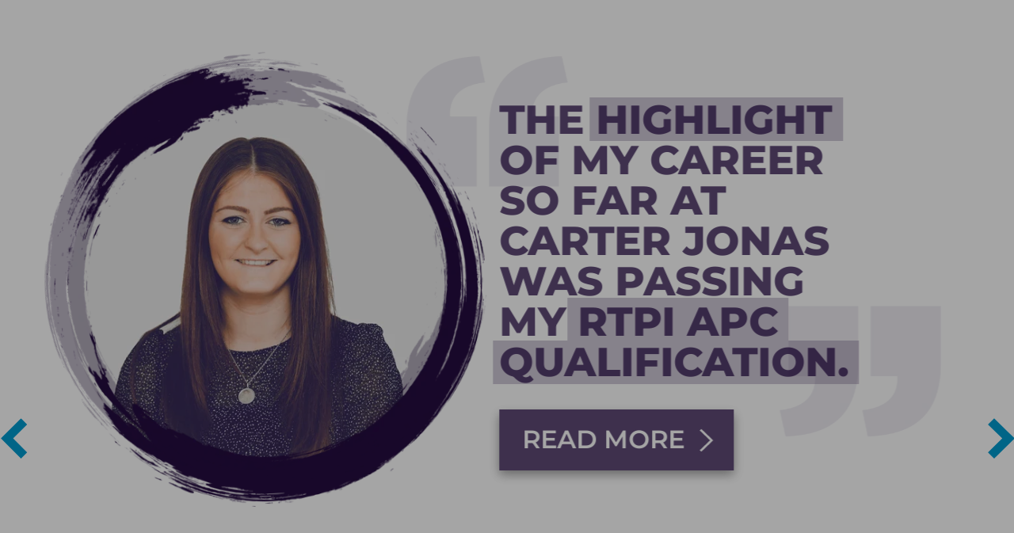

--- FILE ---
content_type: text/html; charset=utf-8
request_url: https://content.carterjonas.co.uk/biographics-element-1-1-1-1
body_size: 12226
content:

<!doctype html>
<html lang="en" class="view html5-player">
<head>
    <meta http-equiv="X-UA-Compatible" content="IE=edge"/>

    <!-- BEGIN CUSTOM HEAD HTML -->
    <!-- END CUSTOM HEAD HTML -->


        <link rel="dns-prefetch" href="https://media.ceros.com"/>
        <link rel="dns-prefetch" href="https://assets.ceros.com"/>
        <link rel="dns-prefetch" href="//themes.googleusercontent.com"/>

        <script
            type="text/javascript"
            src="//ajax.googleapis.com/ajax/libs/jquery/3.5.1/jquery.min.js"
            integrity="sha384-ZvpUoO/+PpLXR1lu4jmpXWu80pZlYUAfxl5NsBMWOEPSjUn/6Z/hRTt8+pR6L4N2"
            crossorigin="anonymous"
        >
        </script>

    <script
        type="text/javascript"
        src="/webfont-1.6.3.js"
        integrity="sha384-kQVYcp73Z7mvY2x3q7xBfpTuS6aJIHGim/OtvzZUbwB1z0ewAfxXJkgf1187hS/j"
        crossorigin="anonymous"
    >
    </script>

        <link rel="dns-prefetch" href="//fonts.googleapis.com"/>

    <script type="text/javascript">
        window.cerosContext = {
        viewAssetsDomain    : location.protocol + 'https://assets.ceros.com/8.14.97/view.ceros.com/default/assets/player',
            publicAssetsBaseUrl: '/',
            faviconUrl: '',
            isEmbedded: top != window,
            isVanityDomain: location.hostname !== 'view.ceros.com',
            previewMode: false,
            logging: {
            emitDevWarnings : false,
                modes: {
                        'debug': false,
                        'info': false,
                        'warn': true,
                        'error': true
                }
            },
            usePageSlugsInNavigation: false,
            usePreviewBanner: false,
            useDocumentLoadingSpinner: true,
            analyticsApplicationKey: 'player',
            analyticsMaxDwellTime: 1800,
            analyticsUrl: 'https://api.ceros.com/a',
            apiVersion: 'v1',
            revalidateWithCore: false,

            ajaxCaching: true,
        mediaDomainMap: {"media.ceros.com":"ceros-media-s3-us-east-1","media.cdn.ceros.site":"ceros-media-s3-us-east-1","media-s3-us-west-1.ceros.com":"ceros-media-s3-us-west-1","media-s3-eu-west-1.ceros.com":"ceros-media-s3-eu-west-1","media-s3-us-east-1.ceros.com":"ceros-media-s3-us-east-1"},
            rollbarPlayerAccessKey: '5a0bfa1f72824a2eaef56e175f59ba24',
            deploymentName: 'prod',
            appVersion: 'release.8.14.97.011847b9d8434f42b7f20917beca5471c2d58d6a',
            rollbarMaxItems: 5,
        isExported: false,
            isStudio: false,

            openGraphUrl: 'http://content.carterjonas.co.uk/biographics-element-1-1-1-1',
            accountSlug: 'carter',
        gracePeriodExpired  : 1821225600 < Date.now() / 1000,
            appSlug: 'careers-pages-microcontent',
            issueAliasSlug: 'biographics-element-1-1-1-1',
            issue: {"id":"481472","project":"74426","wipExperienceVersion":"1726828","publishedExperienceVersion":"4874967","primaryIssueAlias":661958,"lastUnpublishedByMember":null,"vanityDomain":null,"slug":"experience-609e9159e3778","name":"Biography Element - 4 - P&D","status":"published","creationDate":"2021-05-14T15:03:53.000Z","lastModifiedDate":"2025-06-06T11:00:07.000Z","deletionDate":null,"firstPublishedDate":"2021-05-26T14:27:20.000Z","createdByMemberId":"13745","firstPageThumbnailUrl":"\/\/media-s3-us-east-1.ceros.com\/carter\/studio-thumbnails\/page-609e91598662f.jpg","importShared":false,"lastPublishedDate":"2025-06-06T11:00:20.000Z","lastModifiedByMemberId":"36678","lastPublishedByMemberId":"36678","passwordProtected":false,"auth0UserId":null,"isTemplate":false,"templateSubtitle":null,"templateThumbnailUrl":null,"htmlLanguage":"en","lastUnpublishedDate":null,"resourceId":"61bdf8da-pa2a9f9d71008","isSsoProtected":false,"markupId":null,"origin":null,"partner":null,"isSparkExperience":false,"sparkExperienceId":null,"title":"Biography Element - 4 - P&D"},
            docVersion: {"id":"4874967","experience":"481472","committedByMember":"36678","slug":"experience-version-6842ca4463e64","loadLowRes":true,"googleAnalyticsId":null,"committedJsonUrl":"http:\/\/media.ceros.com\/carter\/doc-version-json\/v11\/experience-version-6842ca4463e64.js","themingBackgroundImageUri":null,"seoTitleKeywords":"","seoMetaKeywords":"","seoMetaDescription":"","canonicalUrlOverride":"","editorPagesManifest":[{"uri":"\/v1\/account\/carter\/pages\/page-6842ca4463e77","initiallyDisabled":false,"overrides":{"mobile":{"initiallyDisabled":false}},"thumbnail":"https:\/\/media.ceros.com\/carter\/page-thumbnails\/2025\/06\/06\/dd1a89bff26a57ffd1fad659076d0df8\/page-thumbnail.jpg?imageOpt=1&crop=680,340,x0,y0"}],"cdeExportUrl":null,"exportAppVersion":null,"creationDate":"2025-06-06T11:00:20.000Z","modificationDate":"2025-06-06T11:00:20.000Z","publishedDate":"2025-06-06T11:00:20.000Z","unsupportedBrowserRedirectUrl":null,"ogTitle":null,"ogDescription":null,"ogImageUrl":null,"twitterTitle":null,"twitterDescription":null,"twitterImageUrl":null,"twitterHandle":null,"lazyLoading":false,"tarExportUrl":null,"pageNamesInTitle":false,"mainContentLinkText":null,"textMode":"paragraph","zoomControlsEnabled":true,"requireUserConsentForAnalytics":0,"integrateWithCmp":0,"editableContentCount":0,"adminEditable":true,"textComponentType":"old_text","editorMode":"all","lineHeightCompatibility":"no_baseline_offset","playerServerSideRendering":"no_player_server_side_rendering","seoMode":"experience_and_embed","editorPublishingDisabled":0,"improvedBlendingModeLayering":0,"excludeChromeFromBlurFix":0,"resourceId":"68d554ea-pe3cb67f2a922","flexIssueAliasSlug":null,"layoutSettings":{"layoutPrimarySetting":"device-type","maxTabletWidthBreakpoint":1280,"maxMobileWidthBreakpoint":800,"deviceTypeMissingVariantFallback":"mobile"},"carousel":{"enabled":false,"autoTransition":false,"autoTransitionDelay":"5"},"theming":{"arrowsEnabled":true,"swipeEnabled":true,"menuEnabled":false,"backgroundColor":"#FFFFFF","menuFgColor":"#FFFFFF","menuBgColor":"#000000","backgroundImage":null}},
            fontManifest: {"Google|Inter|400|normal":{"familyName":"Inter","familyGuid":"Google|Inter","fontWeight":400,"fontStyle":"normal","unitsPerEm":2048,"ascent":1638,"variantGuid":"Google|Inter|400|normal","variantName":"Normal","cssFamilyName":"Inter","api":"Google"},"Google|Montserrat|400|normal":{"familyName":"Montserrat","familyGuid":"Google|Montserrat","fontWeight":400,"fontStyle":"normal","unitsPerEm":1000,"ascent":800,"variantGuid":"Google|Montserrat|400|normal","variantName":"Normal","cssFamilyName":"Montserrat","api":"Google"},"Google|Montserrat|600|normal":{"familyName":"Montserrat","familyGuid":"Google|Montserrat","fontWeight":600,"fontStyle":"normal","unitsPerEm":1000,"ascent":800,"variantGuid":"Google|Montserrat|600|normal","variantName":"Semi-Bold","cssFamilyName":"Montserrat","api":"Google"},"Google|Montserrat|700|normal":{"familyName":"Montserrat","familyGuid":"Google|Montserrat","fontWeight":700,"fontStyle":"normal","unitsPerEm":1000,"ascent":800,"variantGuid":"Google|Montserrat|700|normal","variantName":"Bold","cssFamilyName":"Montserrat","api":"Google"},"Google|Montserrat|800|normal":{"familyName":"Montserrat","familyGuid":"Google|Montserrat","fontWeight":800,"fontStyle":"normal","unitsPerEm":1000,"ascent":800,"variantGuid":"Google|Montserrat|800|normal","variantName":"Extra-Bold","cssFamilyName":"Montserrat","api":"Google"}},
        whiteLabeling   : true,
        isTrialAccount      : false,
        allowCommerceIntegration  : false,
        allowEmbeddedPlayerSdk    : true,
        allowAdaptiveLayouts: true,
            commerceSettings: {
            panelWidth      : null,
            panelHeight     : null,
                productUrl: '',
                shoppingCartUrl: '',
            },
                themeObj: {
                arrowsEnabled    : true,
                swipeEnabled     : true,
                menuEnabled      : false,
                    menuFgColor: '#FFFFFF',
                    menuBgColor: '#000000',
                    menuHoverOpacity: 0.6,
                    backgroundColor: '#FFFFFF',
                backgroundImage  :
                        null

                },
            googleFontUrl: 'https://fonts.bunny.net/css',
            featureFlags: {"Password Protected Experiences":false,"Getty Image Integration":true,"Getty Video Integration":true,"Accessibility":false,"(BETA) Protected Preview":false,"Cookie Compliance":true,"Position Interactions":true,"Editor":true,"New Text Tool":true,"Studio API":false,"SSO Protected Experiences":false,"Studio Redesign":true,"(New Text Tool) List And Bullets":false,"(New Text Tool) Subscript And Superscript":false,"(New Text Tool) Html Element":true,"(New Text Tool) Object States":false,"(New Text Tool) Spellcheck":false,"Editor for Creators":false,"Remove window.eval":true,"Editor Image Crop And Resize":true,"Editor Debug Mode":false,"Improved Team Management":true,"(New Text Tool) Columns":true,"Open in MarkUp":true,"Create Account from Login":true,"Individual Accounts":true,"New Text Tool Experience Converter (requires New Text Tool)":true,"Studio Lite":true,"Intercom Support Chat":true,"Editor Sign Up":true,"Beamer":true,"Showcase Experience":false,"Component Library":true,"SDR Editor Invite":false,"Force Protected Experiences":false,"Request Feedback":false,"PLG Account Creation":true,"Home Screen":true,"Seismic Integration":false,"New Selection Behavior":true,"AI Features":true,"Experience Sharing":true,"Show Import Design Files":true,"Player Server Side Rendering":false,"Floating Toolbar":true,"Getty Library Integration":false,"Use Embed Modal":true,"Onboarding":true,"Use Modern IpadOS Scrolling":true,"Allow importing PDF design files":true,"Hubspot Styling":false,"Asset Library - Ceros Assets":true,"Spark Experiences in Admin":true,"Export PDF":true,"New Selection Behavior - Mouse Up":false,"New Text Data Model Change":false,"Convert Experiences to Spark":false,"Folders":true,"New Variant Layouts":false,"Use JWTs":false,"Flex in Admin UI v2":true,"Organization Assets":false,"Stabilize Stroke in Object States":false,"Full Width Browser Scaling Fix":false,"Rest API: Embed Codes":true,"Pinned Hover Area Interaction Fix":false,"Disable Flex User Access Toggle":true,"Rest API: Media Metadata":true,"Chartblocks":false,"Flex AI Feature":false,"Rest API: Upload Policy":false,"Admin In Isolation":false,"Flex Ad in Admin":false,"Vanity Domains Polish":true,"Rest API: Video Transcoding":false,"Rest API: Background removal":true,"Rest API: Getty":true,"Appcues":true,"Rest API: Organizations":true,"Studio to Flex Copy":true,"Flex AI Experience Rebrand":false,"Flex AI Text to Video":false,"Rest API: Asset Library":true,"Rest API: Update Template":false,"Experience Report":true,"Rest API: Template Types":true,"Rest API: Vanity Domain":false,"Rest API: Organization Domains":true,"Vanity Domain Default Experience Fallback":false,"Rest API: Feature Flags":false,"API Tokens":false,"Flex Only Account":false,"Rest API: Global Templates":false,"Flex PLG Account":false,"Experience Tags and Categories":false,"Rest API: Share Modal":false,"Flex AI Billing":false},
            analyticsTrackers: {
                cerosPlayerTracker: {enabled: true },
                googleAnalyticsTracker: {"enabled":true,"trackingID":"321058209","trackPageViewsForStandaloneExperiences":true,"eventCategory":"ceros-page-view","trackClicks":true,"clickEventAction":"ceros-click","trackHovers":true,"hoverEventAction":"ceros-hover"},
                googleTagManagerTracker: {"enabled":true,"containerID":"GTM-T2F5MZ5","trackPageViewsForStandaloneExperiences":false,"eventCategory":"ceros-event","trackClicks":false,"clickEventAction":"ceros-click","trackHovers":false,"hoverEventAction":"ceros-hover","initializeGTMForEmbeddedExperiences":false},
                marketoTracker: {enabled: false, accountId: '' },
                eloquaTracker: {enabled: false, siteId: '', cookieDomain: ''},
                universalAnalyticsTracker: {enabled: false }
            },

        
            useOptimizedJs: true,
        };
    </script>

    <!--
      DISPLAY SETTINGS
    -->
        <meta name="viewport"
                  content="width=device-width, initial-scale=1.0, minimum-scale=1.0, maximum-scale=1.0, user-scalable=no"/>
    <meta name="apple-mobile-web-app-capable" content="yes">

    <meta name="monitor-signature" content="monitor:player:html5"/>

    <title>Biography Element - 4 - P&amp;D</title>

        <link rel="alternate" type="application/json+oembed"
              href="https://view.ceros.com/oembed?url=https%3A%2F%2Fview.ceros.com%2Fcarter%2Fbiographics-element-1-1-1-1"
              title="Biography Element - 4 - P&amp;D"/>

        <link rel="canonical" href="http://content.carterjonas.co.uk/biographics-element-1-1-1-1"/>



    <meta property="og:title" content="Biography Element - 4 - P&amp;D"/>
        <meta property="og:image" content="https://media.ceros.com/carter/page-thumbnails/2025/06/06/dd1a89bff26a57ffd1fad659076d0df8/page-thumbnail.jpg?imageOpt=1&crop=680,340,x0,y0"/>
    <meta property="og:description" content=""/>
    <meta property="og:url" content="http://content.carterjonas.co.uk/biographics-element-1-1-1-1"/>
    <meta property="og:type" content="website"/>

    <meta name="twitter:card" content="summary">
    <meta name="twitter:title" content="Biography Element - 4 - P&amp;D">
    <meta name="twitter:description" content="">
        <meta name="twitter:image" content="https://media.ceros.com/carter/page-thumbnails/2025/06/06/dd1a89bff26a57ffd1fad659076d0df8/page-thumbnail.jpg?imageOpt=1&crop=680,340,x0,y0">

    <script language="Javascript" id="docversion-request-script">
        window.docVersionRequest = window.jQuery.ajax({
            url           : "//media.ceros.com/carter/doc-version-json/v11/experience-version-6842ca4463e64.js",
            dataType      : 'jsonp',
            jsonp         : false, 
            cache         : true,  
            jsonpCallback : "loadDocVersion_v1_account_carter_document_versions_experience_version_6842ca4463e64",
            success       : window.jQuery.noop 
        });
    </script>

    <!--
      FONTS
    -->


    
    
        <!-- BEGIN GOOGLE ANALYTICS INTEGRATION HTML -->
        <script async src="https://www.googletagmanager.com/gtag/js"></script>
        <script>
                if (top === window) {
                    window.dataLayer = window.dataLayer || [];
                    function gtag(){dataLayer.push(arguments);}
                    gtag('js', new Date());
                    gtag('config', '321058209', {
                        send_page_view: false
                    });
                }
        </script>
        <!-- END GOOGLE ANALYTICS INTEGRATION HTML -->
    

        <script>
        var _rollbarConfig = {
            accessToken: window.cerosContext.rollbarPlayerAccessKey,
            captureUncaught: true,
            captureIp: 'anonymize',
            payload: {
                environment: window.cerosContext.deploymentName,
                client: {
                    javascript: {
                        source_map_enabled: true,
                        code_version: window.cerosContext.appVersion,
                        // Optionally have Rollbar guess which frames the error was thrown from
                        // when the browser does not provide line and column numbers.
                        guess_uncaught_frames: true
                    }
                }
            },
        
            reportLevel: "warning",
            uncaughtErrorLevel: "error",
            maxItems : window.cerosContext.rollbarMaxItems
        };
        
        // Rollbar Snippet
        !function(r){var e={};function o(n){if(e[n])return e[n].exports;var t=e[n]={i:n,l:!1,exports:{}};return r[n].call(t.exports,t,t.exports,o),t.l=!0,t.exports}o.m=r,o.c=e,o.d=function(r,e,n){o.o(r,e)||Object.defineProperty(r,e,{enumerable:!0,get:n})},o.r=function(r){"undefined"!=typeof Symbol&&Symbol.toStringTag&&Object.defineProperty(r,Symbol.toStringTag,{value:"Module"}),Object.defineProperty(r,"__esModule",{value:!0})},o.t=function(r,e){if(1&e&&(r=o(r)),8&e)return r;if(4&e&&"object"==typeof r&&r&&r.__esModule)return r;var n=Object.create(null);if(o.r(n),Object.defineProperty(n,"default",{enumerable:!0,value:r}),2&e&&"string"!=typeof r)for(var t in r)o.d(n,t,function(e){return r[e]}.bind(null,t));return n},o.n=function(r){var e=r&&r.__esModule?function(){return r.default}:function(){return r};return o.d(e,"a",e),e},o.o=function(r,e){return Object.prototype.hasOwnProperty.call(r,e)},o.p="",o(o.s=0)}([function(r,e,o){"use strict";var n=o(1),t=o(5);_rollbarConfig=_rollbarConfig||{},_rollbarConfig.rollbarJsUrl=_rollbarConfig.rollbarJsUrl||"https://cdn.rollbar.com/rollbarjs/refs/tags/v2.26.4/rollbar.min.js",_rollbarConfig.async=void 0===_rollbarConfig.async||_rollbarConfig.async;var a=n.setupShim(window,_rollbarConfig),l=t(_rollbarConfig);window.rollbar=n.Rollbar,a.loadFull(window,document,!_rollbarConfig.async,_rollbarConfig,l)},function(r,e,o){"use strict";var n=o(2),t=o(3);function a(r){return function(){try{return r.apply(this,arguments)}catch(r){try{console.error("[Rollbar]: Internal error",r)}catch(r){}}}}var l=0;function i(r,e){this.options=r,this._rollbarOldOnError=null;var o=l++;this.shimId=function(){return o},"undefined"!=typeof window&&window._rollbarShims&&(window._rollbarShims[o]={handler:e,messages:[]})}var s=o(4),d=function(r,e){return new i(r,e)},c=function(r){return new s(d,r)};function u(r){return a((function(){var e=this,o=Array.prototype.slice.call(arguments,0),n={shim:e,method:r,args:o,ts:new Date};window._rollbarShims[this.shimId()].messages.push(n)}))}i.prototype.loadFull=function(r,e,o,n,t){var l=!1,i=e.createElement("script"),s=e.getElementsByTagName("script")[0],d=s.parentNode;i.crossOrigin="",i.src=n.rollbarJsUrl,o||(i.async=!0),i.onload=i.onreadystatechange=a((function(){if(!(l||this.readyState&&"loaded"!==this.readyState&&"complete"!==this.readyState)){i.onload=i.onreadystatechange=null;try{d.removeChild(i)}catch(r){}l=!0,function(){var e;if(void 0===r._rollbarDidLoad){e=new Error("rollbar.js did not load");for(var o,n,a,l,i=0;o=r._rollbarShims[i++];)for(o=o.messages||[];n=o.shift();)for(a=n.args||[],i=0;i<a.length;++i)if("function"==typeof(l=a[i])){l(e);break}}"function"==typeof t&&t(e)}()}})),d.insertBefore(i,s)},i.prototype.wrap=function(r,e,o){try{var n;if(n="function"==typeof e?e:function(){return e||{}},"function"!=typeof r)return r;if(r._isWrap)return r;if(!r._rollbar_wrapped&&(r._rollbar_wrapped=function(){o&&"function"==typeof o&&o.apply(this,arguments);try{return r.apply(this,arguments)}catch(o){var e=o;throw e&&("string"==typeof e&&(e=new String(e)),e._rollbarContext=n()||{},e._rollbarContext._wrappedSource=r.toString(),window._rollbarWrappedError=e),e}},r._rollbar_wrapped._isWrap=!0,r.hasOwnProperty))for(var t in r)r.hasOwnProperty(t)&&(r._rollbar_wrapped[t]=r[t]);return r._rollbar_wrapped}catch(e){return r}};for(var p="log,debug,info,warn,warning,error,critical,global,configure,handleUncaughtException,handleAnonymousErrors,handleUnhandledRejection,captureEvent,captureDomContentLoaded,captureLoad".split(","),f=0;f<p.length;++f)i.prototype[p[f]]=u(p[f]);r.exports={setupShim:function(r,e){if(r){var o=e.globalAlias||"Rollbar";if("object"==typeof r[o])return r[o];r._rollbarShims={},r._rollbarWrappedError=null;var l=new c(e);return a((function(){e.captureUncaught&&(l._rollbarOldOnError=r.onerror,n.captureUncaughtExceptions(r,l,!0),e.wrapGlobalEventHandlers&&t(r,l,!0)),e.captureUnhandledRejections&&n.captureUnhandledRejections(r,l,!0);var a=e.autoInstrument;return!1!==e.enabled&&(void 0===a||!0===a||function(r){return!("object"!=typeof r||void 0!==r.page&&!r.page)}(a))&&r.addEventListener&&(r.addEventListener("load",l.captureLoad.bind(l)),r.addEventListener("DOMContentLoaded",l.captureDomContentLoaded.bind(l))),r[o]=l,l}))()}},Rollbar:c}},function(r,e,o){"use strict";function n(r,e,o,n){r._rollbarWrappedError&&(n[4]||(n[4]=r._rollbarWrappedError),n[5]||(n[5]=r._rollbarWrappedError._rollbarContext),r._rollbarWrappedError=null);var t=e.handleUncaughtException.apply(e,n);o&&o.apply(r,n),"anonymous"===t&&(e.anonymousErrorsPending+=1)}r.exports={captureUncaughtExceptions:function(r,e,o){if(r){var t;if("function"==typeof e._rollbarOldOnError)t=e._rollbarOldOnError;else if(r.onerror){for(t=r.onerror;t._rollbarOldOnError;)t=t._rollbarOldOnError;e._rollbarOldOnError=t}e.handleAnonymousErrors();var a=function(){var o=Array.prototype.slice.call(arguments,0);n(r,e,t,o)};o&&(a._rollbarOldOnError=t),r.onerror=a}},captureUnhandledRejections:function(r,e,o){if(r){"function"==typeof r._rollbarURH&&r._rollbarURH.belongsToShim&&r.removeEventListener("unhandledrejection",r._rollbarURH);var n=function(r){var o,n,t;try{o=r.reason}catch(r){o=void 0}try{n=r.promise}catch(r){n="[unhandledrejection] error getting `promise` from event"}try{t=r.detail,!o&&t&&(o=t.reason,n=t.promise)}catch(r){}o||(o="[unhandledrejection] error getting `reason` from event"),e&&e.handleUnhandledRejection&&e.handleUnhandledRejection(o,n)};n.belongsToShim=o,r._rollbarURH=n,r.addEventListener("unhandledrejection",n)}}}},function(r,e,o){"use strict";function n(r,e,o){if(e.hasOwnProperty&&e.hasOwnProperty("addEventListener")){for(var n=e.addEventListener;n._rollbarOldAdd&&n.belongsToShim;)n=n._rollbarOldAdd;var t=function(e,o,t){n.call(this,e,r.wrap(o),t)};t._rollbarOldAdd=n,t.belongsToShim=o,e.addEventListener=t;for(var a=e.removeEventListener;a._rollbarOldRemove&&a.belongsToShim;)a=a._rollbarOldRemove;var l=function(r,e,o){a.call(this,r,e&&e._rollbar_wrapped||e,o)};l._rollbarOldRemove=a,l.belongsToShim=o,e.removeEventListener=l}}r.exports=function(r,e,o){if(r){var t,a,l="EventTarget,Window,Node,ApplicationCache,AudioTrackList,ChannelMergerNode,CryptoOperation,EventSource,FileReader,HTMLUnknownElement,IDBDatabase,IDBRequest,IDBTransaction,KeyOperation,MediaController,MessagePort,ModalWindow,Notification,SVGElementInstance,Screen,TextTrack,TextTrackCue,TextTrackList,WebSocket,WebSocketWorker,Worker,XMLHttpRequest,XMLHttpRequestEventTarget,XMLHttpRequestUpload".split(",");for(t=0;t<l.length;++t)r[a=l[t]]&&r[a].prototype&&n(e,r[a].prototype,o)}}},function(r,e,o){"use strict";function n(r,e){this.impl=r(e,this),this.options=e,function(r){for(var e=function(r){return function(){var e=Array.prototype.slice.call(arguments,0);if(this.impl[r])return this.impl[r].apply(this.impl,e)}},o="log,debug,info,warn,warning,error,critical,global,configure,handleUncaughtException,handleAnonymousErrors,handleUnhandledRejection,_createItem,wrap,loadFull,shimId,captureEvent,captureDomContentLoaded,captureLoad".split(","),n=0;n<o.length;n++)r[o[n]]=e(o[n])}(n.prototype)}n.prototype._swapAndProcessMessages=function(r,e){var o,n,t;for(this.impl=r(this.options);o=e.shift();)n=o.method,t=o.args,this[n]&&"function"==typeof this[n]&&("captureDomContentLoaded"===n||"captureLoad"===n?this[n].apply(this,[t[0],o.ts]):this[n].apply(this,t));return this},r.exports=n},function(r,e,o){"use strict";r.exports=function(r){return function(e){if(!e&&!window._rollbarInitialized){for(var o,n,t=(r=r||{}).globalAlias||"Rollbar",a=window.rollbar,l=function(r){return new a(r)},i=0;o=window._rollbarShims[i++];)n||(n=o.handler),o.handler._swapAndProcessMessages(l,o.messages);window[t]=n,window._rollbarInitialized=!0}}}}]);
        // End Rollbar Snippet
        </script>

    <!-- BEGIN FAVICON -->
        <link rel="icon" href="favicon-empty.ico"/>
    <!-- END FAVICON -->

    <script type="text/javascript">
        window.cerosPlayerLoadStart = new Date();
    </script>

    <!--
        Although the player itself no longer uses requirejs, users can still use requirejs with
        the SDK. Therefore, we need to continue including it here... for now...
    -->
    <script
        type="text/javascript"
        src="https://assets.ceros.com/8.14.97/view.ceros.com/default/assets/player/shared/libs/require/require-min.js"
        integrity="sha384-rH/J/VIetVJaWayhJ86b8lksGVJhUElxg9z9Y9OolMJqV4T70NX7Sp4smPbMzv0R"
        crossorigin="anonymous"
    >
    </script>

    <script
        type="text/javascript"
        async
        charset="UTF-8"
        src="https://assets.ceros.com/8.14.97/view.ceros.com/default/assets/player/applications/html5-player/bootstrap-optimized.js"
        integrity="sha384-oPHicLPhHXjrHvzz2wNR78nf/OZMnGCWzA1nbUAF7cU0rLvFsc/zkZz7TIgJXKBH"
        crossorigin="anonymous"
    >
    </script>

    <link
        rel="stylesheet"
        type="text/css"
        href="https://assets.ceros.com/8.14.97/view.ceros.com/default/assets/player/applications/html5-player/css/html5-player.css"
        integrity="sha384-b59OW2kU8UpiEuzubXXf2pMipI7TF+9qTd4MtzvnqZq1Fm8CZ7pVd/Uu5FB7QT0q"
        crossorigin="anonymous"
    />

    <style>
        body {
            background-color: #FFFFFF;
        }

        body:-ms-fullscreen::-ms-backdrop {
            background-color: #FFFFFF;
        }
    </style>

</head>
<body>


        <!-- BEGIN GOOGLE TAG MANAGER INTEGRATION HTML -->
        <noscript>
            <iframe src="//www.googletagmanager.com/ns.html?id=GTM-T2F5MZ5"
                    height="0" width="0" style="display:none;visibility:hidden"></iframe>
        </noscript>
        <script>
        if (top === window) {

        (function (w, d, s, l, i) {
            w[l] = w[l] || [];
            w[l].push({
                'gtm.start': new Date().getTime(), event: 'gtm.js'
            });
            var f = d.getElementsByTagName(s)[0],
                    j = d.createElement(s), dl = l != 'dataLayer' ? '&l=' + l : '';
            j.async = true;
            j.src =
                    '//www.googletagmanager.com/gtm.js?id=' + i + dl;
            f.parentNode.insertBefore(j, f);
        })(window, document, 'script', 'dataLayer', 'GTM-T2F5MZ5');

        }
        </script>
        <!-- END GOOGLE TAG MANAGER INTEGRATION HTML -->


    <noscript>
        
            <div class="page"><img src="https://media.ceros.com/carter/images/2021/05/10/a0e5438e4b1efe88592c4c72874d5de0/istock-530922184-converted-2.png" alt=""  class="image-component"/>
<img src="https://media.ceros.com/carter/images/2021/05/10/a0e5438e4b1efe88592c4c72874d5de0/istock-530922184-converted-2.png" alt=""  class="image-component"/>
<p class="text-component">The highlight of my career so far at Carter Jonas was passing my RTPI APC qualification.</p>
<img src="https://media.ceros.com/carter/images/2021/05/10/fb4ddd4793ee1826de0c9dd77ef55adb/arrow-icon.svg" alt=""  class="image-component"/>
<img src="https://media.ceros.com/carter/images/2021/05/10/fb4ddd4793ee1826de0c9dd77ef55adb/arrow-icon.svg" alt=""  class="image-component"/>
<p class="text-component">read more</p>
<img src="https://media.ceros.com/carter/images/2021/05/10/26a059e68ddc44bdd1dc5d3b01540195/arrow-icon.svg" alt=""  class="image-component"/>
<p class="text-component">read more</p>
<img src="https://media.ceros.com/carter/images/2021/05/10/26a059e68ddc44bdd1dc5d3b01540195/arrow-icon.svg" alt=""  class="image-component"/>
<img src="https://media.ceros.com/carter/images/2021/05/10/fb4ddd4793ee1826de0c9dd77ef55adb/arrow-icon.svg" alt=""  class="image-component"/>
<img src="https://media.ceros.com/carter/images/2021/05/10/fb4ddd4793ee1826de0c9dd77ef55adb/arrow-icon.svg" alt=""  class="image-component"/>
<img src="https://media.ceros.com/carter/images/2021/05/10/cf99ba114de320bb2cda8bc9c8559b4c/speechmark-2.png" alt=""  class="image-component"/>
<img src="https://media.ceros.com/carter/images/2021/05/10/cf99ba114de320bb2cda8bc9c8559b4c/speechmark-2.png" alt=""  class="image-component"/>
<img src="https://media.ceros.com/carter/images/2021/05/11/050616d13df458ea1dbf7a8a9a15fb13/close-icon.svg" alt=""  class="image-component"/>
<p class="text-component">Niamh
Burke</p>
<p class="text-component">What attracted you 
to Carter Jonas?</p>
<p class="text-component">I was initially attracted to the focus placed on career progression and the support provided to graduates throughout the APC process. During my graduate interview it became clear that the people at Carter Jonas were approachable and were genuinely interested in how I wanted to develop my career.</p>
<img src="https://media.ceros.com/carter/images/2021/05/11/050616d13df458ea1dbf7a8a9a15fb13/close-icon.svg" alt=""  class="image-component"/>
<img src="https://media.ceros.com/carter/images/2021/05/14/96f554b2018b5cef6c458e69c1433c54/niamh-2.png" alt="round profile image of niamh burke"  class="image-component"/>
<p class="text-component">Tell us more about your journey with Carter Jonas so far.</p>
<p class="text-component">I joined Carter Jonas as a Graduate Planner at Chapel Place in March 2017, having worked for six months in a small private consultancy based in Central London. I was promoted to planner in September 2017 and successfully passed my RTPI APC in December 2018 
having gained two years of 
varied planning experience.   </p>
<p class="text-component">What’s been your Carter Jonas career highlight?</p>
<p class="text-component">The highlight of my career so far at Carter Jonas was passing my RTPI APC qualification. Whilst the APC process was challenging, the support of my mentor and other colleagues within my team was unprecedented, and the qualification now stands me in good stead for future career progression.</p>
<p class="text-component">What other activities do you join in?</p>
<p class="text-component">The social calendar at Carter Jonas is particularly active. Socials include whole office events such as the Christmas party, as well as smaller team meals and activities such as softball matches in Hyde Park in the summer months. Within my first year at Carter Jonas I had the opportunity, along with the other graduates, to organise an 
office-wide summer social 
which raised a significant 
sum for charity and was a 
</p>
<p class="text-component">great way of getting to know colleagues in other teams.</p>
<p class="text-component">Carter Jonas also offers opportunities for sporty individuals; I play weekly as a member of the Carter Jonas London Netball Team. Although our team does not have the most successful track record of wins, we have a lot of fun!
</p>
<p class="text-component">Matt
hare</p>
<p class="text-component">What does a typical day 
look like for you?</p>
<p class="text-component">As a planning consultant the work I am involved in is generally very diverse, ranging from one-off dwellings of bespoke design for private clients to large-scale urban extensions for some of the country’s foremost developers. The sectors I am involved in include: residential, leisure, commercial and rural and thus cut across the core areas of the business. My days at work are hugely varied and I am often 
out of the office in various parts of 
</p>
<img src="https://media.ceros.com/carter/images/2021/05/11/050616d13df458ea1dbf7a8a9a15fb13/close-icon.svg" alt=""  class="image-component"/>
<img src="https://media.ceros.com/carter/images/2021/05/11/050616d13df458ea1dbf7a8a9a15fb13/close-icon.svg" alt=""  class="image-component"/>
<img src="https://media.ceros.com/carter/images/2021/05/14/9f0d338dcac7ea80a7e6cf0a789cbe6d/matt-hare052-2.jpg" alt="Image of Matt Hare"  class="image-component"/>
<p class="text-component">What does a typical day 
look like for you?</p>
<p class="text-component">As a planning consultant the work I am involved in is generally very diverse, ranging from one-off dwellings of bespoke design for private clients to large-scale urban extensions for some of the country’s foremost developers. The sectors I am involved in include: residential, leisure, commercial and rural and thus cut across the core areas of the business. My days at work are hugely varied and I am often 
out of the office in various parts of 
</p>
<img src="https://media.ceros.com/carter/images/2021/05/10/fb4ddd4793ee1826de0c9dd77ef55adb/arrow-icon.svg" alt=""  class="image-component"/>
<img src="https://media.ceros.com/carter/images/2021/05/10/fb4ddd4793ee1826de0c9dd77ef55adb/arrow-icon.svg" alt=""  class="image-component"/>
<p class="text-component">Describe your office culture.</p>
<p class="text-component">the region and beyond – for this reason it’s hard to characterise a typical day!
</p>
<p class="text-component">I am based in the new Cambridge headquarters at One Station Square. It’s a pavilion address in a shiny new building in a central and exciting part of the city, and as a result I feel well connected to professional circles in the area. We are all ‘agile workers’ in the office, which basically means that the office consists entirely of hot desks. This means that the people I sit with 

</p>
<p class="text-component">What’s been your Carter Jonas career highlight?</p>
<p class="text-component">on a day-to-day basis vary considerably, which is fun and also extremely helpful for cross selling purposes.
</p>
<p class="text-component">A number of years ago I was planning lead for a new palliative care facility for a local hospice. The job was technically demanding for a number of reasons, but we were ultimately successful in securing planning permission. Whilst not the largest or most complex project I have been involved 
with, the nature of the facility 

</p>
<p class="text-component">(which is now operational) is such a massively positive service, and is of immense value to many people who have need to use it. I feel a sense of pride to have helped make that happen.</p>
<img src="https://media.ceros.com/carter/images/2021/05/10/cf99ba114de320bb2cda8bc9c8559b4c/speechmark-2.png" alt=""  class="image-component"/>
<img src="https://media.ceros.com/carter/images/2021/05/10/cf99ba114de320bb2cda8bc9c8559b4c/speechmark-2.png" alt=""  class="image-component"/>
<p class="text-component">read more</p>
<img src="https://media.ceros.com/carter/images/2021/05/10/26a059e68ddc44bdd1dc5d3b01540195/arrow-icon.svg" alt=""  class="image-component"/>
<p class="text-component">read more</p>
<img src="https://media.ceros.com/carter/images/2021/05/10/26a059e68ddc44bdd1dc5d3b01540195/arrow-icon.svg" alt=""  class="image-component"/>
<p class="text-component">the P&D team here is large and highly regarded, and they work on diverse, interesting and 
high-profile projects</p>
<img src="https://media.ceros.com/carter/images/2021/05/17/1a77bb1188daf35edaeec3a2eb404276/john-mason-edit-copy.png" alt="round profile image of John Mason
"  class="image-component"/>
<p class="text-component">John
Mason</p>
<p class="text-component">I was attracted to Carter Jonas for several reasons; the P&D team here is large and highly regarded, and they work on diverse, interesting and high-profile projects. I liked the fact that Carter Jonas is a national company, but not too large; it seemed a bit friendlier and less corporate than others. At Carter Jonas you will actually get to know people in other divisions and offices. The graduate scheme for new employees wanting to work on their APC was 
also a key selling point.</p>
<img src="https://media.ceros.com/carter/images/2021/05/11/050616d13df458ea1dbf7a8a9a15fb13/close-icon.svg" alt=""  class="image-component"/>
<img src="https://media.ceros.com/carter/images/2021/05/11/050616d13df458ea1dbf7a8a9a15fb13/close-icon.svg" alt=""  class="image-component"/>
<img src="https://media.ceros.com/carter/images/2021/05/17/04183ba50d50f385d7fc846f785c74b0/john-mason-cmyk-copy.jpg" alt="image of john mason"  class="image-component"/>
<p class="text-component">No day is the same in planning, or in property more generally. As a planner most of my work is project managing planning applications, working with clients, architects and technical consultants to pull together a planning proposal, submit it to the Council, and then negotiate my way to getting an approval. I also provide planning advice more generally and sometimes write articles or opinion pieces for our website or Insite magazine.</p>
<p class="text-component">My day will be a combination of emails, phone calls, meetings and report writing - and often a lot of research on some unusual issue which may have come up on one of my projects! I will occasionally go on site visits and to networking and training events, meeting other planners and young professionals in the region.

Some planning applications I have been involved with recently include the conversion of listed barns to dwellings for a large estate in Northamptonshire; a new apart-hotel with cinema, co-working space and </p>
<p class="text-component"> swimming pool in Cambridge; and a new café and cycle shop constructed of shipping containers for a BMX cycle park in Suffolk. No two planning projects ever the same!</p>
<p class="text-component">My favourite part is the people! I think most of our employees would say this. The planning team in Cambridge is fantastic, and we all get on really well.</p>
<p class="text-component">What’s your favourite thing 
about Carter Jonas?</p>
<img src="https://media.ceros.com/carter/images/2021/05/10/fb4ddd4793ee1826de0c9dd77ef55adb/arrow-icon.svg" alt=""  class="image-component"/>
<img src="https://media.ceros.com/carter/images/2021/05/10/fb4ddd4793ee1826de0c9dd77ef55adb/arrow-icon.svg" alt=""  class="image-component"/>
<img src="https://media.ceros.com/carter/images/2021/05/10/fb4ddd4793ee1826de0c9dd77ef55adb/arrow-icon.svg" alt=""  class="image-component"/>
<img src="https://media.ceros.com/carter/images/2021/05/10/fb4ddd4793ee1826de0c9dd77ef55adb/arrow-icon.svg" alt=""  class="image-component"/>
<img src="https://media.ceros.com/carter/images/2021/05/10/fb4ddd4793ee1826de0c9dd77ef55adb/arrow-icon.svg" alt=""  class="image-component"/>
<img src="https://media.ceros.com/carter/images/2021/05/10/fb4ddd4793ee1826de0c9dd77ef55adb/arrow-icon.svg" alt=""  class="image-component"/>
<img src="https://media.ceros.com/carter/images/2021/05/10/fb4ddd4793ee1826de0c9dd77ef55adb/arrow-icon.svg" alt=""  class="image-component"/>
<img src="https://media.ceros.com/carter/images/2021/05/10/fb4ddd4793ee1826de0c9dd77ef55adb/arrow-icon.svg" alt=""  class="image-component"/>
<img src="https://media.ceros.com/carter/images/2021/05/10/fb4ddd4793ee1826de0c9dd77ef55adb/arrow-icon.svg" alt=""  class="image-component"/>
<img src="https://media.ceros.com/carter/images/2021/05/10/fb4ddd4793ee1826de0c9dd77ef55adb/arrow-icon.svg" alt=""  class="image-component"/>
<img src="https://media.ceros.com/carter/images/2021/05/10/fb4ddd4793ee1826de0c9dd77ef55adb/arrow-icon.svg" alt=""  class="image-component"/>
<img src="https://media.ceros.com/carter/images/2021/05/10/fb4ddd4793ee1826de0c9dd77ef55adb/arrow-icon.svg" alt=""  class="image-component"/>
<img src="https://media.ceros.com/carter/images/2021/05/10/fb4ddd4793ee1826de0c9dd77ef55adb/arrow-icon.svg" alt=""  class="image-component"/>
<img src="https://media.ceros.com/carter/images/2021/05/10/fb4ddd4793ee1826de0c9dd77ef55adb/arrow-icon.svg" alt=""  class="image-component"/>
<img src="https://media.ceros.com/carter/images/2021/05/10/fb4ddd4793ee1826de0c9dd77ef55adb/arrow-icon.svg" alt=""  class="image-component"/>
<img src="https://media.ceros.com/carter/images/2021/05/10/fb4ddd4793ee1826de0c9dd77ef55adb/arrow-icon.svg" alt=""  class="image-component"/>
<img src="https://media.ceros.com/carter/images/2021/05/10/fb4ddd4793ee1826de0c9dd77ef55adb/arrow-icon.svg" alt=""  class="image-component"/>
<img src="https://media.ceros.com/carter/images/2021/05/10/fb4ddd4793ee1826de0c9dd77ef55adb/arrow-icon.svg" alt=""  class="image-component"/>
<img src="https://media.ceros.com/carter/images/2021/05/10/fb4ddd4793ee1826de0c9dd77ef55adb/arrow-icon.svg" alt=""  class="image-component"/>
<img src="https://media.ceros.com/carter/images/2021/05/10/fb4ddd4793ee1826de0c9dd77ef55adb/arrow-icon.svg" alt=""  class="image-component"/>
<img src="https://media.ceros.com/carter/images/2021/05/10/fb4ddd4793ee1826de0c9dd77ef55adb/arrow-icon.svg" alt=""  class="image-component"/>
<img src="https://media.ceros.com/carter/images/2021/05/10/fb4ddd4793ee1826de0c9dd77ef55adb/arrow-icon.svg" alt=""  class="image-component"/>
<img src="https://media.ceros.com/carter/images/2021/05/10/fb4ddd4793ee1826de0c9dd77ef55adb/arrow-icon.svg" alt=""  class="image-component"/>
<img src="https://media.ceros.com/carter/images/2021/05/10/fb4ddd4793ee1826de0c9dd77ef55adb/arrow-icon.svg" alt=""  class="image-component"/>
<img src="https://media.ceros.com/carter/images/2021/05/10/fb4ddd4793ee1826de0c9dd77ef55adb/arrow-icon.svg" alt=""  class="image-component"/>
<img src="https://media.ceros.com/carter/images/2021/05/10/fb4ddd4793ee1826de0c9dd77ef55adb/arrow-icon.svg" alt=""  class="image-component"/>
<img src="https://media.ceros.com/carter/images/2021/05/10/fb4ddd4793ee1826de0c9dd77ef55adb/arrow-icon.svg" alt=""  class="image-component"/>
<img src="https://media.ceros.com/carter/images/2021/05/10/fb4ddd4793ee1826de0c9dd77ef55adb/arrow-icon.svg" alt=""  class="image-component"/>
<img src="https://media.ceros.com/carter/images/2021/05/10/fb4ddd4793ee1826de0c9dd77ef55adb/arrow-icon.svg" alt=""  class="image-component"/>
<img src="https://media.ceros.com/carter/images/2021/05/10/fb4ddd4793ee1826de0c9dd77ef55adb/arrow-icon.svg" alt=""  class="image-component"/>
<img src="https://media.ceros.com/carter/images/2021/05/10/fb4ddd4793ee1826de0c9dd77ef55adb/arrow-icon.svg" alt=""  class="image-component"/>
<img src="https://media.ceros.com/carter/images/2021/05/10/fb4ddd4793ee1826de0c9dd77ef55adb/arrow-icon.svg" alt=""  class="image-component"/>
<img src="https://media.ceros.com/carter/images/2021/05/10/fb4ddd4793ee1826de0c9dd77ef55adb/arrow-icon.svg" alt=""  class="image-component"/>
<img src="https://media.ceros.com/carter/images/2021/05/10/fb4ddd4793ee1826de0c9dd77ef55adb/arrow-icon.svg" alt=""  class="image-component"/>
<img src="https://media.ceros.com/carter/images/2021/05/10/fb4ddd4793ee1826de0c9dd77ef55adb/arrow-icon.svg" alt=""  class="image-component"/>
<img src="https://media.ceros.com/carter/images/2021/05/10/fb4ddd4793ee1826de0c9dd77ef55adb/arrow-icon.svg" alt=""  class="image-component"/>
<img src="https://media.ceros.com/carter/images/2021/05/10/fb4ddd4793ee1826de0c9dd77ef55adb/arrow-icon.svg" alt=""  class="image-component"/>
<img src="https://media.ceros.com/carter/images/2021/05/10/fb4ddd4793ee1826de0c9dd77ef55adb/arrow-icon.svg" alt=""  class="image-component"/>
<img src="https://media.ceros.com/carter/images/2021/05/10/fb4ddd4793ee1826de0c9dd77ef55adb/arrow-icon.svg" alt=""  class="image-component"/>
<img src="https://media.ceros.com/carter/images/2021/05/10/fb4ddd4793ee1826de0c9dd77ef55adb/arrow-icon.svg" alt=""  class="image-component"/>
<p class="text-component">jane barlow</p>
<img src="https://media.ceros.com/carter/images/2021/05/11/050616d13df458ea1dbf7a8a9a15fb13/close-icon.svg" alt=""  class="image-component"/>
<img src="https://media.ceros.com/carter/images/2021/05/10/fb4ddd4793ee1826de0c9dd77ef55adb/arrow-icon.svg" alt=""  class="image-component"/>
<img src="https://media.ceros.com/carter/images/2021/05/10/fb4ddd4793ee1826de0c9dd77ef55adb/arrow-icon.svg" alt=""  class="image-component"/>
<p class="text-component">What attracted you to Carter Jonas?</p>
<p class="text-component">I was attracted to Carter Jonas for several reasons; the P&D team here is large and highly regarded, and they work on diverse, interesting and high-profile projects. I liked the fact that Carter Jonas is a national company, but not too large; it seemed a bit friendlier and less corporate than others. At Carter Jonas you will actually get to know people in other divisions and offices. The graduate scheme for new employees wanting to work on their APC was also a key selling point.</p>
<img src="https://media.ceros.com/carter/images/2021/05/10/fb4ddd4793ee1826de0c9dd77ef55adb/arrow-icon.svg" alt=""  class="image-component"/>
<p class="text-component">What does a typical day look like?</p>
<p class="text-component">No day is the same in planning, or in property more generally. As a planner most of my work is project managing planning applications, working with clients, architects and technical consultants to pull together a planning proposal, submit it to the Council, and then negotiate my way to getting an approval. I also provide planning advice more generally and sometimes write articles or opinion pieces for our website or Insite magazine.</p>
<img src="https://media.ceros.com/carter/images/2021/05/10/fb4ddd4793ee1826de0c9dd77ef55adb/arrow-icon.svg" alt=""  class="image-component"/>
<img src="https://media.ceros.com/carter/images/2021/05/10/fb4ddd4793ee1826de0c9dd77ef55adb/arrow-icon.svg" alt=""  class="image-component"/>
<p class="text-component">My day will be a combination of emails, phone calls, meetings and report writing - and often a lot of research on some unusual issue which may have come up on one of my projects! I will occasionally go on site visits and to networking and training events, meeting other planners and young professionals in the region.

Some planning applications I have been involved with recently include the conversion of listed barns to dwellings for a large estate in Northamptonshire; a new apart-hotel with cinema, co-working space and swimming pool in Cambridge;  
</p>
<img src="https://media.ceros.com/carter/images/2021/05/10/fb4ddd4793ee1826de0c9dd77ef55adb/arrow-icon.svg" alt=""  class="image-component"/>
<img src="https://media.ceros.com/carter/images/2021/05/10/fb4ddd4793ee1826de0c9dd77ef55adb/arrow-icon.svg" alt=""  class="image-component"/>
<p class="text-component">and a new café and cycle shop constructed of shipping containers for a BMX cycle park in Suffolk. No two planning projects ever the same!</p>
<p class="text-component">What’s your favourite thing about Carter Jonas?</p>
<p class="text-component">My favourite part is the people! I think most of our employees would say this. The planning team in Cambridge is fantastic, and we all get on really well. </p>
<p class="text-component">John Mason</p>
<img src="https://media.ceros.com/carter/images/2021/05/11/050616d13df458ea1dbf7a8a9a15fb13/close-icon.svg" alt=""  class="image-component"/>
<img src="https://media.ceros.com/carter/images/2021/05/10/fb4ddd4793ee1826de0c9dd77ef55adb/arrow-icon.svg" alt=""  class="image-component"/>
<img src="https://media.ceros.com/carter/images/2021/05/10/fb4ddd4793ee1826de0c9dd77ef55adb/arrow-icon.svg" alt=""  class="image-component"/>
<p class="text-component">Describe your 
office culture.</p>
<p class="text-component">I am based in the new Cambridge headquarters at One Station Square. It’s a pavilion address in a shiny new building in a central and exciting part of the city, and as a result I feel well connected to professional circles in the area. We are all ‘agile workers’ in the office, which basically means that the office consists entirely of hot desks. This means that the people I sit with on a day-to-day basis vary considerably, which is fun and also extremely helpful for cross selling purposes.</p>
<p class="text-component">What does a typical day look like for you?</p>
<p class="text-component">As a planning consultant the work I am involved in is generally very diverse, ranging from one-off dwellings of bespoke design for private clients to large-scale urban extensions for some of the country’s foremost developers. The sectors I am involved in include: residential, leisure, commercial and rural and thus cut across the core areas of the business. My days at work are hugely varied and I am often out of the office in various parts of the region and beyond – for this reason it’s hard to characterise a typical day!</p>
<img src="https://media.ceros.com/carter/images/2021/05/10/fb4ddd4793ee1826de0c9dd77ef55adb/arrow-icon.svg" alt=""  class="image-component"/>
<img src="https://media.ceros.com/carter/images/2021/05/10/fb4ddd4793ee1826de0c9dd77ef55adb/arrow-icon.svg" alt=""  class="image-component"/>
<img src="https://media.ceros.com/carter/images/2021/05/10/fb4ddd4793ee1826de0c9dd77ef55adb/arrow-icon.svg" alt=""  class="image-component"/>
<p class="text-component">What’s been your Carter Jonas career highlight?</p>
<p class="text-component">A number of years ago I was planning lead for a new palliative care facility for a local hospice. The job was technically demanding for a number of reasons, but we were ultimately successful in securing planning permission. Whilst not the largest or most complex project I have been involved with, the nature of the facility (which is now operational) is such a massively positive service, and is of immense value to many people who have need to use it. I feel a sense of pride to have helped make that happen.</p>
<p class="text-component">John Mason</p>
<img src="https://media.ceros.com/carter/images/2021/05/11/050616d13df458ea1dbf7a8a9a15fb13/close-icon.svg" alt=""  class="image-component"/>
<img src="https://media.ceros.com/carter/images/2021/05/10/fb4ddd4793ee1826de0c9dd77ef55adb/arrow-icon.svg" alt=""  class="image-component"/>
<img src="https://media.ceros.com/carter/images/2021/05/10/fb4ddd4793ee1826de0c9dd77ef55adb/arrow-icon.svg" alt=""  class="image-component"/>
<p class="text-component">Tell us more about your journey with Carter Jonas so far.</p>
<p class="text-component">I joined Carter Jonas as a Graduate Planner at Chapel Place in March 2017, having worked for six months in a small private consultancy based in Central London. I was promoted to planner in September 2017 and successfully passed my RTPI APC in December 2018 having gained two years of varied planning experience.   </p>
<p class="text-component">What attracted you to Carter Jonas?</p>
<p class="text-component">I was initially attracted to the focus placed on career progression and the support provided to graduates throughout the APC process. During my graduate interview it became clear that the people at Carter Jonas were approachable and were genuinely interested in how I wanted to develop my career.</p>
<img src="https://media.ceros.com/carter/images/2021/05/10/fb4ddd4793ee1826de0c9dd77ef55adb/arrow-icon.svg" alt=""  class="image-component"/>
<img src="https://media.ceros.com/carter/images/2021/05/10/fb4ddd4793ee1826de0c9dd77ef55adb/arrow-icon.svg" alt=""  class="image-component"/>
<img src="https://media.ceros.com/carter/images/2021/05/10/fb4ddd4793ee1826de0c9dd77ef55adb/arrow-icon.svg" alt=""  class="image-component"/>
<p class="text-component">What’s been your Carter Jonas career highlight?</p>
<p class="text-component">The highlight of my career so far at Carter Jonas was passing my RTPI APC qualification. Whilst the APC process was challenging, the support of my mentor and other colleagues within my team was unprecedented, and the qualification now stands me in good stead for future career progression.</p>
<img src="https://media.ceros.com/carter/images/2021/05/10/fb4ddd4793ee1826de0c9dd77ef55adb/arrow-icon.svg" alt=""  class="image-component"/>
<img src="https://media.ceros.com/carter/images/2021/05/10/fb4ddd4793ee1826de0c9dd77ef55adb/arrow-icon.svg" alt=""  class="image-component"/>
<p class="text-component">What other activities do 
you join in?</p>
<p class="text-component">The social calendar at Carter Jonas is particularly active. Socials include whole office events such as the Christmas party, as well as smaller team meals and activities such as softball matches in Hyde Park in the summer months. Within my first year at Carter Jonas I had the opportunity, along with the other Graduates, to organise an office-wide summer social which raised a significant sum for charity and was a great way of getting to know colleagues in other teams.
</p>
<img src="https://media.ceros.com/carter/images/2021/05/10/fb4ddd4793ee1826de0c9dd77ef55adb/arrow-icon.svg" alt=""  class="image-component"/>
<img src="https://media.ceros.com/carter/images/2021/05/10/fb4ddd4793ee1826de0c9dd77ef55adb/arrow-icon.svg" alt=""  class="image-component"/>
<p class="text-component">Carter Jonas also offers opportunities for sporty individuals; I play weekly as a member of the Carter Jonas London Netball Team. Although our team does not have the most successful track record of wins, we have a lot of fun!</p>
<img src="https://media.ceros.com/carter/images/2021/05/14/5fa6e3bb75a321256827d3113981fd84/niamh-burke-cmyk-copy-2.png" alt="profile image of Niamh Burke "  class="image-component"/></div>
    </noscript>


<div id="main"></div>
<div id="backgroundContainer"></div>


    <!-- BEGIN CUSTOM HTML -->
    
    <!-- END CUSTOM HTML -->



    <div id="page-transition-aria-live" class="sr-only" aria-live="assertive"></div>
</body>
</html>


--- FILE ---
content_type: image/svg+xml
request_url: https://media.ceros.com/carter/images/2022/05/11/c0035a2d7b7f56a88ecc11ee1f43d409/processed-svg-forward.svg
body_size: 104
content:
<svg xmlns="http://www.w3.org/2000/svg" xmlns:xlink="http://www.w3.org/1999/xlink" version="1.1" x="0px" y="0px" viewBox="0 0 100 100" enable-background="new 0 0 100 100" xml:space="preserve" aria-hidden="true" width="100px" height="100px" style="fill:url(#CerosGradient_id0bee4f74e);"><defs><linearGradient class="cerosgradient" data-cerosgradient="true" id="CerosGradient_id0bee4f74e" x1="50%" y1="100%" x2="50%" y2="0%" gradientUnits="userSpaceOnUse"><stop offset="0%" stop-color="#009BD0"/><stop offset="100%" stop-color="#009BD0"/></linearGradient><linearGradient/></defs><polygon points="67.344,35.056 32.652,0.36 17.555,15.452 52.252,50.15 17.56,84.845 32.652,99.94 82.445,50.15 " style="fill:url(#CerosGradient_id0bee4f74e);"/></svg>

--- FILE ---
content_type: application/javascript
request_url: https://media.ceros.com/carter/doc-version-json/v11/experience-version-6842ca4463e64.js
body_size: 21212
content:
loadDocVersion_v1_account_carter_document_versions_experience_version_6842ca4463e64({"pages":{"page-6842ca4463e77":{"autoSnap":false,"width":1280,"height":720,"orientation":"landscape","layerHierarchies":{"desktop":[{"id":"609a4efb4ba46","items":[{"id":"60a21cc60f0d4","items":[{"id":"60a21cc60f0d5","items":[{"id":"60a21cc60f0d6","items":[{"id":"60a21cc60f0d7"}]},{"id":"60a21cc60f0d8","items":[{"id":"60a21cc60f0d9"}]},{"id":"60a21cc60f0da","items":[{"id":"60a21cc60f0db"},{"id":"60a21cc60f0dc"}]}]},{"id":"60a21cc60f0dd","items":[{"id":"60a21cc60f0de","items":[{"id":"60a669e69126d","items":[{"id":"60a669e69126e"},{"id":"60a669e69126f"},{"id":"60a669e691270"}]},{"id":"60a21cc60f0e3"}]},{"id":"60a21de60f105","items":[{"id":"60a66a7291271","items":[{"id":"60a66a7291272"},{"id":"60a66a7291273"},{"id":"60a66a7291274"}]},{"id":"60a66a7291275","items":[{"id":"60a66a7291276"},{"id":"60a66a7291277"},{"id":"60a66a7291278"}]},{"id":"60a21de60f10b"}]},{"id":"60a21e3c0f10c","items":[{"id":"60a66a7d91279","items":[{"id":"60a66a7d9127a"},{"id":"60a66a7d9127b"},{"id":"60a66a7d9127c"}]},{"id":"60a66a7d9127d","items":[{"id":"60a66a7d9127e"},{"id":"60a66a7d9127f"},{"id":"60a66a7d91280"}]},{"id":"60a21e3c0f112"}]},{"id":"60a21e840f113","items":[{"id":"60a66a8391281","items":[{"id":"60a66a8391282"},{"id":"60a66a8391283"},{"id":"60a66a8391284"}]},{"id":"60a21eaa0f119"},{"id":"60a21eaa0f11a"},{"id":"60a21e840f118"}]}]},{"id":"60a21cc60f0fe","items":[{"id":"60a21cc60f0ff"},{"id":"60a21cef0f102"},{"id":"60a21cc60f101"}]}]},{"id":"609e9a532a0b1","items":[{"id":"609e9a532a0b2","items":[{"id":"609e9a532a0b3","items":[{"id":"609e9a532a0b4"}]},{"id":"609e9a532a0b5","items":[{"id":"609e9a532a0b6"}]},{"id":"609e9a532a0b7","items":[{"id":"609e9a532a0b8"},{"id":"609e9a532a0b9"}]}]},{"id":"609e9a532a0ba","items":[{"id":"609e9a532a0bb","items":[{"id":"60a66af691295","items":[{"id":"60a66af691296"},{"id":"60a66af691297"},{"id":"60a66af691298"}]},{"id":"609e9a532a0c0"},{"id":"609e9a532a0c1"},{"id":"609e9cdf2a0df","items":[{"id":"609e9cdf2a0e0","items":[{"id":"609e9cdf2a0e1"},{"id":"609e9cdf2a0e2"},{"id":"609e9cdf2a0e3"}]},{"id":"609e9cdf2a0e4"},{"id":"609e9cdf2a0e5"}]}]},{"id":"609e9d2f2a0e6","items":[{"id":"60a66b3291299","items":[{"id":"60a66b329129a"},{"id":"60a66b329129b"},{"id":"60a66b329129c"}]},{"id":"60a66b329129d","items":[{"id":"60a66b329129e"},{"id":"60a66b329129f"},{"id":"60a66b32912a0"}]},{"id":"609e9d7d2a110"},{"id":"609e9d2f2a0eb"},{"id":"609e9d2f2a0ec"}]},{"id":"609e9daf2a111","items":[{"id":"60a66b3d912a1","items":[{"id":"60a66b3d912a2"},{"id":"60a66b3d912a3"},{"id":"60a66b3d912a4"}]},{"id":"60a66b3d912a5","items":[{"id":"60a66b3d912a6"},{"id":"60a66b3d912a7"},{"id":"60a66b3d912a8"}]},{"id":"609e9daf2a116"},{"id":"609e9daf2a117"},{"id":"609e9daf2a118"}]},{"id":"609e9e1e2a119","items":[{"id":"60a66b44912a9","items":[{"id":"60a66b44912aa"},{"id":"60a66b44912ab"},{"id":"60a66b44912ac"}]},{"id":"609e9e1e2a11e"}]}]},{"id":"609e9a532a0da","items":[{"id":"609e9a532a0db"},{"id":"609e9c752a0de"},{"id":"609e9a532a0dd"}]}]},{"id":"609a4f374ba49","items":[{"id":"609a53844ba62","items":[{"id":"609a54424ba6c","items":[{"id":"609a545d4ba6d"}]},{"id":"609a53bd4ba64","items":[{"id":"609a542d4ba6a"}]},{"id":"609a53994ba63","items":[{"id":"609a4ff44ba53"},{"id":"609a4f904ba4d"}]}]},{"id":"609a55b44ba73","items":[{"id":"609a516c4ba5f","items":[{"id":"60a66b6d912b5","items":[{"id":"60a66b6d912b6"},{"id":"60a66b6d912b7"},{"id":"60a66b6d912b8"}]},{"id":"609a510e4ba5c"},{"id":"609a50c04ba59"}]},{"id":"609e98552a07f","items":[{"id":"60a66bb7912b9","items":[{"id":"60a66bb7912ba"},{"id":"60a66bb7912bb"},{"id":"60a66bb7912bc"}]},{"id":"60a66bb7912bd","items":[{"id":"60a66bb7912be"},{"id":"60a66bb7912bf"},{"id":"60a66bb7912c0"}]},{"id":"609e98552a084"},{"id":"609e98552a085"}]},{"id":"609e98ac2a086","items":[{"id":"60a66bc3912c1","items":[{"id":"60a66bc3912c2"},{"id":"60a66bc3912c3"},{"id":"60a66bc3912c4"}]},{"id":"60a66bc3912c5","items":[{"id":"60a66bc3912c6"},{"id":"60a66bc3912c7"},{"id":"60a66bc3912c8"}]},{"id":"609e98ac2a08b"},{"id":"609e98ac2a08c"}]},{"id":"609e98d62a08d","items":[{"id":"60a66bcd912c9","items":[{"id":"60a66bcd912ca"},{"id":"60a66bcd912cb"},{"id":"60a66bcd912cc"}]},{"id":"60a66bcd912cd","items":[{"id":"60a66bcd912ce"},{"id":"60a66bcd912cf"},{"id":"60a66bcd912d0"}]},{"id":"609e98d62a092"},{"id":"609e98d62a093"}]},{"id":"609e991f2a094","items":[{"id":"60a66bd5912d1","items":[{"id":"60a66bd5912d2"},{"id":"60a66bd5912d3"},{"id":"60a66bd5912d4"}]},{"id":"609e991f2a099"},{"id":"609e994c2a09b"}]}]},{"id":"609a51604ba5e","items":[{"id":"609a50864ba57"},{"id":"609e96a02a07e"},{"id":"609a4f4a4ba4a"}]}]}]},{"id":"60994bbc62d5b","items":[{"id":"60994c0562d61"},{"id":"60994bec62d60"},{"id":"60994bcf62d5d","items":[{"id":"60994bcf62d5e"},{"id":"60994bcf62d5f"}]},{"id":"60994bca62d5c","items":[{"id":"609949c062d4f"},{"id":"6099498c62d4d"}]}]},{"id":"6099543bf4de4","items":[{"id":"6099453362d45"},{"id":"6099448962d41"}]},{"id":"60995445f4de5","items":[{"id":"60995436f4de3","items":[{"id":"60994b5362d59","items":[{"id":"60994b5a62d5a"},{"id":"60994b3f62d55","items":[{"id":"60994b3f62d56"},{"id":"60994b3f62d57"},{"id":"60994b3f62d58"}]},{"id":"60994a7462d54","items":[{"id":"609949fd62d50"},{"id":"609949fd62d51"},{"id":"609949fd62d52"}]}]},{"id":"609951fdf4de0","items":[{"id":"6099469862d46"},{"id":"609e94052a07c"},{"id":"609e93fb2a07b"},{"id":"6099478762d4a"}]},{"id":"609951eff4ddf","items":[{"id":"609e96612a07d"}]},{"id":"60995206f4de1","items":[{"id":"6099505ff4dd9"},{"id":"60994e91f4dd1"}]}]},{"id":"60a216ba0f0ba","items":[{"id":"60a216ba0f0bb","items":[{"id":"60a216ba0f0bc"},{"id":"60a216ba0f0bd","items":[{"id":"60a216ba0f0be"},{"id":"60a216ba0f0bf"},{"id":"60a216ba0f0c0"}]},{"id":"60a216ba0f0c1","items":[{"id":"60a216ba0f0c2"},{"id":"60a216ba0f0c3"},{"id":"60a216ba0f0c4"}]}]},{"id":"60a216ba0f0c5","items":[{"id":"60a21abd0f0cf"},{"id":"60a21ad50f0d1"},{"id":"60a21aca0f0d0"},{"id":"60a216ba0f0c7"}]},{"id":"60a216ba0f0c8","items":[{"id":"60a21c8b0f0d3"}]},{"id":"60a216ba0f0ca","items":[{"id":"60a216ba0f0cb"},{"id":"60a216ba0f0cc"}]}]}]},{"id":"60993bf455c11"}],"mobile":[{"id":"609a4efb4ba46","items":[{"id":"60a21cc60f0d4","items":[{"id":"60ae42b4689a3","items":[{"id":"60ae42b4689a4","items":[{"id":"60ae42b4689a5"},{"id":"60ae42b4689a6","items":[{"id":"60ae42b4689a7"}]},{"id":"60ae42b4689a9"},{"id":"60ae42b4689ab"}]},{"id":"60ae42b4689ac","items":[{"id":"60ae431e689c2"},{"id":"60ae431e689c3"},{"id":"60ae42b4689ad"},{"id":"60ae42b4689ae"},{"id":"60ae42b4689af","items":[{"id":"60ae42b4689b0"},{"id":"60ae42b4689b1"}]}]},{"id":"60ae4340689c4","items":[{"id":"60ae4340689c5"},{"id":"60ae4340689c7"},{"id":"60ae4340689c8"},{"id":"60ae4340689c9","items":[{"id":"60ae4340689ca"},{"id":"60ae4340689cb"}]}]},{"id":"60ae447b689cc","items":[{"id":"60ae44a9689d3"},{"id":"60ae44a9689d4"},{"id":"60ae447b689cd"},{"id":"60ae447b689ce"},{"id":"60ae447b689cf"},{"id":"60ae447b689d0","items":[{"id":"60ae447b689d1"},{"id":"60ae447b689d2"}]}]}]},{"id":"60ae42b4689b9","items":[{"id":"60ae42b4689ba","items":[{"id":"60ae42b4689bb"}]},{"id":"60ae42b4689bc","items":[{"id":"60ae42b4689bd"},{"id":"60ae42b4689be"}]}]},{"id":"60ae42b4689bf","items":[{"id":"60ae42b4689c0"},{"id":"60ae42b4689c1"}]}]},{"id":"609e9a532a0b1","items":[{"id":"60ae4580689fc","items":[{"id":"60ae4580689fd","items":[{"id":"60ae4580689fe"},{"id":"60ae4580689ff","items":[{"id":"60ae458068a00"}]},{"id":"60ae458068a01"},{"id":"60ae458068a02"}]},{"id":"60ae458068a03","items":[{"id":"60ae458068a04"},{"id":"60ae458068a05"},{"id":"60ae458068a06"},{"id":"60ae458068a07"},{"id":"60ae458068a08","items":[{"id":"60ae458068a09"},{"id":"60ae458068a0a"}]}]},{"id":"60ae45f068a24","items":[{"id":"60ae45f068a25"},{"id":"60ae45f068a26"},{"id":"60ae45f068a27"},{"id":"60ae45f068a28"},{"id":"60ae45f068a29","items":[{"id":"60ae45f068a2a"},{"id":"60ae45f068a2b"}]}]}]},{"id":"60ae458068a1b","items":[{"id":"60ae458068a1c","items":[{"id":"60ae458068a1d"}]},{"id":"60ae458068a1e","items":[{"id":"60ae458068a1f"},{"id":"60ae458068a20"}]}]},{"id":"60ae458068a21","items":[{"id":"60ae458068a22"},{"id":"60ae458068a23"}]}]},{"id":"609a4f374ba49","items":[{"id":"60ae469168a2c","items":[{"id":"60ae469168a2d","items":[{"id":"60ae469168a2e"},{"id":"60ae469168a2f","items":[{"id":"60ae469168a30"}]},{"id":"60ae469168a31"},{"id":"60ae469168a32"}]},{"id":"60ae469168a33","items":[{"id":"60ae469168a34"},{"id":"60ae469168a35"},{"id":"60ae469168a36"},{"id":"60ae469168a37"},{"id":"60ae469168a38","items":[{"id":"60ae469168a39"},{"id":"60ae469168a3a"}]}]},{"id":"60ae472a68a54","items":[{"id":"60ae472a68a55"},{"id":"60ae472a68a56"},{"id":"60ae472a68a57"},{"id":"60ae472a68a58"},{"id":"60ae472a68a59","items":[{"id":"60ae472a68a5a"},{"id":"60ae472a68a5b"}]}]},{"id":"60ae476d68a5c","items":[{"id":"60ae476d68a5d"},{"id":"60ae476d68a5e"},{"id":"60ae476d68a5f"},{"id":"60ae476d68a60"},{"id":"60ae476d68a61","items":[{"id":"60ae476d68a62"},{"id":"60ae476d68a63"}]}]},{"id":"60ae480f68a64","items":[{"id":"60ae480f68a65"},{"id":"60ae480f68a67"},{"id":"60ae480f68a68"},{"id":"60ae480f68a69","items":[{"id":"60ae480f68a6a"},{"id":"60ae480f68a6b"}]}]}]},{"id":"60ae469168a4b","items":[{"id":"60ae469168a4c","items":[{"id":"60ae469168a4d"}]},{"id":"60ae469168a4e","items":[{"id":"60ae469168a4f"},{"id":"60ae469168a50"}]}]},{"id":"60ae469168a51","items":[{"id":"60ae469168a52"},{"id":"60ae469168a53"}]}]}]},{"id":"60994bbc62d5b","items":[{"id":"60994c0562d61"},{"id":"60994bec62d60"},{"id":"60994bcf62d5d","items":[{"id":"60994bcf62d5e"},{"id":"60994bcf62d5f"}]},{"id":"60994bca62d5c","items":[{"id":"609949c062d4f"},{"id":"6099498c62d4d"}]}]},{"id":"6099543bf4de4","items":[{"id":"6099453362d45"},{"id":"6099448962d41"}]},{"id":"60995445f4de5","items":[{"id":"60995436f4de3","items":[{"id":"60994b5362d59","items":[{"id":"60994b5a62d5a"},{"id":"60994a7462d54","items":[{"id":"609949fd62d50"},{"id":"609949fd62d51"},{"id":"609949fd62d52"}]}]},{"id":"609951fdf4de0","items":[{"id":"6099469862d46"},{"id":"609e94052a07c"},{"id":"609e93fb2a07b"},{"id":"6099478762d4a"}]},{"id":"609951eff4ddf","items":[{"id":"609e96612a07d"}]},{"id":"60995206f4de1","items":[{"id":"6099505ff4dd9"},{"id":"60994e91f4dd1"}]}]},{"id":"60a216ba0f0ba","items":[{"id":"60a216ba0f0bb","items":[{"id":"60a216ba0f0bc"},{"id":"60a216ba0f0c1","items":[{"id":"60a216ba0f0c2"},{"id":"60a216ba0f0c3"},{"id":"60a216ba0f0c4"}]}]},{"id":"60a216ba0f0c5","items":[{"id":"60a21abd0f0cf"},{"id":"60a21ad50f0d1"},{"id":"60a21aca0f0d0"},{"id":"60a216ba0f0c7"}]},{"id":"60a216ba0f0c8","items":[{"id":"60a21c8b0f0d3"}]},{"id":"60a216ba0f0ca","items":[{"id":"60a216ba0f0cb"},{"id":"60a216ba0f0cc"}]}]}]},{"id":"60993bf455c11"}]},"layerDictionary":{"60993bf455c11":{"type":"canvas-background-component","id":"60993bf455c11","x":0,"y":0,"overrides":{"mobile":[]},"visible":true,"locked":false,"background":{"color":"#FFFFFF"},"backgroundHasBeenSet":false,"animations":[],"interactions":[]},"6099448962d41":{"title":"iStock-530922184 [Converted]-2.png","progress":null,"type":"image-component","x":37,"y":26,"width":345,"height":349,"contentType":"image\/png","pasteFromCenter":false,"border":{"radius":0},"id":"6099448962d41","fixedPosition":false,"preserveAspectRatio":true,"opacity":1,"rotation":0,"visible":true,"locked":false,"background":[],"backgroundHasBeenSet":false,"animations":[{"type":"spinRight","easing":"ease","duration":100,"delay":0,"loop":true}],"exitAnimations":[],"interactions":[],"shadow":[],"animationsRepeatAll":false,"animationsReplayOnScroll":false,"sdkTags":[],"sdkPayload":"","showHoverCursor":false,"overrides":{"mobile":{"x":101,"y":23}},"states":[],"selectedState":"default","userDefinedStates":[],"transition":null,"image":"\/v1\/account\/carter\/images\/2021-05-10-960cde5bd02b971b9de72486de0c4e33-istock-530922184-converted-2-png","altText":null,"createDate":1621004633582,"nounProjectIconId":null,"gettyImageId":null,"gettyVideoId":null,"crop":null,"effects":{"brightness":0,"contrast":0,"hue-rotate":0,"saturate":0,"sepia":0,"invert":0},"blendingMode":"normal","originalUri":null,"backgroundRemovedUri":null,"originalDimensions":null,"backgroundRemovedDimensions":null,"flipHorizontal":false,"flipVertical":false,"editable":true},"6099453362d45":{"title":"iStock-530922184 [Converted]-2.png","progress":null,"type":"image-component","x":34,"y":16,"width":345,"height":349,"contentType":"image\/png","pasteFromCenter":false,"border":{"radius":0},"id":"6099453362d45","fixedPosition":false,"preserveAspectRatio":true,"opacity":0.3,"rotation":151,"visible":true,"locked":false,"background":[],"backgroundHasBeenSet":false,"animations":[{"type":"spinRight","easing":"ease","duration":100,"delay":0,"loop":true}],"exitAnimations":[],"interactions":[],"shadow":[],"animationsRepeatAll":false,"animationsReplayOnScroll":false,"sdkTags":[],"sdkPayload":"","showHoverCursor":false,"states":[],"selectedState":"default","userDefinedStates":[],"transition":null,"image":"\/v1\/account\/carter\/images\/2021-05-10-960cde5bd02b971b9de72486de0c4e33-istock-530922184-converted-2-png","altText":null,"createDate":1621004633582,"nounProjectIconId":null,"gettyImageId":null,"gettyVideoId":null,"crop":null,"effects":{"brightness":0,"contrast":0,"hue-rotate":0,"saturate":0,"sepia":0,"invert":0},"blendingMode":"normal","originalUri":null,"backgroundRemovedUri":null,"originalDimensions":null,"backgroundRemovedDimensions":null,"flipHorizontal":false,"flipVertical":false,"overrides":{"mobile":{"x":98,"y":13}},"editable":true},"6099469862d46":{"type":"text-component","x":400,"y":54,"width":303,"height":282,"synced":false,"id":"6099469862d46","title":"The highlight of my career so far at Car","fixedPosition":false,"preserveAspectRatio":false,"opacity":1,"rotation":0,"visible":true,"locked":false,"background":[],"backgroundHasBeenSet":false,"border":[],"animations":[{"type":"fadeRight","easing":"ease","duration":0.8,"delay":0.2,"loop":false}],"exitAnimations":[{"type":"fadeOut","easing":"ease","duration":0.8,"delay":0}],"interactions":[],"shadow":[],"animationsRepeatAll":false,"animationsReplayOnScroll":false,"sdkTags":[],"sdkPayload":"","showHoverCursor":false,"overrides":{"mobile":{"paddingTop":0,"paddingLeft":0,"paddingRight":0,"paddingBottom":0,"textSpans":[{"index":0,"length":88,"fontColor":"#2C104C","variantGuid":"Google|Montserrat|800|normal"}],"glyphMetrics":"[]","x":50,"y":401,"width":440,"height":157,"justify":"center"}},"states":[],"selectedState":"default","userDefinedStates":[],"transition":null,"htmlTag":"p","textContent":"The highlight of my career so far at Carter Jonas was passing my RTPI APC qualification.","textSpans":[{"index":0,"length":88,"fontColor":"#2C104C","variantGuid":"Google|Montserrat|800|normal"}],"defaultSpan":{"fontColor":"rgb(0,0,0)","fontSize":32,"variantGuid":"Google|Montserrat|400|normal","underline":false,"letterSpacing":0},"indent":0,"justify":"left","columns":1,"columnGap":0,"leading":32,"textShadow":[],"autoLeading":false,"textTransform":"uppercase","paddingTop":0,"paddingBottom":0,"paddingRight":0,"paddingLeft":0,"showOverflow":true,"glyphMetrics":"[]","editable":true},"6099478762d4a":{"type":"shape-component","shape":"square","title":"Square Shape","x":471,"y":52,"width":200,"height":34,"border":{"radius":0},"background":{"color":"rgba(44, 16, 76, 0.3)"},"id":"6099478762d4a","fixedPosition":false,"preserveAspectRatio":false,"opacity":1,"rotation":0,"visible":true,"locked":false,"backgroundHasBeenSet":true,"animations":[{"type":"fadeRight","easing":"ease","duration":0.8,"delay":0.2,"loop":false}],"exitAnimations":[{"type":"fadeOut","easing":"ease","duration":0.8,"delay":0}],"interactions":[],"shadow":[],"animationsRepeatAll":false,"animationsReplayOnScroll":false,"sdkTags":[],"sdkPayload":"","showHoverCursor":false,"overrides":{"mobile":{"x":149,"y":399}},"states":[],"selectedState":"default","userDefinedStates":[],"transition":null,"pathData":null},"6099498c62d4d":{"title":"Forward","progress":null,"type":"image-component","x":774,"y":305,"width":32,"height":32,"contentType":"image\/svg+xml","pasteFromCenter":false,"background":{"color":"#009BD0"},"nounProjectIconId":"8604","id":"6099498c62d4d","fixedPosition":false,"preserveAspectRatio":true,"opacity":1,"rotation":0,"visible":true,"locked":false,"backgroundHasBeenSet":true,"border":[],"animations":[],"exitAnimations":[],"interactions":[],"shadow":[],"animationsRepeatAll":false,"animationsReplayOnScroll":false,"sdkTags":[],"sdkPayload":"","showHoverCursor":false,"overrides":{"mobile":{"x":512,"y":169}},"states":[],"selectedState":"default","userDefinedStates":[],"transition":null,"image":"\/v1\/account\/carter\/images\/2021-05-10-8ae72f94f451b69d4b37011ee7b2f146-arrow-icon-svg","altText":null,"createDate":1621004633582,"gettyImageId":null,"gettyVideoId":null,"crop":null,"effects":{"brightness":0,"contrast":0,"hue-rotate":0,"saturate":0,"sepia":0,"invert":0},"blendingMode":"normal","originalUri":null,"backgroundRemovedUri":null,"originalDimensions":null,"backgroundRemovedDimensions":null,"flipHorizontal":false,"flipVertical":false,"convertedVectorImageVersion":2,"convertedVectorImage":"\/v1\/account\/carter\/images\/2022-05-11-3cb7d6534f1e905aaeb04d2721e240b2-processed-svg-forward-svg","editable":true},"609949c062d4f":{"title":"Back","progress":null,"type":"image-component","x":-5,"y":305,"width":32,"height":32,"contentType":"image\/svg+xml","pasteFromCenter":false,"background":{"color":"#009BD0"},"nounProjectIconId":"8604","id":"609949c062d4f","fixedPosition":false,"preserveAspectRatio":true,"opacity":1,"rotation":180,"visible":true,"locked":false,"backgroundHasBeenSet":true,"border":[],"animations":[],"exitAnimations":[],"interactions":[],"shadow":[],"animationsRepeatAll":false,"animationsReplayOnScroll":false,"sdkTags":[],"sdkPayload":"","showHoverCursor":false,"states":[],"selectedState":"default","userDefinedStates":[],"transition":null,"image":"\/v1\/account\/carter\/images\/2021-05-10-8ae72f94f451b69d4b37011ee7b2f146-arrow-icon-svg","altText":null,"createDate":1621004633582,"gettyImageId":null,"gettyVideoId":null,"crop":null,"effects":{"brightness":0,"contrast":0,"hue-rotate":0,"saturate":0,"sepia":0,"invert":0},"blendingMode":"normal","originalUri":null,"backgroundRemovedUri":null,"originalDimensions":null,"backgroundRemovedDimensions":null,"flipHorizontal":false,"flipVertical":false,"overrides":{"mobile":{"x":-6,"y":172}},"convertedVectorImageVersion":2,"convertedVectorImage":"\/v1\/account\/carter\/images\/2022-05-11-810a4dc87aad90ca1b4361a3f2508a2f-processed-svg-back-svg","editable":true},"609949fd62d52":{"type":"shape-component","shape":"square","title":"Square Shape","x":0,"y":0,"width":185,"height":48,"border":{"radius":0},"background":{"color":"#2C104C"},"id":"609949fd62d52","fixedPosition":false,"preserveAspectRatio":false,"opacity":1,"rotation":0,"visible":true,"locked":false,"backgroundHasBeenSet":true,"animations":[],"exitAnimations":[],"interactions":[],"shadow":{"color":"rgba(0, 0, 0, 0.5)","x":0,"y":4,"blur":8},"animationsRepeatAll":false,"animationsReplayOnScroll":false,"sdkTags":[],"sdkPayload":"","showHoverCursor":false,"states":[],"selectedState":"default","userDefinedStates":[],"transition":null,"pathData":null,"overrides":{"mobile":[]}},"609949fd62d51":{"type":"text-component","x":18,"y":15,"width":134,"height":23,"synced":true,"id":"609949fd62d51","title":"read more","fixedPosition":false,"preserveAspectRatio":false,"opacity":1,"rotation":0,"visible":true,"locked":false,"background":[],"backgroundHasBeenSet":false,"border":[],"animations":[],"exitAnimations":[],"interactions":[],"shadow":[],"animationsRepeatAll":false,"animationsReplayOnScroll":false,"sdkTags":[],"sdkPayload":"","showHoverCursor":false,"states":[],"selectedState":"default","userDefinedStates":[],"transition":null,"htmlTag":"p","textContent":"read more","textSpans":[],"defaultSpan":{"fontColor":"#FFFFFF","fontSize":20,"variantGuid":"Google|Montserrat|600|normal","underline":false,"letterSpacing":0},"indent":0,"justify":"left","columns":1,"columnGap":0,"leading":36,"textShadow":[],"autoLeading":false,"textTransform":"uppercase","paddingTop":0,"paddingBottom":0,"paddingRight":0,"paddingLeft":0,"showOverflow":true,"glyphMetrics":"[]","overrides":{"mobile":{"paddingTop":0,"paddingLeft":0,"paddingRight":0,"paddingBottom":0,"textSpans":[],"glyphMetrics":"[]"}},"editable":true},"609949fd62d50":{"title":"arrow_icon.svg","progress":null,"type":"image-component","x":152,"y":13,"width":23,"height":23,"contentType":"image\/svg+xml","pasteFromCenter":false,"background":{"color":"#FFFFFF"},"nounProjectIconId":"18953","id":"609949fd62d50","fixedPosition":false,"preserveAspectRatio":true,"opacity":1,"rotation":0,"visible":true,"locked":false,"backgroundHasBeenSet":true,"border":[],"animations":[],"exitAnimations":[],"interactions":[],"shadow":[],"animationsRepeatAll":false,"animationsReplayOnScroll":false,"sdkTags":[],"sdkPayload":"","showHoverCursor":false,"states":[],"selectedState":"default","userDefinedStates":[],"transition":null,"image":"\/v1\/account\/carter\/images\/2021-05-10-17ce59696d96159306bf4a13ae0f173e-arrow-icon-svg","altText":null,"createDate":1621004633582,"gettyImageId":null,"gettyVideoId":null,"crop":null,"effects":{"brightness":0,"contrast":0,"hue-rotate":0,"saturate":0,"sepia":0,"invert":0},"blendingMode":"normal","originalUri":null,"backgroundRemovedUri":null,"originalDimensions":null,"backgroundRemovedDimensions":null,"flipHorizontal":false,"flipVertical":false,"overrides":{"mobile":[]},"convertedVectorImageVersion":2,"convertedVectorImage":"\/v1\/account\/carter\/images\/2022-05-11-14259119c0a53d5561784a6e98a306f6-processed-svg-arrow-icon-svg","editable":true},"60994a7462d54":{"type":"group","x":400,"y":298,"width":185,"height":48,"id":"60994a7462d54","title":"CTA","fixedPosition":false,"preserveAspectRatio":false,"opacity":1,"rotation":0,"visible":true,"locked":false,"background":[],"backgroundHasBeenSet":false,"border":[],"animations":[{"type":"fadeRight","easing":"ease","duration":0.8,"delay":0.2,"loop":false}],"exitAnimations":[{"type":"fadeOut","easing":"ease","duration":0.8,"delay":0}],"interactions":[],"shadow":[],"animationsRepeatAll":false,"animationsReplayOnScroll":false,"sdkTags":[],"sdkPayload":"","showHoverCursor":false,"overrides":{"mobile":{"x":175,"y":610}},"states":[],"selectedState":"default","userDefinedStates":[],"transition":null},"60994b3f62d55":{"type":"group","x":400,"y":298,"width":185,"height":48,"id":"60994b3f62d55","title":"CTA Hover","fixedPosition":false,"preserveAspectRatio":false,"opacity":1,"rotation":0,"visible":false,"locked":false,"background":[],"backgroundHasBeenSet":false,"border":[],"animations":[],"exitAnimations":[],"interactions":[],"shadow":[],"animationsRepeatAll":false,"animationsReplayOnScroll":false,"sdkTags":[],"sdkPayload":"","showHoverCursor":false,"states":[],"selectedState":"default","userDefinedStates":[],"transition":null,"overrides":{"mobile":[]}},"60994b3f62d58":{"type":"shape-component","shape":"square","title":"Square Shape","x":0,"y":0,"width":185,"height":48,"border":{"radius":0},"background":{"color":"#614F79"},"id":"60994b3f62d58","fixedPosition":false,"preserveAspectRatio":false,"opacity":1,"rotation":0,"visible":true,"locked":false,"backgroundHasBeenSet":true,"animations":[],"exitAnimations":[],"interactions":[],"shadow":[],"animationsRepeatAll":false,"animationsReplayOnScroll":false,"sdkTags":[],"sdkPayload":"","showHoverCursor":false,"states":[],"selectedState":"default","userDefinedStates":[],"transition":null,"pathData":null,"overrides":{"mobile":[]}},"60994b3f62d57":{"type":"text-component","x":18,"y":15,"width":134,"height":23,"synced":true,"id":"60994b3f62d57","title":"read more","fixedPosition":false,"preserveAspectRatio":false,"opacity":1,"rotation":0,"visible":true,"locked":false,"background":[],"backgroundHasBeenSet":false,"border":[],"animations":[],"exitAnimations":[],"interactions":[],"shadow":[],"animationsRepeatAll":false,"animationsReplayOnScroll":false,"sdkTags":[],"sdkPayload":"","showHoverCursor":false,"states":[],"selectedState":"default","userDefinedStates":[],"transition":null,"htmlTag":"p","textContent":"read more","textSpans":[],"defaultSpan":{"fontColor":"#FFFFFF","fontSize":20,"variantGuid":"Google|Montserrat|600|normal","underline":false,"letterSpacing":0},"indent":0,"justify":"left","columns":1,"columnGap":0,"leading":36,"textShadow":[],"autoLeading":false,"textTransform":"uppercase","paddingTop":0,"paddingBottom":0,"paddingRight":0,"paddingLeft":0,"showOverflow":true,"glyphMetrics":"[]","overrides":{"mobile":{"paddingTop":0,"paddingLeft":0,"paddingRight":0,"paddingBottom":0,"textSpans":[],"glyphMetrics":"[]"}},"editable":true},"60994b3f62d56":{"title":"arrow_icon.svg","progress":null,"type":"image-component","x":152,"y":13,"width":23,"height":23,"contentType":"image\/svg+xml","pasteFromCenter":false,"background":{"color":"#FFFFFF"},"nounProjectIconId":"18953","id":"60994b3f62d56","fixedPosition":false,"preserveAspectRatio":true,"opacity":1,"rotation":0,"visible":true,"locked":false,"backgroundHasBeenSet":true,"border":[],"animations":[],"exitAnimations":[],"interactions":[],"shadow":[],"animationsRepeatAll":false,"animationsReplayOnScroll":false,"sdkTags":[],"sdkPayload":"","showHoverCursor":false,"states":[],"selectedState":"default","userDefinedStates":[],"transition":null,"image":"\/v1\/account\/carter\/images\/2021-05-10-17ce59696d96159306bf4a13ae0f173e-arrow-icon-svg","altText":null,"createDate":1621004633582,"gettyImageId":null,"gettyVideoId":null,"crop":null,"effects":{"brightness":0,"contrast":0,"hue-rotate":0,"saturate":0,"sepia":0,"invert":0},"blendingMode":"normal","originalUri":null,"backgroundRemovedUri":null,"originalDimensions":null,"backgroundRemovedDimensions":null,"flipHorizontal":false,"flipVertical":false,"overrides":{"mobile":[]},"editable":true},"60994b5362d59":{"type":"folder","id":"60994b5362d59","title":"CTA","visible":true,"locked":false,"sdkTags":[],"sdkPayload":"","overrides":{"mobile":[]}},"60994b5a62d5a":{"type":"hotspot-component","title":"Read More","x":390,"y":288,"width":211,"height":70,"id":"60994b5a62d5a","fixedPosition":false,"preserveAspectRatio":false,"opacity":1,"rotation":0,"visible":true,"locked":false,"background":[],"backgroundHasBeenSet":false,"border":[],"animations":[],"exitAnimations":[],"interactions":[{"trigger":"hover","createHoverArea":false,"supportsMultipleTargets":true,"layerTargets":["60994b3f62d55"],"action":"show-layers-on-hover"},{"trigger":"click","layerTargets":["609a4f374ba49"],"supportsMultipleTargets":true,"action":"show-layers"}],"shadow":[],"animationsRepeatAll":false,"animationsReplayOnScroll":false,"sdkTags":[],"sdkPayload":"","showHoverCursor":false,"overrides":{"mobile":{"x":165,"y":600,"interactions":[{"trigger":"click","layerTargets":["609a4f374ba49"],"supportsMultipleTargets":true,"action":"show-layers"}]}},"states":[],"selectedState":"default","userDefinedStates":[],"transition":null},"60994bbc62d5b":{"type":"folder","id":"60994bbc62d5b","title":"Next Testimonial arrows","visible":true,"locked":false,"sdkTags":[],"sdkPayload":"","overrides":{"mobile":[]}},"60994bca62d5c":{"type":"folder","id":"60994bca62d5c","title":"Primary","visible":true,"locked":false,"sdkTags":[],"sdkPayload":"","overrides":{"mobile":[]}},"60994bcf62d5d":{"type":"folder","id":"60994bcf62d5d","title":"Hover","visible":true,"locked":false,"sdkTags":[],"sdkPayload":"","overrides":{"mobile":[]}},"60994bcf62d5f":{"title":"Forward","progress":null,"type":"image-component","x":774,"y":305,"width":32,"height":32,"contentType":"image\/svg+xml","pasteFromCenter":false,"background":{"color":"#2C104C"},"nounProjectIconId":"8604","id":"60994bcf62d5f","fixedPosition":false,"preserveAspectRatio":true,"opacity":0.8,"rotation":0,"visible":false,"locked":false,"backgroundHasBeenSet":true,"border":[],"animations":[],"exitAnimations":[],"interactions":[],"shadow":[],"animationsRepeatAll":false,"animationsReplayOnScroll":false,"sdkTags":[],"sdkPayload":"","showHoverCursor":false,"states":[],"selectedState":"default","userDefinedStates":[],"transition":null,"image":"\/v1\/account\/carter\/images\/2021-05-10-8ae72f94f451b69d4b37011ee7b2f146-arrow-icon-svg","altText":null,"createDate":1621004633582,"gettyImageId":null,"gettyVideoId":null,"crop":null,"effects":{"brightness":0,"contrast":0,"hue-rotate":0,"saturate":0,"sepia":0,"invert":0},"blendingMode":"normal","originalUri":null,"backgroundRemovedUri":null,"originalDimensions":null,"backgroundRemovedDimensions":null,"flipHorizontal":false,"flipVertical":false,"overrides":{"mobile":[]},"editable":true},"60994bcf62d5e":{"title":"Back","progress":null,"type":"image-component","x":-5,"y":305,"width":32,"height":32,"contentType":"image\/svg+xml","pasteFromCenter":false,"background":{"color":"#2C104C"},"nounProjectIconId":"8604","id":"60994bcf62d5e","fixedPosition":false,"preserveAspectRatio":true,"opacity":0.8,"rotation":180,"visible":false,"locked":false,"backgroundHasBeenSet":true,"border":[],"animations":[],"exitAnimations":[],"interactions":[],"shadow":[],"animationsRepeatAll":false,"animationsReplayOnScroll":false,"sdkTags":[],"sdkPayload":"","showHoverCursor":false,"states":[],"selectedState":"default","userDefinedStates":[],"transition":null,"image":"\/v1\/account\/carter\/images\/2021-05-10-8ae72f94f451b69d4b37011ee7b2f146-arrow-icon-svg","altText":null,"createDate":1621004633582,"gettyImageId":null,"gettyVideoId":null,"crop":null,"effects":{"brightness":0,"contrast":0,"hue-rotate":0,"saturate":0,"sepia":0,"invert":0},"blendingMode":"normal","originalUri":null,"backgroundRemovedUri":null,"originalDimensions":null,"backgroundRemovedDimensions":null,"flipHorizontal":false,"flipVertical":false,"overrides":{"mobile":[]},"editable":true},"60994bec62d60":{"type":"hotspot-component","title":"Previous Testimonial","x":1,"y":248,"width":28,"height":152,"id":"60994bec62d60","fixedPosition":false,"preserveAspectRatio":false,"opacity":1,"rotation":0,"visible":true,"locked":false,"background":[],"backgroundHasBeenSet":false,"border":[],"animations":[],"exitAnimations":[],"interactions":[{"trigger":"hover","createHoverArea":false,"supportsMultipleTargets":true,"layerTargets":["60994bcf62d5e"],"action":"show-layers-on-hover"},{"trigger":"click","layerTargets":["60995445f4de5"],"supportsMultipleTargets":true,"action":"cycle-previous"}],"shadow":[],"animationsRepeatAll":false,"animationsReplayOnScroll":false,"sdkTags":[],"sdkPayload":"","showHoverCursor":false,"overrides":{"mobile":{"x":0,"y":40,"interactions":[{"trigger":"hover","createHoverArea":false,"supportsMultipleTargets":true,"layerTargets":["60994bcf62d5e"],"action":"show-layers-on-hover"},{"trigger":"click","layerTargets":["60995445f4de5"],"supportsMultipleTargets":true,"action":"cycle-previous"}],"width":89,"height":288}},"states":[],"selectedState":"default","userDefinedStates":[],"transition":null},"60994c0562d61":{"type":"hotspot-component","title":"Next Testimonial","x":772,"y":256,"width":28,"height":145,"id":"60994c0562d61","fixedPosition":false,"preserveAspectRatio":false,"opacity":1,"rotation":0,"visible":true,"locked":false,"background":[],"backgroundHasBeenSet":false,"border":[],"animations":[],"exitAnimations":[],"interactions":[{"trigger":"hover","createHoverArea":false,"supportsMultipleTargets":true,"layerTargets":["60994bcf62d5f"],"action":"show-layers-on-hover"},{"trigger":"click","layerTargets":["60995445f4de5"],"supportsMultipleTargets":true,"action":"cycle-next"}],"shadow":[],"animationsRepeatAll":false,"animationsReplayOnScroll":false,"sdkTags":[],"sdkPayload":"","showHoverCursor":false,"states":[],"selectedState":"default","userDefinedStates":[],"transition":null,"overrides":{"mobile":{"interactions":[{"trigger":"hover","createHoverArea":false,"supportsMultipleTargets":true,"layerTargets":["60994bcf62d5f"],"action":"show-layers-on-hover"},{"trigger":"click","layerTargets":["60995445f4de5"],"supportsMultipleTargets":true,"action":"cycle-next"}],"x":455,"y":41,"width":87,"height":287}}},"60994e91f4dd1":{"title":"Speechmark-2.png","progress":null,"type":"image-component","x":302,"y":0,"width":177,"height":125,"contentType":"image\/png","pasteFromCenter":false,"border":{"radius":0},"id":"60994e91f4dd1","fixedPosition":false,"preserveAspectRatio":true,"opacity":0.1,"rotation":0,"visible":true,"locked":false,"background":[],"backgroundHasBeenSet":false,"animations":[{"type":"fadeRight","easing":"ease","duration":0.8,"delay":0.2,"loop":false}],"exitAnimations":[{"type":"fadeOut","easing":"ease","duration":0.8,"delay":0}],"interactions":[],"shadow":[],"animationsRepeatAll":false,"animationsReplayOnScroll":false,"sdkTags":[],"sdkPayload":"","showHoverCursor":false,"states":[],"selectedState":"default","userDefinedStates":[],"transition":null,"image":"\/v1\/account\/carter\/images\/2021-05-10-b7d4e36973bcd4f64a8f670f36b22464-speechmark-2-png","altText":null,"createDate":1621004633582,"nounProjectIconId":null,"gettyImageId":null,"gettyVideoId":null,"crop":null,"effects":{"brightness":0,"contrast":0,"hue-rotate":0,"saturate":0,"sepia":0,"invert":0},"blendingMode":"normal","originalUri":null,"backgroundRemovedUri":null,"originalDimensions":null,"backgroundRemovedDimensions":null,"flipHorizontal":false,"flipVertical":false,"overrides":{"mobile":{"x":27,"y":346}},"editable":true},"6099505ff4dd9":{"title":"Speechmark-2.png","progress":null,"type":"image-component","x":596,"y":214,"width":177,"height":125,"contentType":"image\/png","pasteFromCenter":false,"border":{"radius":0},"id":"6099505ff4dd9","fixedPosition":false,"preserveAspectRatio":true,"opacity":0.1,"rotation":180,"visible":true,"locked":false,"background":[],"backgroundHasBeenSet":false,"animations":[{"type":"fadeRight","easing":"ease","duration":0.8,"delay":0.2,"loop":false}],"exitAnimations":[{"type":"fadeOut","easing":"ease","duration":0.8,"delay":0}],"interactions":[],"shadow":[],"animationsRepeatAll":false,"animationsReplayOnScroll":false,"sdkTags":[],"sdkPayload":"","showHoverCursor":false,"states":[],"selectedState":"default","userDefinedStates":[],"transition":null,"image":"\/v1\/account\/carter\/images\/2021-05-10-b7d4e36973bcd4f64a8f670f36b22464-speechmark-2-png","altText":null,"createDate":1621004633582,"nounProjectIconId":null,"gettyImageId":null,"gettyVideoId":null,"crop":null,"effects":{"brightness":0,"contrast":0,"hue-rotate":0,"saturate":0,"sepia":0,"invert":0},"blendingMode":"normal","originalUri":null,"backgroundRemovedUri":null,"originalDimensions":null,"backgroundRemovedDimensions":null,"flipHorizontal":false,"flipVertical":false,"overrides":{"mobile":{"x":336,"y":526}},"editable":true},"609951eff4ddf":{"type":"folder","id":"609951eff4ddf","title":"Image","visible":true,"locked":false,"sdkTags":[],"sdkPayload":"","overrides":{"mobile":[]}},"609951fdf4de0":{"type":"folder","id":"609951fdf4de0","title":"Quote Text","visible":true,"locked":false,"sdkTags":[],"sdkPayload":"","overrides":{"mobile":[]}},"60995206f4de1":{"type":"folder","id":"60995206f4de1","title":"Speech marks","visible":true,"locked":false,"sdkTags":[],"sdkPayload":"","overrides":{"mobile":[]}},"60995436f4de3":{"type":"folder","id":"60995436f4de3","title":"1","visible":true,"locked":false,"sdkTags":[],"sdkPayload":"","overrides":{"mobile":{"visible":true}}},"6099543bf4de4":{"type":"folder","id":"6099543bf4de4","title":"Picture frame","visible":true,"locked":false,"sdkTags":[],"sdkPayload":"","overrides":{"mobile":[]}},"60995445f4de5":{"type":"folder","id":"60995445f4de5","title":"Carosel","visible":true,"locked":false,"sdkTags":[],"sdkPayload":"","overrides":{"mobile":{"visible":true}}},"609a4efb4ba46":{"type":"folder","id":"609a4efb4ba46","title":"Hover Boxes","visible":true,"locked":false,"sdkTags":[],"sdkPayload":"","overrides":{"mobile":{"visible":true}}},"609a4f374ba49":{"type":"folder","id":"609a4f374ba49","title":"Niamh","visible":false,"locked":false,"sdkTags":[],"sdkPayload":"","overrides":{"mobile":{"visible":false}}},"609a4f4a4ba4a":{"type":"shape-component","shape":"square","title":"Square Shape","x":11,"y":10,"width":779,"height":380,"border":{"radius":0,"width":3,"color":"#FFFFFF"},"background":{"color":"#2C104C"},"id":"609a4f4a4ba4a","fixedPosition":false,"preserveAspectRatio":false,"opacity":1,"rotation":0,"visible":false,"locked":false,"backgroundHasBeenSet":true,"animations":[{"type":"fadeUp","easing":"ease","duration":0.8,"delay":0,"loop":false}],"exitAnimations":[{"type":"fadeOut","easing":"ease","duration":0.8,"delay":0}],"interactions":[],"shadow":{"color":"rgba(0, 0, 0, 0.5)","x":0,"y":4,"blur":8},"animationsRepeatAll":false,"animationsReplayOnScroll":false,"sdkTags":[],"sdkPayload":"","showHoverCursor":false,"states":[],"selectedState":"default","userDefinedStates":[],"transition":null,"pathData":null,"overrides":{"mobile":{"x":11,"visible":true}}},"609a4f904ba4d":{"type":"shape-component","shape":"square","title":"Square Shape","x":754,"y":10,"width":36,"height":36,"border":{"radius":0},"background":{"color":"#FFFFFF"},"id":"609a4f904ba4d","fixedPosition":false,"preserveAspectRatio":false,"opacity":1,"rotation":0,"visible":true,"locked":false,"backgroundHasBeenSet":true,"animations":[{"type":"fadeUp","easing":"ease","duration":0.8,"delay":0,"loop":false}],"exitAnimations":[{"type":"fadeOut","easing":"ease","duration":0.8,"delay":0}],"interactions":[],"shadow":[],"animationsRepeatAll":false,"animationsReplayOnScroll":false,"sdkTags":[],"sdkPayload":"","showHoverCursor":false,"overrides":{"mobile":[]},"states":[],"selectedState":"default","userDefinedStates":[],"transition":null,"pathData":null},"609a4ff44ba53":{"title":"close_icon.svg","progress":null,"type":"image-component","x":761,"y":16,"width":24,"height":24,"contentType":"image\/svg+xml","pasteFromCenter":false,"background":{"color":"#2C104C"},"nounProjectIconId":"33608","id":"609a4ff44ba53","fixedPosition":false,"preserveAspectRatio":true,"opacity":1,"rotation":0,"visible":true,"locked":false,"backgroundHasBeenSet":true,"border":[],"animations":[{"type":"fadeUp","easing":"ease","duration":0.8,"delay":0,"loop":false}],"exitAnimations":[{"type":"fadeOut","easing":"ease","duration":0.8,"delay":0}],"interactions":[],"shadow":[],"animationsRepeatAll":false,"animationsReplayOnScroll":false,"sdkTags":[],"sdkPayload":"","showHoverCursor":false,"overrides":{"mobile":[]},"states":[],"selectedState":"default","userDefinedStates":[],"transition":null,"image":"\/v1\/account\/carter\/images\/2021-05-11-2064294c0f42115cff9f83c557085250-close-icon-svg","altText":null,"createDate":1621004633582,"gettyImageId":null,"gettyVideoId":null,"crop":null,"effects":{"brightness":0,"contrast":0,"hue-rotate":0,"saturate":0,"sepia":0,"invert":0},"blendingMode":"normal","originalUri":null,"backgroundRemovedUri":null,"originalDimensions":null,"backgroundRemovedDimensions":null,"flipHorizontal":false,"flipVertical":false,"convertedVectorImageVersion":2,"convertedVectorImage":"\/v1\/account\/carter\/images\/2022-05-11-4a776db90854b8e99211c2fd287dd27d-processed-svg-close-icon-svg","editable":true},"609a50864ba57":{"type":"text-component","x":588,"y":125,"width":212,"height":65,"synced":true,"id":"609a50864ba57","title":"Niamh Burke","fixedPosition":false,"preserveAspectRatio":false,"opacity":1,"rotation":0,"visible":false,"locked":false,"background":[],"backgroundHasBeenSet":false,"border":[],"animations":[{"type":"fadeUp","easing":"ease","duration":0.8,"delay":0,"loop":false}],"exitAnimations":[{"type":"fadeOut","easing":"ease","duration":0.8,"delay":0}],"interactions":[],"shadow":[],"animationsRepeatAll":false,"animationsReplayOnScroll":false,"sdkTags":[],"sdkPayload":"","showHoverCursor":false,"overrides":{"mobile":{"paddingTop":0,"paddingLeft":0,"paddingRight":0,"paddingBottom":0,"textSpans":[{"variantGuid":"Google|Montserrat|700|normal","index":0,"length":11,"fontColor":"#2C104C"}],"glyphMetrics":"[]","visible":true}},"states":[],"selectedState":"default","userDefinedStates":[],"transition":null,"htmlTag":"p","textContent":"Niamh\nBurke","textSpans":[{"variantGuid":"Google|Montserrat|700|normal","index":0,"length":11,"fontColor":"#2C104C"}],"defaultSpan":{"fontColor":"rgb(0,0,0)","fontSize":27,"variantGuid":"Google|Montserrat|400|normal","underline":false,"letterSpacing":0},"indent":0,"justify":"center","columns":1,"columnGap":0,"leading":36,"textShadow":[],"autoLeading":false,"textTransform":"uppercase","paddingTop":0,"paddingBottom":0,"paddingRight":0,"paddingLeft":0,"showOverflow":true,"glyphMetrics":"[]","editable":true},"609a50c04ba59":{"type":"text-component","x":39,"y":43,"width":265,"height":45,"synced":true,"id":"609a50c04ba59","title":"What attracted you  to Carter Jonas?","fixedPosition":false,"preserveAspectRatio":false,"opacity":1,"rotation":0,"visible":true,"locked":false,"background":[],"backgroundHasBeenSet":false,"border":[],"animations":[{"type":"fadeUp","easing":"ease","duration":0.8,"delay":0,"loop":false}],"exitAnimations":[{"type":"fadeOut","easing":"ease","duration":0.8,"delay":0}],"interactions":[],"shadow":[],"animationsRepeatAll":false,"animationsReplayOnScroll":false,"sdkTags":[],"sdkPayload":"","showHoverCursor":false,"overrides":{"mobile":{"paddingTop":0,"paddingLeft":0,"paddingRight":0,"paddingBottom":0,"textSpans":[],"glyphMetrics":"[]"}},"states":[],"selectedState":"default","userDefinedStates":[],"transition":null,"htmlTag":"p","textContent":"What attracted you \nto Carter Jonas?","textSpans":[],"defaultSpan":{"fontColor":"#2C104C","fontSize":14,"variantGuid":"Google|Montserrat|700|normal","underline":false,"letterSpacing":0},"indent":0,"justify":"left","columns":1,"columnGap":0,"leading":18,"textShadow":[],"autoLeading":false,"textTransform":"uppercase","paddingTop":0,"paddingBottom":0,"paddingRight":0,"paddingLeft":0,"showOverflow":true,"glyphMetrics":"[]","editable":true},"609a510e4ba5c":{"type":"text-component","x":39,"y":88,"width":217,"height":342,"synced":true,"id":"609a510e4ba5c","title":"I was initially attracted to the focus p","fixedPosition":false,"preserveAspectRatio":false,"opacity":1,"rotation":0,"visible":true,"locked":false,"background":[],"backgroundHasBeenSet":false,"border":[],"animations":[{"type":"fadeUp","easing":"ease","duration":0.8,"delay":0,"loop":false}],"exitAnimations":[{"type":"fadeOut","easing":"ease","duration":0.8,"delay":0}],"interactions":[],"shadow":[],"animationsRepeatAll":false,"animationsReplayOnScroll":false,"sdkTags":[],"sdkPayload":"","showHoverCursor":false,"states":[],"selectedState":"default","userDefinedStates":[],"transition":null,"htmlTag":"p","textContent":"I was initially attracted to the focus placed on career progression and the support provided to graduates throughout the APC process. During my graduate interview it became clear that the people at Carter Jonas were approachable and were genuinely interested in how I wanted to develop my career.","textSpans":[],"defaultSpan":{"fontColor":"rgb(0,0,0)","fontSize":14,"variantGuid":"Google|Montserrat|400|normal","underline":false,"letterSpacing":0},"indent":0,"justify":"left","columns":1,"columnGap":0,"leading":22,"textShadow":[],"autoLeading":true,"textTransform":"none","paddingTop":0,"paddingBottom":0,"paddingRight":0,"paddingLeft":0,"showOverflow":true,"glyphMetrics":"[]","overrides":{"mobile":{"paddingTop":0,"paddingLeft":0,"paddingRight":0,"paddingBottom":0,"textSpans":[],"glyphMetrics":"[]"}},"editable":true},"609a51604ba5e":{"type":"folder","id":"609a51604ba5e","title":"Background","visible":true,"locked":false,"sdkTags":[],"sdkPayload":"","overrides":{"mobile":[]}},"609a516c4ba5f":{"type":"folder","id":"609a516c4ba5f","title":"Question 1","visible":true,"locked":false,"sdkTags":[],"sdkPayload":"","overrides":{"mobile":{"visible":true}}},"609a53844ba62":{"type":"folder","id":"609a53844ba62","title":"Icons","visible":true,"locked":false,"sdkTags":[],"sdkPayload":"","overrides":{"mobile":[]}},"609a53994ba63":{"type":"folder","id":"609a53994ba63","title":"Primary","visible":true,"locked":false,"sdkTags":[],"sdkPayload":"","overrides":{"mobile":[]}},"609a53bd4ba64":{"type":"folder","id":"609a53bd4ba64","title":"Hovers","visible":true,"locked":false,"sdkTags":[],"sdkPayload":"","overrides":{"mobile":[]}},"609a542d4ba6a":{"title":"close_icon.svg","progress":null,"type":"image-component","x":761,"y":16,"width":24,"height":24,"contentType":"image\/svg+xml","pasteFromCenter":false,"background":{"color":"#614F79"},"nounProjectIconId":"33608","id":"609a542d4ba6a","fixedPosition":false,"preserveAspectRatio":true,"opacity":1,"rotation":0,"visible":false,"locked":false,"backgroundHasBeenSet":true,"border":[],"animations":[],"exitAnimations":[],"interactions":[],"shadow":[],"animationsRepeatAll":false,"animationsReplayOnScroll":false,"sdkTags":[],"sdkPayload":"","showHoverCursor":false,"states":[],"selectedState":"default","userDefinedStates":[],"transition":null,"image":"\/v1\/account\/carter\/images\/2021-05-11-2064294c0f42115cff9f83c557085250-close-icon-svg","altText":null,"createDate":1621004633582,"gettyImageId":null,"gettyVideoId":null,"crop":null,"effects":{"brightness":0,"contrast":0,"hue-rotate":0,"saturate":0,"sepia":0,"invert":0},"blendingMode":"normal","originalUri":null,"backgroundRemovedUri":null,"originalDimensions":null,"backgroundRemovedDimensions":null,"flipHorizontal":false,"flipVertical":false,"overrides":{"mobile":[]},"editable":true},"609a54424ba6c":{"type":"folder","id":"609a54424ba6c","title":"Hot Spots","visible":true,"locked":false,"sdkTags":[],"sdkPayload":"","overrides":{"mobile":[]}},"609a545d4ba6d":{"type":"hotspot-component","title":"Close","x":755,"y":1,"width":45,"height":46,"id":"609a545d4ba6d","fixedPosition":false,"preserveAspectRatio":false,"opacity":1,"rotation":0,"visible":true,"locked":false,"background":[],"backgroundHasBeenSet":false,"border":[],"animations":[],"exitAnimations":[],"interactions":[{"trigger":"hover","createHoverArea":false,"supportsMultipleTargets":true,"layerTargets":["609a542d4ba6a"],"action":"show-layers-on-hover"},{"trigger":"click","layerTargets":["609a4f374ba49"],"supportsMultipleTargets":true,"action":"hide-layers"}],"shadow":[],"animationsRepeatAll":false,"animationsReplayOnScroll":false,"sdkTags":[],"sdkPayload":"","showHoverCursor":false,"overrides":{"mobile":{"interactions":[{"trigger":"click","layerTargets":["609a4f374ba49"],"supportsMultipleTargets":true,"action":"hide-layers"}]}},"states":[],"selectedState":"default","userDefinedStates":[],"transition":null},"609a55b44ba73":{"type":"folder","id":"609a55b44ba73","title":"Questions","visible":true,"locked":false,"sdkTags":[],"sdkPayload":"","overrides":{"mobile":{"visible":true}}},"609e96612a07d":{"title":"niamh-2.png","progress":null,"type":"image-component","x":54,"y":54,"width":304,"height":304,"contentType":"image\/png","pasteFromCenter":false,"border":{"radius":0},"id":"609e96612a07d","fixedPosition":false,"preserveAspectRatio":true,"opacity":1,"rotation":0,"visible":true,"locked":false,"background":[],"backgroundHasBeenSet":false,"animations":[{"type":"fadeIn","easing":"ease","duration":0.8,"delay":0,"loop":false}],"exitAnimations":[{"type":"fadeOut","easing":"ease","duration":0.8,"delay":0}],"interactions":[],"shadow":[],"animationsRepeatAll":false,"animationsReplayOnScroll":false,"sdkTags":[],"sdkPayload":"","showHoverCursor":false,"overrides":{"mobile":{"x":121,"y":41,"visible":true}},"states":[],"selectedState":"default","userDefinedStates":[],"transition":null,"image":"\/v1\/account\/carter\/images\/2021-05-14-9b4f64c85a522fd971ab2c8d313fceaa-niamh-2-png","altText":"round profile image of niamh burke","createDate":1621005921210,"nounProjectIconId":null,"gettyImageId":null,"gettyVideoId":null,"crop":null,"effects":{"brightness":0,"contrast":0,"hue-rotate":0,"saturate":0,"sepia":0,"invert":0},"blendingMode":"normal","originalUri":null,"backgroundRemovedUri":null,"originalDimensions":null,"backgroundRemovedDimensions":null,"flipHorizontal":false,"flipVertical":false,"editable":true},"609e98552a07f":{"type":"folder","id":"609e98552a07f","title":"Question 2","visible":false,"locked":false,"sdkTags":[],"sdkPayload":"","overrides":{"mobile":{"visible":false}}},"609e98552a085":{"type":"text-component","x":39,"y":60,"width":297,"height":48,"synced":true,"id":"609e98552a085","title":"Tell us more about your journey with Car","fixedPosition":false,"preserveAspectRatio":false,"opacity":1,"rotation":0,"visible":true,"locked":false,"background":[],"backgroundHasBeenSet":false,"border":[],"animations":[{"type":"fadeUp","easing":"ease","duration":0.8,"delay":0,"loop":false}],"exitAnimations":[{"type":"fadeOut","easing":"ease","duration":0.8,"delay":0}],"interactions":[],"shadow":[],"animationsRepeatAll":false,"animationsReplayOnScroll":false,"sdkTags":[],"sdkPayload":"","showHoverCursor":false,"states":[],"selectedState":"default","userDefinedStates":[],"transition":null,"htmlTag":"p","textContent":"Tell us more about your journey with Carter Jonas so far.","textSpans":[],"defaultSpan":{"fontColor":"#2C104C","fontSize":14,"variantGuid":"Google|Montserrat|700|normal","underline":false,"letterSpacing":0},"indent":0,"justify":"left","columns":1,"columnGap":0,"leading":18,"textShadow":[],"autoLeading":false,"textTransform":"uppercase","paddingTop":0,"paddingBottom":0,"paddingRight":0,"paddingLeft":0,"showOverflow":true,"glyphMetrics":"[]","overrides":{"mobile":{"paddingTop":0,"paddingLeft":0,"paddingRight":0,"paddingBottom":0,"textSpans":[],"glyphMetrics":"[]"}},"editable":true},"609e98552a084":{"type":"text-component","x":39,"y":105,"width":254,"height":217,"synced":true,"id":"609e98552a084","title":"I joined Carter Jonas as a Graduate Plan","fixedPosition":false,"preserveAspectRatio":false,"opacity":1,"rotation":0,"visible":true,"locked":false,"background":[],"backgroundHasBeenSet":false,"border":[],"animations":[{"type":"fadeUp","easing":"ease","duration":0.8,"delay":0,"loop":false}],"exitAnimations":[{"type":"fadeOut","easing":"ease","duration":0.8,"delay":0}],"interactions":[],"shadow":[],"animationsRepeatAll":false,"animationsReplayOnScroll":false,"sdkTags":[],"sdkPayload":"","showHoverCursor":false,"states":[],"selectedState":"default","userDefinedStates":[],"transition":null,"htmlTag":"p","textContent":"I joined Carter Jonas as a Graduate Planner at Chapel Place in March 2017, having worked for six months in a small private consultancy based in Central London. I was promoted to planner in September 2017 and successfully passed my RTPI APC in December 2018 \nhaving gained two years of \nvaried planning experience.   ","textSpans":[],"defaultSpan":{"fontColor":"rgb(0,0,0)","fontSize":14,"variantGuid":"Google|Montserrat|400|normal","underline":false,"letterSpacing":0},"indent":0,"justify":"left","columns":1,"columnGap":0,"leading":22,"textShadow":[],"autoLeading":true,"textTransform":"none","paddingTop":0,"paddingBottom":0,"paddingRight":0,"paddingLeft":0,"showOverflow":true,"glyphMetrics":"[]","overrides":{"mobile":{"paddingTop":0,"paddingLeft":0,"paddingRight":0,"paddingBottom":0,"textSpans":[],"glyphMetrics":"[]","textContent":"I joined Carter Jonas as a Graduate Planner at Chapel Place in March 2017, having worked for six months in a small private consultancy based in Central London. I was promoted to Planner in September 2017 and successfully passed my RTPI APC in December 2018 \nhaving gained two years of \nvaried planning experience.   "}},"editable":true},"609e98ac2a086":{"type":"folder","id":"609e98ac2a086","title":"Question 3","visible":false,"locked":false,"sdkTags":[],"sdkPayload":"","overrides":{"mobile":{"visible":false}}},"609e98ac2a08c":{"type":"text-component","x":39,"y":60,"width":297,"height":48,"synced":true,"id":"609e98ac2a08c","title":"What\u2019s been your Carter Jonas career hig","fixedPosition":false,"preserveAspectRatio":false,"opacity":1,"rotation":0,"visible":true,"locked":false,"background":[],"backgroundHasBeenSet":false,"border":[],"animations":[{"type":"fadeUp","easing":"ease","duration":0.8,"delay":0,"loop":false}],"exitAnimations":[{"type":"fadeOut","easing":"ease","duration":0.8,"delay":0}],"interactions":[],"shadow":[],"animationsRepeatAll":false,"animationsReplayOnScroll":false,"sdkTags":[],"sdkPayload":"","showHoverCursor":false,"states":[],"selectedState":"default","userDefinedStates":[],"transition":null,"htmlTag":"p","textContent":"What\u2019s been your Carter Jonas career highlight?","textSpans":[],"defaultSpan":{"fontColor":"#2C104C","fontSize":14,"variantGuid":"Google|Montserrat|700|normal","underline":false,"letterSpacing":0},"indent":0,"justify":"left","columns":1,"columnGap":0,"leading":18,"textShadow":[],"autoLeading":false,"textTransform":"uppercase","paddingTop":0,"paddingBottom":0,"paddingRight":0,"paddingLeft":0,"showOverflow":true,"glyphMetrics":"[]","overrides":{"mobile":{"paddingTop":0,"paddingLeft":0,"paddingRight":0,"paddingBottom":0,"textSpans":[],"glyphMetrics":"[]"}},"editable":true},"609e98ac2a08b":{"type":"text-component","x":39,"y":105,"width":241,"height":217,"synced":true,"id":"609e98ac2a08b","title":"The highlight of my career so far at Car","fixedPosition":false,"preserveAspectRatio":false,"opacity":1,"rotation":0,"visible":true,"locked":false,"background":[],"backgroundHasBeenSet":false,"border":[],"animations":[{"type":"fadeUp","easing":"ease","duration":0.8,"delay":0,"loop":false}],"exitAnimations":[{"type":"fadeOut","easing":"ease","duration":0.8,"delay":0}],"interactions":[],"shadow":[],"animationsRepeatAll":false,"animationsReplayOnScroll":false,"sdkTags":[],"sdkPayload":"","showHoverCursor":false,"states":[],"selectedState":"default","userDefinedStates":[],"transition":null,"htmlTag":"p","textContent":"The highlight of my career so far at Carter Jonas was passing my RTPI APC qualification. Whilst the APC process was challenging, the support of my mentor and other colleagues within my team was unprecedented, and the qualification now stands me in good stead for future career progression.","textSpans":[],"defaultSpan":{"fontColor":"rgb(0,0,0)","fontSize":14,"variantGuid":"Google|Montserrat|400|normal","underline":false,"letterSpacing":0},"indent":0,"justify":"left","columns":1,"columnGap":0,"leading":22,"textShadow":[],"autoLeading":true,"textTransform":"none","paddingTop":0,"paddingBottom":0,"paddingRight":0,"paddingLeft":0,"showOverflow":true,"glyphMetrics":"[]","overrides":{"mobile":{"paddingTop":0,"paddingLeft":0,"paddingRight":0,"paddingBottom":0,"textSpans":[],"glyphMetrics":"[]"}},"editable":true},"609e98d62a08d":{"type":"folder","id":"609e98d62a08d","title":"Question 4","visible":false,"locked":false,"sdkTags":[],"sdkPayload":"","overrides":{"mobile":{"visible":false}}},"609e98d62a093":{"type":"text-component","x":37,"y":40,"width":253,"height":48,"synced":true,"id":"609e98d62a093","title":"What other activities do you join in?","fixedPosition":false,"preserveAspectRatio":false,"opacity":1,"rotation":0,"visible":true,"locked":false,"background":[],"backgroundHasBeenSet":false,"border":[],"animations":[{"type":"fadeUp","easing":"ease","duration":0.8,"delay":0,"loop":false}],"exitAnimations":[{"type":"fadeOut","easing":"ease","duration":0.8,"delay":0}],"interactions":[],"shadow":[],"animationsRepeatAll":false,"animationsReplayOnScroll":false,"sdkTags":[],"sdkPayload":"","showHoverCursor":false,"states":[],"selectedState":"default","userDefinedStates":[],"transition":null,"htmlTag":"p","textContent":"What other activities do you join in?","textSpans":[],"defaultSpan":{"fontColor":"#2C104C","fontSize":14,"variantGuid":"Google|Montserrat|700|normal","underline":false,"letterSpacing":0},"indent":0,"justify":"left","columns":1,"columnGap":0,"leading":18,"textShadow":[],"autoLeading":false,"textTransform":"uppercase","paddingTop":0,"paddingBottom":0,"paddingRight":0,"paddingLeft":0,"showOverflow":true,"glyphMetrics":"[]","overrides":{"mobile":{"paddingTop":0,"paddingLeft":0,"paddingRight":0,"paddingBottom":0,"textSpans":[],"glyphMetrics":"[]","textContent":"What other activities join in?","title":"What other activities join in?","width":297}},"editable":true},"609e98d62a092":{"type":"text-component","x":37,"y":80,"width":312,"height":342,"synced":true,"id":"609e98d62a092","title":"The social calendar at Carter Jonas is p","fixedPosition":false,"preserveAspectRatio":false,"opacity":1,"rotation":0,"visible":true,"locked":false,"background":[],"backgroundHasBeenSet":false,"border":[],"animations":[{"type":"fadeUp","easing":"ease","duration":0.8,"delay":0,"loop":false}],"exitAnimations":[{"type":"fadeOut","easing":"ease","duration":0.8,"delay":0}],"interactions":[],"shadow":[],"animationsRepeatAll":false,"animationsReplayOnScroll":false,"sdkTags":[],"sdkPayload":"","showHoverCursor":false,"states":[],"selectedState":"default","userDefinedStates":[],"transition":null,"htmlTag":"p","textContent":"The social calendar at Carter Jonas is particularly active. Socials include whole office events such as the Christmas party, as well as smaller team meals and activities such as softball matches in Hyde Park in the summer months. Within my first year at Carter Jonas I had the opportunity, along with the other graduates, to organise an \noffice-wide summer social \nwhich raised a significant \nsum for charity and was a \n","textSpans":[],"defaultSpan":{"fontColor":"rgb(0,0,0)","fontSize":14,"variantGuid":"Google|Montserrat|400|normal","underline":false,"letterSpacing":0},"indent":0,"justify":"left","columns":1,"columnGap":0,"leading":22,"textShadow":[],"autoLeading":true,"textTransform":"none","paddingTop":0,"paddingBottom":0,"paddingRight":0,"paddingLeft":0,"showOverflow":true,"glyphMetrics":"[]","overrides":{"mobile":{"paddingTop":0,"paddingLeft":0,"paddingRight":0,"paddingBottom":0,"textSpans":[],"glyphMetrics":"[]","textContent":"The social calendar at Carter Jonas is particularly active. Socials include whole office events such as the Christmas party, as well as smaller team meals and activities such as softball matches in Hyde Park in the summer months. Within my first year at Carter Jonas I \nhad the opportunity, along with the other Graduates, to organise an \noffice-wide summer social \nwhich raised a significant \nsum for charity and was a \n","width":297,"y":71,"x":39}},"editable":true},"609e991f2a094":{"type":"folder","id":"609e991f2a094","title":"Question 5","visible":false,"locked":false,"sdkTags":[],"sdkPayload":"","overrides":{"mobile":{"visible":false}}},"609e991f2a099":{"type":"text-component","x":39,"y":71,"width":241,"height":37,"synced":true,"id":"609e991f2a099","title":"great way of getting to know colleagues ","fixedPosition":false,"preserveAspectRatio":false,"opacity":1,"rotation":0,"visible":true,"locked":false,"background":[],"backgroundHasBeenSet":false,"border":[],"animations":[{"type":"fadeUp","easing":"ease","duration":0.8,"delay":0,"loop":false}],"exitAnimations":[{"type":"fadeOut","easing":"ease","duration":0.8,"delay":0}],"interactions":[],"shadow":[],"animationsRepeatAll":false,"animationsReplayOnScroll":false,"sdkTags":[],"sdkPayload":"","showHoverCursor":false,"states":[],"selectedState":"default","userDefinedStates":[],"transition":null,"htmlTag":"p","textContent":"great way of getting to know colleagues in other teams.","textSpans":[],"defaultSpan":{"fontColor":"rgb(0,0,0)","fontSize":14,"variantGuid":"Google|Montserrat|400|normal","underline":false,"letterSpacing":0},"indent":0,"justify":"left","columns":1,"columnGap":0,"leading":22,"textShadow":[],"autoLeading":true,"textTransform":"none","paddingTop":0,"paddingBottom":0,"paddingRight":0,"paddingLeft":0,"showOverflow":true,"glyphMetrics":"[]","overrides":{"mobile":{"paddingTop":0,"paddingLeft":0,"paddingRight":0,"paddingBottom":0,"textSpans":[],"glyphMetrics":"[]"}},"editable":true},"609e994c2a09b":{"type":"text-component","x":39,"y":134,"width":204,"height":342,"synced":true,"id":"609e994c2a09b","title":"Carter Jonas also offers opportunities f","fixedPosition":false,"preserveAspectRatio":false,"opacity":1,"rotation":0,"visible":true,"locked":false,"background":[],"backgroundHasBeenSet":false,"border":[],"animations":[{"type":"fadeUp","easing":"ease","duration":0.8,"delay":0,"loop":false}],"exitAnimations":[{"type":"fadeOut","easing":"ease","duration":0.8,"delay":0}],"interactions":[],"shadow":[],"animationsRepeatAll":false,"animationsReplayOnScroll":false,"sdkTags":[],"sdkPayload":"","showHoverCursor":false,"states":[],"selectedState":"default","userDefinedStates":[],"transition":null,"htmlTag":"p","textContent":"Carter Jonas also offers opportunities for sporty individuals; I play weekly as a member of the Carter Jonas London Netball Team. Although our team does not have the most successful track record of wins, we have a lot of fun!\n","textSpans":[],"defaultSpan":{"fontColor":"rgb(0,0,0)","fontSize":14,"variantGuid":"Google|Montserrat|400|normal","underline":false,"letterSpacing":0},"indent":0,"justify":"left","columns":1,"columnGap":0,"leading":22,"textShadow":[],"autoLeading":true,"textTransform":"none","paddingTop":0,"paddingBottom":0,"paddingRight":0,"paddingLeft":0,"showOverflow":true,"glyphMetrics":"[]","overrides":{"mobile":{"paddingTop":0,"paddingLeft":0,"paddingRight":0,"paddingBottom":0,"textSpans":[],"glyphMetrics":"[]"}},"editable":true},"609e9a532a0b1":{"type":"folder","id":"609e9a532a0b1","title":"Matt","visible":false,"locked":false,"sdkTags":[],"sdkPayload":"","overrides":{"mobile":{"visible":false}}},"609e9a532a0da":{"type":"folder","id":"609e9a532a0da","title":"Background","visible":true,"locked":false,"sdkTags":[],"sdkPayload":"","overrides":{"mobile":[]}},"609e9a532a0dd":{"type":"shape-component","shape":"square","title":"Square Shape","x":11,"y":10,"width":779,"height":380,"border":{"radius":0,"width":3,"color":"#FFFFFF"},"background":{"color":"#2C104C"},"id":"609e9a532a0dd","fixedPosition":false,"preserveAspectRatio":false,"opacity":1,"rotation":0,"visible":true,"locked":false,"backgroundHasBeenSet":true,"animations":[{"type":"fadeUp","easing":"ease","duration":0.8,"delay":0,"loop":false}],"exitAnimations":[{"type":"fadeOut","easing":"ease","duration":0.8,"delay":0}],"interactions":[],"shadow":{"color":"rgba(0, 0, 0, 0.5)","x":0,"y":4,"blur":8},"animationsRepeatAll":false,"animationsReplayOnScroll":false,"sdkTags":[],"sdkPayload":"","showHoverCursor":false,"states":[],"selectedState":"default","userDefinedStates":[],"transition":null,"pathData":null,"overrides":{"mobile":[]}},"609e9a532a0db":{"type":"text-component","x":588,"y":125,"width":212,"height":65,"synced":true,"id":"609e9a532a0db","title":"Matt hare","fixedPosition":false,"preserveAspectRatio":false,"opacity":1,"rotation":0,"visible":true,"locked":false,"background":[],"backgroundHasBeenSet":false,"border":[],"animations":[{"type":"fadeUp","easing":"ease","duration":0.8,"delay":0,"loop":false}],"exitAnimations":[{"type":"fadeOut","easing":"ease","duration":0.8,"delay":0}],"interactions":[],"shadow":[],"animationsRepeatAll":false,"animationsReplayOnScroll":false,"sdkTags":[],"sdkPayload":"","showHoverCursor":false,"states":[],"selectedState":"default","userDefinedStates":[],"transition":null,"htmlTag":"p","textContent":"Matt\nhare","textSpans":[{"variantGuid":"Google|Montserrat|700|normal","index":0,"length":9,"fontColor":"#2C104C"}],"defaultSpan":{"fontColor":"rgb(0,0,0)","fontSize":27,"variantGuid":"Google|Montserrat|400|normal","underline":false,"letterSpacing":0},"indent":0,"justify":"center","columns":1,"columnGap":0,"leading":36,"textShadow":[],"autoLeading":false,"textTransform":"uppercase","paddingTop":0,"paddingBottom":0,"paddingRight":0,"paddingLeft":0,"showOverflow":true,"glyphMetrics":"[]","overrides":{"mobile":{"paddingTop":0,"paddingLeft":0,"paddingRight":0,"paddingBottom":0,"textSpans":[{"variantGuid":"Google|Montserrat|700|normal","index":0,"length":9,"fontColor":"#2C104C"}],"glyphMetrics":"[]"}},"editable":true},"609e9a532a0ba":{"type":"folder","id":"609e9a532a0ba","title":"Questions","visible":true,"locked":false,"sdkTags":[],"sdkPayload":"","overrides":{"mobile":[]}},"609e9a532a0bb":{"type":"folder","id":"609e9a532a0bb","title":"Question 1","visible":true,"locked":false,"sdkTags":[],"sdkPayload":"","overrides":{"mobile":[]}},"609e9a532a0c1":{"type":"text-component","x":39,"y":43,"width":265,"height":45,"synced":true,"id":"609e9a532a0c1","title":"What does a typical day  look like for y","fixedPosition":false,"preserveAspectRatio":false,"opacity":1,"rotation":0,"visible":true,"locked":false,"background":[],"backgroundHasBeenSet":false,"border":[],"animations":[{"type":"fadeUp","easing":"ease","duration":0.8,"delay":0,"loop":false}],"exitAnimations":[{"type":"fadeOut","easing":"ease","duration":0.8,"delay":0}],"interactions":[],"shadow":[],"animationsRepeatAll":false,"animationsReplayOnScroll":false,"sdkTags":[],"sdkPayload":"","showHoverCursor":false,"states":[],"selectedState":"default","userDefinedStates":[],"transition":null,"htmlTag":"p","textContent":"What does a typical day \nlook like for you?","textSpans":[],"defaultSpan":{"fontColor":"#2C104C","fontSize":14,"variantGuid":"Google|Montserrat|700|normal","underline":false,"letterSpacing":0},"indent":0,"justify":"left","columns":1,"columnGap":0,"leading":18,"textShadow":[],"autoLeading":false,"textTransform":"uppercase","paddingTop":0,"paddingBottom":0,"paddingRight":0,"paddingLeft":0,"showOverflow":true,"glyphMetrics":"[]","overrides":{"mobile":{"paddingTop":0,"paddingLeft":0,"paddingRight":0,"paddingBottom":0,"textSpans":[],"glyphMetrics":"[]"}},"editable":true},"609e9a532a0c0":{"type":"text-component","x":39,"y":88,"width":319,"height":246,"synced":true,"id":"609e9a532a0c0","title":"As a planning consultant the work I am i","fixedPosition":false,"preserveAspectRatio":false,"opacity":1,"rotation":0,"visible":true,"locked":false,"background":[],"backgroundHasBeenSet":false,"border":[],"animations":[{"type":"fadeUp","easing":"ease","duration":0.8,"delay":0,"loop":false}],"exitAnimations":[{"type":"fadeOut","easing":"ease","duration":0.8,"delay":0}],"interactions":[],"shadow":[],"animationsRepeatAll":false,"animationsReplayOnScroll":false,"sdkTags":[],"sdkPayload":"","showHoverCursor":false,"states":[],"selectedState":"default","userDefinedStates":[],"transition":null,"htmlTag":"p","textContent":"As a planning consultant the work I am involved in is generally very diverse, ranging from one-off dwellings of bespoke design for private clients to large-scale urban extensions for some of the country\u2019s foremost developers. The sectors I am involved in include: residential, leisure, commercial and rural and thus cut across the core areas of the business. My days at work are hugely varied and I am often \nout of the office in various parts of \n","textSpans":[],"defaultSpan":{"fontColor":"rgb(0,0,0)","fontSize":14,"variantGuid":"Google|Montserrat|400|normal","underline":false,"letterSpacing":0},"indent":0,"justify":"left","columns":1,"columnGap":0,"leading":22,"textShadow":[],"autoLeading":true,"textTransform":"none","paddingTop":0,"paddingBottom":0,"paddingRight":0,"paddingLeft":0,"showOverflow":true,"glyphMetrics":"[]","overrides":{"mobile":{"paddingTop":0,"paddingLeft":0,"paddingRight":0,"paddingBottom":0,"textSpans":[],"glyphMetrics":"[]"}},"editable":true},"609e9a532a0b2":{"type":"folder","id":"609e9a532a0b2","title":"Icons","visible":true,"locked":false,"sdkTags":[],"sdkPayload":"","overrides":{"mobile":[]}},"609e9a532a0b7":{"type":"folder","id":"609e9a532a0b7","title":"Primary","visible":true,"locked":false,"sdkTags":[],"sdkPayload":"","overrides":{"mobile":[]}},"609e9a532a0b9":{"type":"shape-component","shape":"square","title":"Square Shape","x":754,"y":10,"width":36,"height":36,"border":{"radius":0},"background":{"color":"#FFFFFF"},"id":"609e9a532a0b9","fixedPosition":false,"preserveAspectRatio":false,"opacity":1,"rotation":0,"visible":true,"locked":false,"backgroundHasBeenSet":true,"animations":[{"type":"fadeUp","easing":"ease","duration":0.8,"delay":0,"loop":false}],"exitAnimations":[{"type":"fadeOut","easing":"ease","duration":0.8,"delay":0}],"interactions":[],"shadow":[],"animationsRepeatAll":false,"animationsReplayOnScroll":false,"sdkTags":[],"sdkPayload":"","showHoverCursor":false,"states":[],"selectedState":"default","userDefinedStates":[],"transition":null,"pathData":null,"overrides":{"mobile":[]}},"609e9a532a0b8":{"title":"close_icon.svg","progress":null,"type":"image-component","x":761,"y":16,"width":24,"height":24,"contentType":"image\/svg+xml","pasteFromCenter":false,"background":{"color":"#2C104C"},"nounProjectIconId":"33608","id":"609e9a532a0b8","fixedPosition":false,"preserveAspectRatio":true,"opacity":1,"rotation":0,"visible":true,"locked":false,"backgroundHasBeenSet":true,"border":[],"animations":[{"type":"fadeUp","easing":"ease","duration":0.8,"delay":0,"loop":false}],"exitAnimations":[{"type":"fadeOut","easing":"ease","duration":0.8,"delay":0}],"interactions":[],"shadow":[],"animationsRepeatAll":false,"animationsReplayOnScroll":false,"sdkTags":[],"sdkPayload":"","showHoverCursor":false,"states":[],"selectedState":"default","userDefinedStates":[],"transition":null,"image":"\/v1\/account\/carter\/images\/2021-05-11-2064294c0f42115cff9f83c557085250-close-icon-svg","altText":null,"createDate":1621006931263,"gettyImageId":null,"gettyVideoId":null,"crop":null,"effects":{"brightness":0,"contrast":0,"hue-rotate":0,"saturate":0,"sepia":0,"invert":0},"blendingMode":"normal","originalUri":null,"backgroundRemovedUri":null,"originalDimensions":null,"backgroundRemovedDimensions":null,"flipHorizontal":false,"flipVertical":false,"overrides":{"mobile":[]},"editable":true},"609e9a532a0b5":{"type":"folder","id":"609e9a532a0b5","title":"Hovers","visible":true,"locked":false,"sdkTags":[],"sdkPayload":"","overrides":{"mobile":[]}},"609e9a532a0b6":{"title":"close_icon.svg","progress":null,"type":"image-component","x":761,"y":16,"width":24,"height":24,"contentType":"image\/svg+xml","pasteFromCenter":false,"background":{"color":"#614F79"},"nounProjectIconId":"33608","id":"609e9a532a0b6","fixedPosition":false,"preserveAspectRatio":true,"opacity":1,"rotation":0,"visible":false,"locked":false,"backgroundHasBeenSet":true,"border":[],"animations":[],"exitAnimations":[],"interactions":[],"shadow":[],"animationsRepeatAll":false,"animationsReplayOnScroll":false,"sdkTags":[],"sdkPayload":"","showHoverCursor":false,"states":[],"selectedState":"default","userDefinedStates":[],"transition":null,"image":"\/v1\/account\/carter\/images\/2021-05-11-2064294c0f42115cff9f83c557085250-close-icon-svg","altText":null,"createDate":1621006931263,"gettyImageId":null,"gettyVideoId":null,"crop":null,"effects":{"brightness":0,"contrast":0,"hue-rotate":0,"saturate":0,"sepia":0,"invert":0},"blendingMode":"normal","originalUri":null,"backgroundRemovedUri":null,"originalDimensions":null,"backgroundRemovedDimensions":null,"flipHorizontal":false,"flipVertical":false,"overrides":{"mobile":[]},"editable":true},"609e9a532a0b3":{"type":"folder","id":"609e9a532a0b3","title":"Hot Spots","visible":true,"locked":false,"sdkTags":[],"sdkPayload":"","overrides":{"mobile":[]}},"609e9a532a0b4":{"type":"hotspot-component","title":"Close","x":755,"y":1,"width":45,"height":46,"id":"609e9a532a0b4","fixedPosition":false,"preserveAspectRatio":false,"opacity":1,"rotation":0,"visible":true,"locked":false,"background":[],"backgroundHasBeenSet":false,"border":[],"animations":[],"exitAnimations":[],"interactions":[{"trigger":"hover","createHoverArea":false,"supportsMultipleTargets":true,"layerTargets":["609e9a532a0b6"],"action":"show-layers-on-hover"},{"trigger":"click","layerTargets":["609e9a532a0b1"],"supportsMultipleTargets":true,"action":"hide-layers"}],"shadow":[],"animationsRepeatAll":false,"animationsReplayOnScroll":false,"sdkTags":[],"sdkPayload":"","showHoverCursor":false,"states":[],"selectedState":"default","userDefinedStates":[],"transition":null,"overrides":{"mobile":{"interactions":[{"trigger":"click","layerTargets":["609e9a532a0b1"],"supportsMultipleTargets":true,"action":"hide-layers"}]}}},"609e9c752a0de":{"title":"Matt Hare052-2.jpg","progress":null,"type":"image-component","x":10,"y":10,"width":780,"height":380,"contentType":"image\/jpeg","pasteFromCenter":false,"border":{"radius":0},"id":"609e9c752a0de","fixedPosition":false,"preserveAspectRatio":true,"opacity":1,"rotation":0,"visible":true,"locked":false,"background":[],"backgroundHasBeenSet":false,"animations":[{"type":"fadeUp","easing":"ease","duration":0.8,"delay":0,"loop":false}],"exitAnimations":[{"type":"fadeOut","easing":"ease","duration":0.8,"delay":0}],"interactions":[],"shadow":[],"animationsRepeatAll":false,"animationsReplayOnScroll":false,"sdkTags":[],"sdkPayload":"","showHoverCursor":false,"overrides":{"mobile":{"x":11,"y":10,"width":779,"height":380,"crop":{"x":276,"y":395,"width":2589,"height":1263}}},"states":[],"selectedState":"default","userDefinedStates":[],"transition":null,"image":"\/v1\/account\/carter\/images\/2021-05-14-8ba35f2e772cf6a48fe8da5aaf6c8081-matt-hare052-2-jpg","altText":"Image of Matt Hare","createDate":1621007477863,"nounProjectIconId":null,"gettyImageId":null,"gettyVideoId":null,"crop":{"x":276,"y":395,"width":2593,"height":1263},"effects":{"brightness":0,"contrast":0,"hue-rotate":0,"saturate":0,"sepia":0,"invert":0},"blendingMode":"screen","originalUri":null,"backgroundRemovedUri":null,"originalDimensions":null,"backgroundRemovedDimensions":null,"flipHorizontal":false,"flipVertical":false,"editable":true},"609e9cdf2a0df":{"type":"folder","id":"609e9cdf2a0df","title":"Question 2","visible":false,"locked":false,"sdkTags":[],"sdkPayload":"","overrides":{"mobile":[]}},"609e9cdf2a0e5":{"type":"text-component","x":39,"y":43,"width":265,"height":45,"synced":true,"id":"609e9cdf2a0e5","title":"What does a typical day  look like for y","fixedPosition":false,"preserveAspectRatio":false,"opacity":1,"rotation":0,"visible":true,"locked":false,"background":[],"backgroundHasBeenSet":false,"border":[],"animations":[{"type":"fadeUp","easing":"ease","duration":0.8,"delay":0,"loop":false}],"exitAnimations":[{"type":"fadeOut","easing":"ease","duration":0.8,"delay":0}],"interactions":[],"shadow":[],"animationsRepeatAll":false,"animationsReplayOnScroll":false,"sdkTags":[],"sdkPayload":"","showHoverCursor":false,"states":[],"selectedState":"default","userDefinedStates":[],"transition":null,"htmlTag":"p","textContent":"What does a typical day \nlook like for you?","textSpans":[],"defaultSpan":{"fontColor":"#2C104C","fontSize":14,"variantGuid":"Google|Montserrat|700|normal","underline":false,"letterSpacing":0},"indent":0,"justify":"left","columns":1,"columnGap":0,"leading":18,"textShadow":[],"autoLeading":false,"textTransform":"uppercase","paddingTop":0,"paddingBottom":0,"paddingRight":0,"paddingLeft":0,"showOverflow":true,"glyphMetrics":"[]","overrides":{"mobile":{"paddingTop":0,"paddingLeft":0,"paddingRight":0,"paddingBottom":0,"textSpans":[],"glyphMetrics":"[]"}},"editable":true},"609e9cdf2a0e4":{"type":"text-component","x":39,"y":88,"width":319,"height":430,"synced":true,"id":"609e9cdf2a0e4","title":"As a planning consultant the work I am i","fixedPosition":false,"preserveAspectRatio":false,"opacity":1,"rotation":0,"visible":true,"locked":false,"background":[],"backgroundHasBeenSet":false,"border":[],"animations":[{"type":"fadeUp","easing":"ease","duration":0.8,"delay":0,"loop":false}],"exitAnimations":[{"type":"fadeOut","easing":"ease","duration":0.8,"delay":0}],"interactions":[],"shadow":[],"animationsRepeatAll":false,"animationsReplayOnScroll":false,"sdkTags":[],"sdkPayload":"","showHoverCursor":false,"states":[],"selectedState":"default","userDefinedStates":[],"transition":null,"htmlTag":"p","textContent":"As a planning consultant the work I am involved in is generally very diverse, ranging from one-off dwellings of bespoke design for private clients to large-scale urban extensions for some of the country\u2019s foremost developers. The sectors I am involved in include: residential, leisure, commercial and rural and thus cut across the core areas of the business. My days at work are hugely varied and I am often \nout of the office in various parts of \n","textSpans":[],"defaultSpan":{"fontColor":"rgb(0,0,0)","fontSize":14,"variantGuid":"Google|Montserrat|400|normal","underline":false,"letterSpacing":0},"indent":0,"justify":"left","columns":1,"columnGap":0,"leading":22,"textShadow":[],"autoLeading":true,"textTransform":"none","paddingTop":0,"paddingBottom":0,"paddingRight":0,"paddingLeft":0,"showOverflow":true,"glyphMetrics":"[]","overrides":{"mobile":{"paddingTop":0,"paddingLeft":0,"paddingRight":0,"paddingBottom":0,"textSpans":[],"glyphMetrics":"[]"}},"editable":true},"609e9cdf2a0e0":{"type":"folder","id":"609e9cdf2a0e0","title":"Next text copy","visible":true,"locked":false,"sdkTags":[],"sdkPayload":"","overrides":{"mobile":[]}},"609e9cdf2a0e3":{"title":"Down","progress":null,"type":"image-component","x":112,"y":355,"width":22,"height":22,"contentType":"image\/svg+xml","pasteFromCenter":false,"background":{"color":"#009BD0"},"nounProjectIconId":"8604","id":"609e9cdf2a0e3","fixedPosition":false,"preserveAspectRatio":true,"opacity":1,"rotation":90,"visible":true,"locked":false,"backgroundHasBeenSet":true,"border":[],"animations":[{"type":"fadeUp","easing":"ease","duration":0.8,"delay":0,"loop":false}],"exitAnimations":[{"type":"fadeOut","easing":"ease","duration":0.8,"delay":0}],"interactions":[],"shadow":[],"animationsRepeatAll":false,"animationsReplayOnScroll":false,"sdkTags":[],"sdkPayload":"","showHoverCursor":false,"states":[],"selectedState":"default","userDefinedStates":[],"transition":null,"image":"\/v1\/account\/carter\/images\/2021-05-10-8ae72f94f451b69d4b37011ee7b2f146-arrow-icon-svg","altText":null,"createDate":1621007583856,"gettyImageId":null,"gettyVideoId":null,"crop":null,"effects":{"brightness":0,"contrast":0,"hue-rotate":0,"saturate":0,"sepia":0,"invert":0},"blendingMode":"normal","originalUri":null,"backgroundRemovedUri":null,"originalDimensions":null,"backgroundRemovedDimensions":null,"flipHorizontal":false,"flipVertical":false,"overrides":{"mobile":[]},"editable":true},"609e9cdf2a0e2":{"title":"Down","progress":null,"type":"image-component","x":112,"y":355,"width":22,"height":22,"contentType":"image\/svg+xml","pasteFromCenter":false,"background":{"color":"#2C104C"},"nounProjectIconId":"8604","id":"609e9cdf2a0e2","fixedPosition":false,"preserveAspectRatio":true,"opacity":1,"rotation":90,"visible":false,"locked":false,"backgroundHasBeenSet":true,"border":[],"animations":[],"exitAnimations":[],"interactions":[],"shadow":[],"animationsRepeatAll":false,"animationsReplayOnScroll":false,"sdkTags":[],"sdkPayload":"","showHoverCursor":false,"states":[],"selectedState":"default","userDefinedStates":[],"transition":null,"image":"\/v1\/account\/carter\/images\/2021-05-10-8ae72f94f451b69d4b37011ee7b2f146-arrow-icon-svg","altText":null,"createDate":1621007583856,"gettyImageId":null,"gettyVideoId":null,"crop":null,"effects":{"brightness":0,"contrast":0,"hue-rotate":0,"saturate":0,"sepia":0,"invert":0},"blendingMode":"normal","originalUri":null,"backgroundRemovedUri":null,"originalDimensions":null,"backgroundRemovedDimensions":null,"flipHorizontal":false,"flipVertical":false,"overrides":{"mobile":[]},"editable":true},"609e9cdf2a0e1":{"type":"hotspot-component","title":"Down","x":67,"y":339,"width":127,"height":51,"id":"609e9cdf2a0e1","fixedPosition":false,"preserveAspectRatio":false,"opacity":1,"rotation":0,"visible":true,"locked":false,"background":[],"backgroundHasBeenSet":false,"border":[],"animations":[],"exitAnimations":[],"interactions":[{"trigger":"hover","createHoverArea":false,"supportsMultipleTargets":true,"layerTargets":["609e9cdf2a0e2"],"action":"show-layers-on-hover"},{"trigger":"click","layerTargets":["609e9a532a0ba"],"supportsMultipleTargets":true,"action":"cycle-next"}],"shadow":[],"animationsRepeatAll":false,"animationsReplayOnScroll":false,"sdkTags":[],"sdkPayload":"","showHoverCursor":false,"states":[],"selectedState":"default","userDefinedStates":[],"transition":null,"overrides":{"mobile":{"interactions":[]}}},"609e9d2f2a0e6":{"type":"folder","id":"609e9d2f2a0e6","title":"Question 2","visible":false,"locked":false,"sdkTags":[],"sdkPayload":"","overrides":{"mobile":[]}},"609e9d2f2a0ec":{"type":"text-component","x":39,"y":105,"width":265,"height":20,"synced":true,"id":"609e9d2f2a0ec","title":"Describe your office culture.","fixedPosition":false,"preserveAspectRatio":false,"opacity":1,"rotation":0,"visible":true,"locked":false,"background":[],"backgroundHasBeenSet":false,"border":[],"animations":[{"type":"fadeUp","easing":"ease","duration":0.8,"delay":0,"loop":false}],"exitAnimations":[{"type":"fadeOut","easing":"ease","duration":0.8,"delay":0}],"interactions":[],"shadow":[],"animationsRepeatAll":false,"animationsReplayOnScroll":false,"sdkTags":[],"sdkPayload":"","showHoverCursor":false,"states":[],"selectedState":"default","userDefinedStates":[],"transition":null,"htmlTag":"p","textContent":"Describe your office culture.","textSpans":[],"defaultSpan":{"fontColor":"#2C104C","fontSize":14,"variantGuid":"Google|Montserrat|700|normal","underline":false,"letterSpacing":0},"indent":0,"justify":"left","columns":1,"columnGap":0,"leading":18,"textShadow":[],"autoLeading":false,"textTransform":"uppercase","paddingTop":0,"paddingBottom":0,"paddingRight":0,"paddingLeft":0,"showOverflow":true,"glyphMetrics":"[]","overrides":{"mobile":{"paddingTop":0,"paddingLeft":0,"paddingRight":0,"paddingBottom":0,"textSpans":[],"glyphMetrics":"[]"}},"editable":true},"609e9d2f2a0eb":{"type":"text-component","x":39,"y":40,"width":319,"height":48,"synced":true,"id":"609e9d2f2a0eb","title":"the region and beyond \u2013 for this reason ","fixedPosition":false,"preserveAspectRatio":false,"opacity":1,"rotation":0,"visible":true,"locked":false,"background":[],"backgroundHasBeenSet":false,"border":[],"animations":[{"type":"fadeUp","easing":"ease","duration":0.8,"delay":0,"loop":false}],"exitAnimations":[{"type":"fadeOut","easing":"ease","duration":0.8,"delay":0}],"interactions":[],"shadow":[],"animationsRepeatAll":false,"animationsReplayOnScroll":false,"sdkTags":[],"sdkPayload":"","showHoverCursor":false,"states":[],"selectedState":"default","userDefinedStates":[],"transition":null,"htmlTag":"p","textContent":"the region and beyond \u2013 for this reason it\u2019s hard to characterise a typical day!\n","textSpans":[],"defaultSpan":{"fontColor":"rgb(0,0,0)","fontSize":14,"variantGuid":"Google|Montserrat|400|normal","underline":false,"letterSpacing":0},"indent":0,"justify":"left","columns":1,"columnGap":0,"leading":22,"textShadow":[],"autoLeading":true,"textTransform":"none","paddingTop":0,"paddingBottom":0,"paddingRight":0,"paddingLeft":0,"showOverflow":true,"glyphMetrics":"[]","overrides":{"mobile":{"paddingTop":0,"paddingLeft":0,"paddingRight":0,"paddingBottom":0,"textSpans":[],"glyphMetrics":"[]"}},"editable":true},"609e9d7d2a110":{"type":"text-component","x":39,"y":133,"width":319,"height":276,"synced":true,"id":"609e9d7d2a110","title":"I am based in the new Cambridge headquar","fixedPosition":false,"preserveAspectRatio":false,"opacity":1,"rotation":0,"visible":true,"locked":false,"background":[],"backgroundHasBeenSet":false,"border":[],"animations":[{"type":"fadeUp","easing":"ease","duration":0.8,"delay":0,"loop":false}],"exitAnimations":[{"type":"fadeOut","easing":"ease","duration":0.8,"delay":0}],"interactions":[],"shadow":[],"animationsRepeatAll":false,"animationsReplayOnScroll":false,"sdkTags":[],"sdkPayload":"","showHoverCursor":false,"states":[],"selectedState":"default","userDefinedStates":[],"transition":null,"htmlTag":"p","textContent":"I am based in the new Cambridge headquarters at One Station Square. It\u2019s a pavilion address in a shiny new building in a central and exciting part of the city, and as a result I feel well connected to professional circles in the area. We are all \u2018agile workers\u2019 in the office, which basically means that the office consists entirely of hot desks. This means that the people I sit with \n\n","textSpans":[],"defaultSpan":{"fontColor":"rgb(0,0,0)","fontSize":14,"variantGuid":"Google|Montserrat|400|normal","underline":false,"letterSpacing":0},"indent":0,"justify":"left","columns":1,"columnGap":0,"leading":22,"textShadow":[],"autoLeading":true,"textTransform":"none","paddingTop":0,"paddingBottom":0,"paddingRight":0,"paddingLeft":0,"showOverflow":true,"glyphMetrics":"[]","overrides":{"mobile":{"paddingTop":0,"paddingLeft":0,"paddingRight":0,"paddingBottom":0,"textSpans":[],"glyphMetrics":"[]"}},"editable":true},"609e9daf2a111":{"type":"folder","id":"609e9daf2a111","title":"Question 3","visible":false,"locked":false,"sdkTags":[],"sdkPayload":"","overrides":{"mobile":[]}},"609e9daf2a118":{"type":"text-component","x":39,"y":118,"width":265,"height":30,"synced":true,"id":"609e9daf2a118","title":"What\u2019s been your Carter Jonas career hig","fixedPosition":false,"preserveAspectRatio":false,"opacity":1,"rotation":0,"visible":true,"locked":false,"background":[],"backgroundHasBeenSet":false,"border":[],"animations":[{"type":"fadeUp","easing":"ease","duration":0.8,"delay":0,"loop":false}],"exitAnimations":[{"type":"fadeOut","easing":"ease","duration":0.8,"delay":0}],"interactions":[],"shadow":[],"animationsRepeatAll":false,"animationsReplayOnScroll":false,"sdkTags":[],"sdkPayload":"","showHoverCursor":false,"states":[],"selectedState":"default","userDefinedStates":[],"transition":null,"htmlTag":"p","textContent":"What\u2019s been your Carter Jonas career highlight?","textSpans":[],"defaultSpan":{"fontColor":"#2C104C","fontSize":14,"variantGuid":"Google|Montserrat|700|normal","underline":false,"letterSpacing":0},"indent":0,"justify":"left","columns":1,"columnGap":0,"leading":18,"textShadow":[],"autoLeading":false,"textTransform":"uppercase","paddingTop":0,"paddingBottom":0,"paddingRight":0,"paddingLeft":0,"showOverflow":true,"glyphMetrics":"[]","overrides":{"mobile":{"paddingTop":0,"paddingLeft":0,"paddingRight":0,"paddingBottom":0,"textSpans":[],"glyphMetrics":"[]"}},"editable":true},"609e9daf2a117":{"type":"text-component","x":39,"y":40,"width":319,"height":68,"synced":true,"id":"609e9daf2a117","title":"on a day-to-day basis vary considerably,","fixedPosition":false,"preserveAspectRatio":false,"opacity":1,"rotation":0,"visible":true,"locked":false,"background":[],"backgroundHasBeenSet":false,"border":[],"animations":[{"type":"fadeUp","easing":"ease","duration":0.8,"delay":0,"loop":false}],"exitAnimations":[{"type":"fadeOut","easing":"ease","duration":0.8,"delay":0}],"interactions":[],"shadow":[],"animationsRepeatAll":false,"animationsReplayOnScroll":false,"sdkTags":[],"sdkPayload":"","showHoverCursor":false,"states":[],"selectedState":"default","userDefinedStates":[],"transition":null,"htmlTag":"p","textContent":"on a day-to-day basis vary considerably, which is fun and also extremely helpful for cross selling purposes.\n","textSpans":[],"defaultSpan":{"fontColor":"rgb(0,0,0)","fontSize":14,"variantGuid":"Google|Montserrat|400|normal","underline":false,"letterSpacing":0},"indent":0,"justify":"left","columns":1,"columnGap":0,"leading":22,"textShadow":[],"autoLeading":true,"textTransform":"none","paddingTop":0,"paddingBottom":0,"paddingRight":0,"paddingLeft":0,"showOverflow":true,"glyphMetrics":"[]","overrides":{"mobile":{"paddingTop":0,"paddingLeft":0,"paddingRight":0,"paddingBottom":0,"textSpans":[],"glyphMetrics":"[]"}},"editable":true},"609e9daf2a116":{"type":"text-component","x":39,"y":168,"width":319,"height":320,"synced":true,"id":"609e9daf2a116","title":"A number of years ago I was planning lea","fixedPosition":false,"preserveAspectRatio":false,"opacity":1,"rotation":0,"visible":true,"locked":false,"background":[],"backgroundHasBeenSet":false,"border":[],"animations":[{"type":"fadeUp","easing":"ease","duration":0.8,"delay":0,"loop":false}],"exitAnimations":[{"type":"fadeOut","easing":"ease","duration":0.8,"delay":0}],"interactions":[],"shadow":[],"animationsRepeatAll":false,"animationsReplayOnScroll":false,"sdkTags":[],"sdkPayload":"","showHoverCursor":false,"states":[],"selectedState":"default","userDefinedStates":[],"transition":null,"htmlTag":"p","textContent":"A number of years ago I was planning lead for a new palliative care facility for a local hospice. The job was technically demanding for a number of reasons, but we were ultimately successful in securing planning permission. Whilst not the largest or most complex project I have been involved \nwith, the nature of the facility \n\n","textSpans":[],"defaultSpan":{"fontColor":"rgb(0,0,0)","fontSize":14,"variantGuid":"Google|Montserrat|400|normal","underline":false,"letterSpacing":0},"indent":0,"justify":"left","columns":1,"columnGap":0,"leading":22,"textShadow":[],"autoLeading":true,"textTransform":"none","paddingTop":0,"paddingBottom":0,"paddingRight":0,"paddingLeft":0,"showOverflow":true,"glyphMetrics":"[]","overrides":{"mobile":{"paddingTop":0,"paddingLeft":0,"paddingRight":0,"paddingBottom":0,"textSpans":[],"glyphMetrics":"[]"}},"editable":true},"609e9e1e2a119":{"type":"folder","id":"609e9e1e2a119","title":"Question 4","visible":false,"locked":false,"sdkTags":[],"sdkPayload":"","overrides":{"mobile":[]}},"609e9e1e2a11e":{"type":"text-component","x":39,"y":127,"width":319,"height":320,"synced":true,"id":"609e9e1e2a11e","title":"(which is now operational) is such a mas","fixedPosition":false,"preserveAspectRatio":false,"opacity":1,"rotation":0,"visible":true,"locked":false,"background":[],"backgroundHasBeenSet":false,"border":[],"animations":[{"type":"fadeUp","easing":"ease","duration":0.8,"delay":0,"loop":false}],"exitAnimations":[{"type":"fadeOut","easing":"ease","duration":0.8,"delay":0}],"interactions":[],"shadow":[],"animationsRepeatAll":false,"animationsReplayOnScroll":false,"sdkTags":[],"sdkPayload":"","showHoverCursor":false,"states":[],"selectedState":"default","userDefinedStates":[],"transition":null,"htmlTag":"p","textContent":"(which is now operational) is such a massively positive service, and is of immense value to many people who have need to use it. I feel a sense of pride to have helped make that happen.","textSpans":[],"defaultSpan":{"fontColor":"rgb(0,0,0)","fontSize":14,"variantGuid":"Google|Montserrat|400|normal","underline":false,"letterSpacing":0},"indent":0,"justify":"left","columns":1,"columnGap":0,"leading":22,"textShadow":[],"autoLeading":true,"textTransform":"none","paddingTop":0,"paddingBottom":0,"paddingRight":0,"paddingLeft":0,"showOverflow":true,"glyphMetrics":"[]","overrides":{"mobile":{"paddingTop":0,"paddingLeft":0,"paddingRight":0,"paddingBottom":0,"textSpans":[],"glyphMetrics":"[]"}},"editable":true},"60a216ba0f0ba":{"type":"folder","id":"60a216ba0f0ba","title":"3","visible":false,"locked":false,"sdkTags":[],"sdkPayload":"","overrides":{"mobile":{"visible":false}}},"60a216ba0f0ca":{"type":"folder","id":"60a216ba0f0ca","title":"Speech marks","visible":true,"locked":false,"sdkTags":[],"sdkPayload":"","overrides":{"mobile":[]}},"60a216ba0f0cc":{"title":"Speechmark-2.png","progress":null,"type":"image-component","x":302,"y":0,"width":177,"height":125,"contentType":"image\/png","pasteFromCenter":false,"border":{"radius":0},"id":"60a216ba0f0cc","fixedPosition":false,"preserveAspectRatio":true,"opacity":0.1,"rotation":0,"visible":true,"locked":false,"background":[],"backgroundHasBeenSet":false,"animations":[{"type":"fadeRight","easing":"ease","duration":0.8,"delay":0.2,"loop":false}],"exitAnimations":[{"type":"fadeOut","easing":"ease","duration":0.8,"delay":0}],"interactions":[],"shadow":[],"animationsRepeatAll":false,"animationsReplayOnScroll":false,"sdkTags":[],"sdkPayload":"","showHoverCursor":false,"states":[],"selectedState":"default","userDefinedStates":[],"transition":null,"image":"\/v1\/account\/carter\/images\/2021-05-10-b7d4e36973bcd4f64a8f670f36b22464-speechmark-2-png","altText":null,"createDate":1621235386414,"nounProjectIconId":null,"gettyImageId":null,"gettyVideoId":null,"crop":null,"effects":{"brightness":0,"contrast":0,"hue-rotate":0,"saturate":0,"sepia":0,"invert":0},"blendingMode":"normal","originalUri":null,"backgroundRemovedUri":null,"originalDimensions":null,"backgroundRemovedDimensions":null,"flipHorizontal":false,"flipVertical":false,"overrides":{"mobile":{"x":26,"y":316}},"editable":true},"60a216ba0f0cb":{"title":"Speechmark-2.png","progress":null,"type":"image-component","x":596,"y":222,"width":177,"height":125,"contentType":"image\/png","pasteFromCenter":false,"border":{"radius":0},"id":"60a216ba0f0cb","fixedPosition":false,"preserveAspectRatio":true,"opacity":0.1,"rotation":180,"visible":true,"locked":false,"background":[],"backgroundHasBeenSet":false,"animations":[{"type":"fadeRight","easing":"ease","duration":0.8,"delay":0.2,"loop":false}],"exitAnimations":[{"type":"fadeOut","easing":"ease","duration":0.8,"delay":0}],"interactions":[],"shadow":[],"animationsRepeatAll":false,"animationsReplayOnScroll":false,"sdkTags":[],"sdkPayload":"","showHoverCursor":false,"states":[],"selectedState":"default","userDefinedStates":[],"transition":null,"image":"\/v1\/account\/carter\/images\/2021-05-10-b7d4e36973bcd4f64a8f670f36b22464-speechmark-2-png","altText":null,"createDate":1621235386414,"nounProjectIconId":null,"gettyImageId":null,"gettyVideoId":null,"crop":null,"effects":{"brightness":0,"contrast":0,"hue-rotate":0,"saturate":0,"sepia":0,"invert":0},"blendingMode":"normal","originalUri":null,"backgroundRemovedUri":null,"originalDimensions":null,"backgroundRemovedDimensions":null,"flipHorizontal":false,"flipVertical":false,"overrides":{"mobile":{"x":335,"y":515}},"editable":true},"60a216ba0f0c8":{"type":"folder","id":"60a216ba0f0c8","title":"Image","visible":true,"locked":false,"sdkTags":[],"sdkPayload":"","overrides":{"mobile":[]}},"60a216ba0f0c5":{"type":"folder","id":"60a216ba0f0c5","title":"Quote Text","visible":true,"locked":false,"sdkTags":[],"sdkPayload":"","overrides":{"mobile":[]}},"60a216ba0f0c7":{"type":"shape-component","shape":"square","title":"Square Shape","x":630,"y":81,"width":131,"height":34,"border":{"radius":0},"background":{"color":"rgba(44, 16, 76, 0.3)"},"id":"60a216ba0f0c7","fixedPosition":false,"preserveAspectRatio":false,"opacity":1,"rotation":0,"visible":true,"locked":false,"backgroundHasBeenSet":true,"animations":[{"type":"fadeRight","easing":"ease","duration":0.8,"delay":0.2,"loop":false}],"exitAnimations":[{"type":"fadeOut","easing":"ease","duration":0.8,"delay":0}],"interactions":[],"shadow":[],"animationsRepeatAll":false,"animationsReplayOnScroll":false,"sdkTags":[],"sdkPayload":"","showHoverCursor":false,"states":[],"selectedState":"default","userDefinedStates":[],"transition":null,"pathData":null,"overrides":{"mobile":{"x":62,"y":548,"width":241,"height":34}}},"60a216ba0f0bb":{"type":"folder","id":"60a216ba0f0bb","title":"CTA","visible":true,"locked":false,"sdkTags":[],"sdkPayload":"","overrides":{"mobile":[]}},"60a216ba0f0c1":{"type":"group","x":400,"y":298,"width":185,"height":48,"id":"60a216ba0f0c1","title":"CTA","fixedPosition":false,"preserveAspectRatio":false,"opacity":1,"rotation":0,"visible":true,"locked":false,"background":[],"backgroundHasBeenSet":false,"border":[],"animations":[{"type":"fadeRight","easing":"ease","duration":0.8,"delay":0.2,"loop":false}],"exitAnimations":[{"type":"fadeOut","easing":"ease","duration":0.8,"delay":0}],"interactions":[],"shadow":[],"animationsRepeatAll":false,"animationsReplayOnScroll":false,"sdkTags":[],"sdkPayload":"","showHoverCursor":false,"states":[],"selectedState":"default","userDefinedStates":[],"transition":null,"overrides":{"mobile":{"x":175,"y":610}}},"60a216ba0f0c4":{"type":"shape-component","shape":"square","title":"Square Shape","x":0,"y":0,"width":185,"height":48,"border":{"radius":0},"background":{"color":"#2C104C"},"id":"60a216ba0f0c4","fixedPosition":false,"preserveAspectRatio":false,"opacity":1,"rotation":0,"visible":true,"locked":false,"backgroundHasBeenSet":true,"animations":[],"exitAnimations":[],"interactions":[],"shadow":{"color":"rgba(0, 0, 0, 0.5)","x":0,"y":4,"blur":8},"animationsRepeatAll":false,"animationsReplayOnScroll":false,"sdkTags":[],"sdkPayload":"","showHoverCursor":false,"states":[],"selectedState":"default","userDefinedStates":[],"transition":null,"pathData":null,"overrides":{"mobile":[]}},"60a216ba0f0c3":{"type":"text-component","x":18,"y":15,"width":134,"height":23,"synced":true,"id":"60a216ba0f0c3","title":"read more","fixedPosition":false,"preserveAspectRatio":false,"opacity":1,"rotation":0,"visible":true,"locked":false,"background":[],"backgroundHasBeenSet":false,"border":[],"animations":[],"exitAnimations":[],"interactions":[],"shadow":[],"animationsRepeatAll":false,"animationsReplayOnScroll":false,"sdkTags":[],"sdkPayload":"","showHoverCursor":false,"states":[],"selectedState":"default","userDefinedStates":[],"transition":null,"htmlTag":"p","textContent":"read more","textSpans":[],"defaultSpan":{"fontColor":"#FFFFFF","fontSize":20,"variantGuid":"Google|Montserrat|600|normal","underline":false,"letterSpacing":0},"indent":0,"justify":"left","columns":1,"columnGap":0,"leading":36,"textShadow":[],"autoLeading":false,"textTransform":"uppercase","paddingTop":0,"paddingBottom":0,"paddingRight":0,"paddingLeft":0,"showOverflow":true,"glyphMetrics":"[]","overrides":{"mobile":{"paddingTop":0,"paddingLeft":0,"paddingRight":0,"paddingBottom":0,"textSpans":[],"glyphMetrics":"[]"}},"editable":true},"60a216ba0f0c2":{"title":"arrow_icon.svg","progress":null,"type":"image-component","x":152,"y":13,"width":23,"height":23,"contentType":"image\/svg+xml","pasteFromCenter":false,"background":{"color":"#FFFFFF"},"nounProjectIconId":"18953","id":"60a216ba0f0c2","fixedPosition":false,"preserveAspectRatio":true,"opacity":1,"rotation":0,"visible":true,"locked":false,"backgroundHasBeenSet":true,"border":[],"animations":[],"exitAnimations":[],"interactions":[],"shadow":[],"animationsRepeatAll":false,"animationsReplayOnScroll":false,"sdkTags":[],"sdkPayload":"","showHoverCursor":false,"states":[],"selectedState":"default","userDefinedStates":[],"transition":null,"image":"\/v1\/account\/carter\/images\/2021-05-10-17ce59696d96159306bf4a13ae0f173e-arrow-icon-svg","altText":null,"createDate":1621235386414,"gettyImageId":null,"gettyVideoId":null,"crop":null,"effects":{"brightness":0,"contrast":0,"hue-rotate":0,"saturate":0,"sepia":0,"invert":0},"blendingMode":"normal","originalUri":null,"backgroundRemovedUri":null,"originalDimensions":null,"backgroundRemovedDimensions":null,"flipHorizontal":false,"flipVertical":false,"overrides":{"mobile":[]},"editable":true},"60a216ba0f0bd":{"type":"group","x":400,"y":298,"width":185,"height":48,"id":"60a216ba0f0bd","title":"CTA Hover","fixedPosition":false,"preserveAspectRatio":false,"opacity":1,"rotation":0,"visible":false,"locked":false,"background":[],"backgroundHasBeenSet":false,"border":[],"animations":[],"exitAnimations":[],"interactions":[],"shadow":[],"animationsRepeatAll":false,"animationsReplayOnScroll":false,"sdkTags":[],"sdkPayload":"","showHoverCursor":false,"states":[],"selectedState":"default","userDefinedStates":[],"transition":null,"overrides":{"mobile":[]}},"60a216ba0f0c0":{"type":"shape-component","shape":"square","title":"Square Shape","x":0,"y":0,"width":185,"height":48,"border":{"radius":0},"background":{"color":"#614F79"},"id":"60a216ba0f0c0","fixedPosition":false,"preserveAspectRatio":false,"opacity":1,"rotation":0,"visible":true,"locked":false,"backgroundHasBeenSet":true,"animations":[],"exitAnimations":[],"interactions":[],"shadow":[],"animationsRepeatAll":false,"animationsReplayOnScroll":false,"sdkTags":[],"sdkPayload":"","showHoverCursor":false,"states":[],"selectedState":"default","userDefinedStates":[],"transition":null,"pathData":null,"overrides":{"mobile":[]}},"60a216ba0f0bf":{"type":"text-component","x":18,"y":15,"width":134,"height":23,"synced":true,"id":"60a216ba0f0bf","title":"read more","fixedPosition":false,"preserveAspectRatio":false,"opacity":1,"rotation":0,"visible":true,"locked":false,"background":[],"backgroundHasBeenSet":false,"border":[],"animations":[],"exitAnimations":[],"interactions":[],"shadow":[],"animationsRepeatAll":false,"animationsReplayOnScroll":false,"sdkTags":[],"sdkPayload":"","showHoverCursor":false,"states":[],"selectedState":"default","userDefinedStates":[],"transition":null,"htmlTag":"p","textContent":"read more","textSpans":[],"defaultSpan":{"fontColor":"#FFFFFF","fontSize":20,"variantGuid":"Google|Montserrat|600|normal","underline":false,"letterSpacing":0},"indent":0,"justify":"left","columns":1,"columnGap":0,"leading":36,"textShadow":[],"autoLeading":false,"textTransform":"uppercase","paddingTop":0,"paddingBottom":0,"paddingRight":0,"paddingLeft":0,"showOverflow":true,"glyphMetrics":"[]","overrides":{"mobile":{"paddingTop":0,"paddingLeft":0,"paddingRight":0,"paddingBottom":0,"textSpans":[],"glyphMetrics":"[]"}},"editable":true},"60a216ba0f0be":{"title":"arrow_icon.svg","progress":null,"type":"image-component","x":152,"y":13,"width":23,"height":23,"contentType":"image\/svg+xml","pasteFromCenter":false,"background":{"color":"#FFFFFF"},"nounProjectIconId":"18953","id":"60a216ba0f0be","fixedPosition":false,"preserveAspectRatio":true,"opacity":1,"rotation":0,"visible":true,"locked":false,"backgroundHasBeenSet":true,"border":[],"animations":[],"exitAnimations":[],"interactions":[],"shadow":[],"animationsRepeatAll":false,"animationsReplayOnScroll":false,"sdkTags":[],"sdkPayload":"","showHoverCursor":false,"states":[],"selectedState":"default","userDefinedStates":[],"transition":null,"image":"\/v1\/account\/carter\/images\/2021-05-10-17ce59696d96159306bf4a13ae0f173e-arrow-icon-svg","altText":null,"createDate":1621235386414,"gettyImageId":null,"gettyVideoId":null,"crop":null,"effects":{"brightness":0,"contrast":0,"hue-rotate":0,"saturate":0,"sepia":0,"invert":0},"blendingMode":"normal","originalUri":null,"backgroundRemovedUri":null,"originalDimensions":null,"backgroundRemovedDimensions":null,"flipHorizontal":false,"flipVertical":false,"overrides":{"mobile":[]},"editable":true},"60a216ba0f0bc":{"type":"hotspot-component","title":"Read More","x":390,"y":288,"width":211,"height":70,"id":"60a216ba0f0bc","fixedPosition":false,"preserveAspectRatio":false,"opacity":1,"rotation":0,"visible":true,"locked":false,"background":[],"backgroundHasBeenSet":false,"border":[],"animations":[],"exitAnimations":[],"interactions":[{"trigger":"hover","createHoverArea":false,"supportsMultipleTargets":true,"layerTargets":["60a216ba0f0bd"],"action":"show-layers-on-hover"},{"trigger":"click","layerTargets":["60a21cc60f0d4"],"supportsMultipleTargets":true,"action":"show-layers"}],"shadow":[],"animationsRepeatAll":false,"animationsReplayOnScroll":false,"sdkTags":[],"sdkPayload":"","showHoverCursor":false,"states":[],"selectedState":"default","userDefinedStates":[],"transition":null,"overrides":{"mobile":{"interactions":[{"trigger":"click","layerTargets":["60a21cc60f0d4"],"supportsMultipleTargets":true,"action":"show-layers"}],"x":165,"y":600}}},"609e93fb2a07b":{"type":"shape-component","shape":"square","title":"Square Shape","x":454,"y":210,"width":174,"height":34,"border":{"radius":0},"background":{"color":"rgba(44, 16, 76, 0.3)"},"id":"609e93fb2a07b","fixedPosition":false,"preserveAspectRatio":false,"opacity":1,"rotation":0,"visible":true,"locked":false,"backgroundHasBeenSet":true,"animations":[{"type":"fadeRight","easing":"ease","duration":0.8,"delay":0.2,"loop":false}],"exitAnimations":[{"type":"fadeOut","easing":"ease","duration":0.8,"delay":0}],"interactions":[],"shadow":[],"animationsRepeatAll":false,"animationsReplayOnScroll":false,"sdkTags":[],"sdkPayload":"","showHoverCursor":false,"states":[],"selectedState":"default","userDefinedStates":[],"transition":null,"pathData":null,"overrides":{"mobile":{"x":296,"y":495,"width":169,"height":34}}},"609e94052a07c":{"type":"shape-component","shape":"square","title":"Square Shape","x":395,"y":244,"width":289,"height":34,"border":{"radius":0},"background":{"color":"rgba(44, 16, 76, 0.3)"},"id":"609e94052a07c","fixedPosition":false,"preserveAspectRatio":false,"opacity":1,"rotation":0,"visible":true,"locked":false,"backgroundHasBeenSet":true,"animations":[{"type":"fadeRight","easing":"ease","duration":0.8,"delay":0.2,"loop":false}],"exitAnimations":[{"type":"fadeOut","easing":"ease","duration":0.8,"delay":0}],"interactions":[],"shadow":[],"animationsRepeatAll":false,"animationsReplayOnScroll":false,"sdkTags":[],"sdkPayload":"","showHoverCursor":false,"states":[],"selectedState":"default","userDefinedStates":[],"transition":null,"pathData":null,"overrides":{"mobile":{"x":128,"y":529}}},"60a21abd0f0cf":{"type":"text-component","x":400,"y":54,"width":372,"height":314,"synced":true,"id":"60a21abd0f0cf","title":"the P&D team here is large and highly re","fixedPosition":false,"preserveAspectRatio":false,"opacity":1,"rotation":0,"visible":true,"locked":false,"background":[],"backgroundHasBeenSet":false,"border":[],"animations":[{"type":"fadeRight","easing":"ease","duration":0.8,"delay":0.2,"loop":false}],"exitAnimations":[{"type":"fadeOut","easing":"ease","duration":0.8,"delay":0}],"interactions":[],"shadow":[],"animationsRepeatAll":false,"animationsReplayOnScroll":false,"sdkTags":[],"sdkPayload":"","showHoverCursor":false,"states":[],"selectedState":"default","userDefinedStates":[],"transition":null,"htmlTag":"p","textContent":"the P&D team here is large and highly regarded, and they work on diverse, interesting and \nhigh-profile projects","textSpans":[{"index":0,"length":112,"fontColor":"#2C104C","variantGuid":"Google|Montserrat|800|normal"}],"defaultSpan":{"fontColor":"rgb(0,0,0)","fontSize":30,"variantGuid":"Google|Montserrat|400|normal","underline":false,"letterSpacing":0},"indent":0,"justify":"left","columns":1,"columnGap":0,"leading":30,"textShadow":[],"autoLeading":false,"textTransform":"uppercase","paddingTop":0,"paddingBottom":0,"paddingRight":0,"paddingLeft":0,"showOverflow":true,"glyphMetrics":"[]","overrides":{"mobile":{"paddingTop":0,"paddingLeft":0,"paddingRight":0,"paddingBottom":0,"textSpans":[{"index":0,"length":112,"fontColor":"#2C104C","variantGuid":"Google|Montserrat|800|normal"}],"glyphMetrics":"[]","x":46,"y":401,"width":444,"height":214,"justify":"center"}},"editable":true},"60a21aca0f0d0":{"type":"shape-component","shape":"square","title":"Square Shape","x":395,"y":110,"width":191,"height":34,"border":{"radius":0},"background":{"color":"rgba(44, 16, 76, 0.3)"},"id":"60a21aca0f0d0","fixedPosition":false,"preserveAspectRatio":false,"opacity":1,"rotation":0,"visible":true,"locked":false,"backgroundHasBeenSet":true,"animations":[{"type":"fadeRight","easing":"ease","duration":0.8,"delay":0.2,"loop":false}],"exitAnimations":[{"type":"fadeOut","easing":"ease","duration":0.8,"delay":0}],"interactions":[],"shadow":[],"animationsRepeatAll":false,"animationsReplayOnScroll":false,"sdkTags":[],"sdkPayload":"","showHoverCursor":false,"states":[],"selectedState":"default","userDefinedStates":[],"transition":null,"pathData":null,"overrides":{"mobile":{"x":83,"y":458}}},"60a21ad50f0d1":{"type":"shape-component","shape":"square","title":"Square Shape","x":396,"y":200,"width":243,"height":34,"border":{"radius":0},"background":{"color":"rgba(44, 16, 76, 0.3)"},"id":"60a21ad50f0d1","fixedPosition":false,"preserveAspectRatio":false,"opacity":1,"rotation":0,"visible":true,"locked":false,"backgroundHasBeenSet":true,"animations":[{"type":"fadeRight","easing":"ease","duration":0.8,"delay":0.2,"loop":false}],"exitAnimations":[{"type":"fadeOut","easing":"ease","duration":0.8,"delay":0}],"interactions":[],"shadow":[],"animationsRepeatAll":false,"animationsReplayOnScroll":false,"sdkTags":[],"sdkPayload":"","showHoverCursor":false,"states":[],"selectedState":"default","userDefinedStates":[],"transition":null,"pathData":null,"overrides":{"mobile":{"x":303,"y":428,"width":125,"height":34}}},"60a21c8b0f0d3":{"title":"john mason edit copy.png","progress":null,"type":"image-component","x":59,"y":43,"width":304,"height":304,"contentType":"image\/png","pasteFromCenter":false,"border":{"radius":0},"id":"60a21c8b0f0d3","fixedPosition":false,"preserveAspectRatio":true,"opacity":1,"rotation":0,"visible":true,"locked":false,"background":[],"backgroundHasBeenSet":false,"animations":[{"type":"fadeIn","easing":"ease","duration":0.8,"delay":0,"loop":false}],"exitAnimations":[{"type":"fadeOut","easing":"ease","duration":0.8,"delay":0}],"interactions":[],"shadow":[],"animationsRepeatAll":false,"animationsReplayOnScroll":false,"sdkTags":[],"sdkPayload":"","showHoverCursor":false,"overrides":{"mobile":{"x":121,"y":41}},"states":[],"selectedState":"default","userDefinedStates":[],"transition":null,"image":"\/v1\/account\/carter\/images\/2021-05-17-93361ed0ab63324edc477987a3bdd376-john-mason-edit-copy-png","altText":"round profile image of John Mason\n","createDate":1621236875665,"nounProjectIconId":null,"gettyImageId":null,"gettyVideoId":null,"crop":null,"effects":{"brightness":0,"contrast":0,"hue-rotate":0,"saturate":0,"sepia":0,"invert":0},"blendingMode":"normal","originalUri":null,"backgroundRemovedUri":null,"originalDimensions":null,"backgroundRemovedDimensions":null,"flipHorizontal":false,"flipVertical":false,"editable":true},"60a21cc60f0d4":{"type":"folder","id":"60a21cc60f0d4","title":"John","visible":false,"locked":false,"sdkTags":[],"sdkPayload":"","overrides":{"mobile":{"visible":false}}},"60a21cc60f0fe":{"type":"folder","id":"60a21cc60f0fe","title":"Background","visible":true,"locked":false,"sdkTags":[],"sdkPayload":"","overrides":{"mobile":[]}},"60a21cc60f101":{"type":"shape-component","shape":"square","title":"Square Shape","x":11,"y":10,"width":779,"height":380,"border":{"radius":0,"width":3,"color":"#FFFFFF"},"background":{"color":"#2C104C"},"id":"60a21cc60f101","fixedPosition":false,"preserveAspectRatio":false,"opacity":1,"rotation":0,"visible":true,"locked":false,"backgroundHasBeenSet":true,"animations":[{"type":"fadeUp","easing":"ease","duration":0.8,"delay":0,"loop":false}],"exitAnimations":[{"type":"fadeOut","easing":"ease","duration":0.8,"delay":0}],"interactions":[],"shadow":{"color":"rgba(0, 0, 0, 0.5)","x":0,"y":4,"blur":8},"animationsRepeatAll":false,"animationsReplayOnScroll":false,"sdkTags":[],"sdkPayload":"","showHoverCursor":false,"states":[],"selectedState":"default","userDefinedStates":[],"transition":null,"pathData":null,"overrides":{"mobile":[]}},"60a21cc60f0ff":{"type":"text-component","x":586,"y":125,"width":212,"height":65,"synced":true,"id":"60a21cc60f0ff","title":"John Mason","fixedPosition":false,"preserveAspectRatio":false,"opacity":1,"rotation":0,"visible":true,"locked":false,"background":[],"backgroundHasBeenSet":false,"border":[],"animations":[{"type":"fadeUp","easing":"ease","duration":0.8,"delay":0,"loop":false}],"exitAnimations":[{"type":"fadeOut","easing":"ease","duration":0.8,"delay":0}],"interactions":[],"shadow":[],"animationsRepeatAll":false,"animationsReplayOnScroll":false,"sdkTags":[],"sdkPayload":"","showHoverCursor":false,"states":[],"selectedState":"default","userDefinedStates":[],"transition":null,"htmlTag":"p","textContent":"John\nMason","textSpans":[{"variantGuid":"Google|Montserrat|700|normal","index":0,"length":10,"fontColor":"#2C104C"}],"defaultSpan":{"fontColor":"rgb(0,0,0)","fontSize":27,"variantGuid":"Google|Montserrat|400|normal","underline":false,"letterSpacing":0},"indent":0,"justify":"center","columns":1,"columnGap":0,"leading":36,"textShadow":[],"autoLeading":false,"textTransform":"uppercase","paddingTop":0,"paddingBottom":0,"paddingRight":0,"paddingLeft":0,"showOverflow":true,"glyphMetrics":"[]","overrides":{"mobile":{"paddingTop":0,"paddingLeft":0,"paddingRight":0,"paddingBottom":0,"textSpans":[{"variantGuid":"Google|Montserrat|700|normal","index":0,"length":10,"fontColor":"#2C104C"}],"glyphMetrics":"[]"}},"editable":true},"60a21cc60f0dd":{"type":"folder","id":"60a21cc60f0dd","title":"Questions","visible":true,"locked":false,"sdkTags":[],"sdkPayload":"","overrides":{"mobile":[]}},"60a21cc60f0de":{"type":"folder","id":"60a21cc60f0de","title":"Question 1","visible":true,"locked":false,"sdkTags":[],"sdkPayload":"","overrides":{"mobile":{"visible":true}}},"60a21cc60f0e3":{"type":"text-component","x":39,"y":73,"width":319,"height":430,"synced":true,"id":"60a21cc60f0e3","title":"I was attracted to Carter Jonas for seve","fixedPosition":false,"preserveAspectRatio":false,"opacity":1,"rotation":0,"visible":true,"locked":false,"background":[],"backgroundHasBeenSet":false,"border":[],"animations":[{"type":"fadeUp","easing":"ease","duration":0.8,"delay":0,"loop":false}],"exitAnimations":[{"type":"fadeOut","easing":"ease","duration":0.8,"delay":0}],"interactions":[],"shadow":[],"animationsRepeatAll":false,"animationsReplayOnScroll":false,"sdkTags":[],"sdkPayload":"","showHoverCursor":false,"states":[],"selectedState":"default","userDefinedStates":[],"transition":null,"htmlTag":"p","textContent":"I was attracted to Carter Jonas for several reasons; the P&D team here is large and highly regarded, and they work on diverse, interesting and high-profile projects. I liked the fact that Carter Jonas is a national company, but not too large; it seemed a bit friendlier and less corporate than others. At Carter Jonas you will actually get to know people in other divisions and offices. The graduate scheme for new employees wanting to work on their APC was \nalso a key selling point.","textSpans":[],"defaultSpan":{"fontColor":"rgb(0,0,0)","fontSize":14,"variantGuid":"Google|Montserrat|400|normal","underline":false,"letterSpacing":0},"indent":0,"justify":"left","columns":1,"columnGap":0,"leading":22,"textShadow":[],"autoLeading":true,"textTransform":"none","paddingTop":0,"paddingBottom":0,"paddingRight":0,"paddingLeft":0,"showOverflow":true,"glyphMetrics":"[]","overrides":{"mobile":{"paddingTop":0,"paddingLeft":0,"paddingRight":0,"paddingBottom":0,"textSpans":[],"glyphMetrics":"[]"}},"editable":true},"60a21cc60f0d5":{"type":"folder","id":"60a21cc60f0d5","title":"Icons","visible":true,"locked":false,"sdkTags":[],"sdkPayload":"","overrides":{"mobile":[]}},"60a21cc60f0da":{"type":"folder","id":"60a21cc60f0da","title":"Primary","visible":true,"locked":false,"sdkTags":[],"sdkPayload":"","overrides":{"mobile":[]}},"60a21cc60f0dc":{"type":"shape-component","shape":"square","title":"Square Shape","x":754,"y":10,"width":36,"height":36,"border":{"radius":0},"background":{"color":"#FFFFFF"},"id":"60a21cc60f0dc","fixedPosition":false,"preserveAspectRatio":false,"opacity":1,"rotation":0,"visible":true,"locked":false,"backgroundHasBeenSet":true,"animations":[{"type":"fadeUp","easing":"ease","duration":0.8,"delay":0,"loop":false}],"exitAnimations":[{"type":"fadeOut","easing":"ease","duration":0.8,"delay":0}],"interactions":[],"shadow":[],"animationsRepeatAll":false,"animationsReplayOnScroll":false,"sdkTags":[],"sdkPayload":"","showHoverCursor":false,"states":[],"selectedState":"default","userDefinedStates":[],"transition":null,"pathData":null,"overrides":{"mobile":[]}},"60a21cc60f0db":{"title":"close_icon.svg","progress":null,"type":"image-component","x":761,"y":16,"width":24,"height":24,"contentType":"image\/svg+xml","pasteFromCenter":false,"background":{"color":"#2C104C"},"nounProjectIconId":"33608","id":"60a21cc60f0db","fixedPosition":false,"preserveAspectRatio":true,"opacity":1,"rotation":0,"visible":true,"locked":false,"backgroundHasBeenSet":true,"border":[],"animations":[{"type":"fadeUp","easing":"ease","duration":0.8,"delay":0,"loop":false}],"exitAnimations":[{"type":"fadeOut","easing":"ease","duration":0.8,"delay":0}],"interactions":[],"shadow":[],"animationsRepeatAll":false,"animationsReplayOnScroll":false,"sdkTags":[],"sdkPayload":"","showHoverCursor":false,"states":[],"selectedState":"default","userDefinedStates":[],"transition":null,"image":"\/v1\/account\/carter\/images\/2021-05-11-2064294c0f42115cff9f83c557085250-close-icon-svg","altText":null,"createDate":1621236934174,"gettyImageId":null,"gettyVideoId":null,"crop":null,"effects":{"brightness":0,"contrast":0,"hue-rotate":0,"saturate":0,"sepia":0,"invert":0},"blendingMode":"normal","originalUri":null,"backgroundRemovedUri":null,"originalDimensions":null,"backgroundRemovedDimensions":null,"flipHorizontal":false,"flipVertical":false,"overrides":{"mobile":[]},"editable":true},"60a21cc60f0d8":{"type":"folder","id":"60a21cc60f0d8","title":"Hovers","visible":true,"locked":false,"sdkTags":[],"sdkPayload":"","overrides":{"mobile":[]}},"60a21cc60f0d9":{"title":"close_icon.svg","progress":null,"type":"image-component","x":761,"y":16,"width":24,"height":24,"contentType":"image\/svg+xml","pasteFromCenter":false,"background":{"color":"#614F79"},"nounProjectIconId":"33608","id":"60a21cc60f0d9","fixedPosition":false,"preserveAspectRatio":true,"opacity":1,"rotation":0,"visible":false,"locked":false,"backgroundHasBeenSet":true,"border":[],"animations":[],"exitAnimations":[],"interactions":[],"shadow":[],"animationsRepeatAll":false,"animationsReplayOnScroll":false,"sdkTags":[],"sdkPayload":"","showHoverCursor":false,"states":[],"selectedState":"default","userDefinedStates":[],"transition":null,"image":"\/v1\/account\/carter\/images\/2021-05-11-2064294c0f42115cff9f83c557085250-close-icon-svg","altText":null,"createDate":1621236934174,"gettyImageId":null,"gettyVideoId":null,"crop":null,"effects":{"brightness":0,"contrast":0,"hue-rotate":0,"saturate":0,"sepia":0,"invert":0},"blendingMode":"normal","originalUri":null,"backgroundRemovedUri":null,"originalDimensions":null,"backgroundRemovedDimensions":null,"flipHorizontal":false,"flipVertical":false,"overrides":{"mobile":[]},"editable":true},"60a21cc60f0d6":{"type":"folder","id":"60a21cc60f0d6","title":"Hot Spots","visible":true,"locked":false,"sdkTags":[],"sdkPayload":"","overrides":{"mobile":[]}},"60a21cc60f0d7":{"type":"hotspot-component","title":"Close","x":755,"y":1,"width":45,"height":46,"id":"60a21cc60f0d7","fixedPosition":false,"preserveAspectRatio":false,"opacity":1,"rotation":0,"visible":true,"locked":false,"background":[],"backgroundHasBeenSet":false,"border":[],"animations":[],"exitAnimations":[],"interactions":[{"trigger":"hover","createHoverArea":false,"supportsMultipleTargets":true,"layerTargets":["60a21cc60f0d9"],"action":"show-layers-on-hover"},{"trigger":"click","layerTargets":["60a21cc60f0d4"],"supportsMultipleTargets":true,"action":"hide-layers"}],"shadow":[],"animationsRepeatAll":false,"animationsReplayOnScroll":false,"sdkTags":[],"sdkPayload":"","showHoverCursor":false,"states":[],"selectedState":"default","userDefinedStates":[],"transition":null,"overrides":{"mobile":{"interactions":[{"trigger":"click","layerTargets":["60a21cc60f0d4"],"supportsMultipleTargets":true,"action":"hide-layers"}]}}},"60a21cef0f102":{"title":"John Mason CMYK copy.jpg","progress":null,"type":"image-component","x":10,"y":10,"width":780,"height":380,"contentType":"image\/jpeg","pasteFromCenter":false,"border":{"radius":0},"id":"60a21cef0f102","fixedPosition":false,"preserveAspectRatio":true,"opacity":1,"rotation":0,"visible":true,"locked":false,"background":[],"backgroundHasBeenSet":false,"animations":[{"type":"fadeUp","easing":"ease","duration":0.8,"delay":0,"loop":false}],"exitAnimations":[{"type":"fadeOut","easing":"ease","duration":0.8,"delay":0}],"interactions":[],"shadow":[],"animationsRepeatAll":false,"animationsReplayOnScroll":false,"sdkTags":[],"sdkPayload":"","showHoverCursor":false,"overrides":{"mobile":{"x":11,"y":10,"width":779,"height":380,"crop":{"x":0,"y":150,"width":1414,"height":689}}},"states":[],"selectedState":"default","userDefinedStates":[],"transition":null,"image":"\/v1\/account\/carter\/images\/2021-05-17-945746613d57ea3352a537e9c38245c2-john-mason-cmyk-copy-jpg","altText":"image of john mason","createDate":1621236975808,"nounProjectIconId":null,"gettyImageId":null,"gettyVideoId":null,"crop":{"x":0,"y":150,"width":1415,"height":689},"effects":{"brightness":0,"contrast":0,"hue-rotate":0,"saturate":0,"sepia":0,"invert":0},"blendingMode":"screen","originalUri":null,"backgroundRemovedUri":null,"originalDimensions":null,"backgroundRemovedDimensions":null,"flipHorizontal":false,"flipVertical":false,"editable":true},"60a21de60f105":{"type":"folder","id":"60a21de60f105","title":"Question 2","visible":false,"locked":false,"sdkTags":[],"sdkPayload":"","overrides":{"mobile":[]}},"60a21de60f10b":{"type":"text-component","x":39,"y":73,"width":286,"height":430,"synced":true,"id":"60a21de60f10b","title":"No day is the same in planning, or in pr","fixedPosition":false,"preserveAspectRatio":false,"opacity":1,"rotation":0,"visible":true,"locked":false,"background":[],"backgroundHasBeenSet":false,"border":[],"animations":[{"type":"fadeUp","easing":"ease","duration":0.8,"delay":0,"loop":false}],"exitAnimations":[{"type":"fadeOut","easing":"ease","duration":0.8,"delay":0}],"interactions":[],"shadow":[],"animationsRepeatAll":false,"animationsReplayOnScroll":false,"sdkTags":[],"sdkPayload":"","showHoverCursor":false,"states":[],"selectedState":"default","userDefinedStates":[],"transition":null,"htmlTag":"p","textContent":"No day is the same in planning, or in property more generally. As a planner most of my work is project managing planning applications, working with clients, architects and technical consultants to pull together a planning proposal, submit it to the Council, and then negotiate my way to getting an approval. I also provide planning advice more generally and sometimes write articles or opinion pieces for our website or Insite magazine.","textSpans":[],"defaultSpan":{"fontColor":"rgb(0,0,0)","fontSize":14,"variantGuid":"Google|Montserrat|400|normal","underline":false,"letterSpacing":0},"indent":0,"justify":"left","columns":1,"columnGap":0,"leading":22,"textShadow":[],"autoLeading":true,"textTransform":"none","paddingTop":0,"paddingBottom":0,"paddingRight":0,"paddingLeft":0,"showOverflow":true,"glyphMetrics":"[]","overrides":{"mobile":{"paddingTop":0,"paddingLeft":0,"paddingRight":0,"paddingBottom":0,"textSpans":[],"glyphMetrics":"[]"}},"editable":true},"60a21e3c0f10c":{"type":"folder","id":"60a21e3c0f10c","title":"Question 3","visible":false,"locked":false,"sdkTags":[],"sdkPayload":"","overrides":{"mobile":{"visible":false}}},"60a21e3c0f112":{"type":"text-component","x":39,"y":40,"width":343,"height":430,"synced":true,"id":"60a21e3c0f112","title":"My day will be a combination of emails, ","fixedPosition":false,"preserveAspectRatio":false,"opacity":1,"rotation":0,"visible":true,"locked":false,"background":[],"backgroundHasBeenSet":false,"border":[],"animations":[{"type":"fadeUp","easing":"ease","duration":0.8,"delay":0,"loop":false}],"exitAnimations":[{"type":"fadeOut","easing":"ease","duration":0.8,"delay":0}],"interactions":[],"shadow":[],"animationsRepeatAll":false,"animationsReplayOnScroll":false,"sdkTags":[],"sdkPayload":"","showHoverCursor":false,"states":[],"selectedState":"default","userDefinedStates":[],"transition":null,"htmlTag":"p","textContent":"My day will be a combination of emails, phone calls, meetings and report writing - and often a lot of research on some unusual issue which may have come up on one of my projects! I will occasionally go on site visits and to networking and training events, meeting other planners and young professionals in the region.\n\nSome planning applications I have been involved with recently include the conversion of listed barns to dwellings for a large estate in Northamptonshire; a new apart-hotel with cinema, co-working space and ","textSpans":[],"defaultSpan":{"fontColor":"rgb(0,0,0)","fontSize":14,"variantGuid":"Google|Montserrat|400|normal","underline":false,"letterSpacing":0},"indent":0,"justify":"left","columns":1,"columnGap":0,"leading":22,"textShadow":[],"autoLeading":true,"textTransform":"none","paddingTop":0,"paddingBottom":0,"paddingRight":0,"paddingLeft":0,"showOverflow":true,"glyphMetrics":"[]","overrides":{"mobile":{"paddingTop":0,"paddingLeft":0,"paddingRight":0,"paddingBottom":0,"textSpans":[],"glyphMetrics":"[]","textContent":"My day will be a combination of emails, phone calls, meetings and report writing - and often a lot of research on some unusual issue which may have come up on one of my projects! I will occasionally go on site visits and to networking and training events, meeting other planners and young professionals in the region.\n\nSome planning applications I have been involved with recently include the conversion of listed barns to dwellings for a large Estate in Northamptonshire; a new apart-hotel with cinema, co-working space and "}},"editable":true},"60a21e840f113":{"type":"folder","id":"60a21e840f113","title":"Question 4","visible":false,"locked":false,"sdkTags":[],"sdkPayload":"","overrides":{"mobile":[]}},"60a21e840f118":{"type":"text-component","x":39,"y":54,"width":343,"height":87,"synced":true,"id":"60a21e840f118","title":" swimming pool in Cambridge; and a new c","fixedPosition":false,"preserveAspectRatio":false,"opacity":1,"rotation":0,"visible":true,"locked":false,"background":[],"backgroundHasBeenSet":false,"border":[],"animations":[{"type":"fadeUp","easing":"ease","duration":0.8,"delay":0,"loop":false}],"exitAnimations":[{"type":"fadeOut","easing":"ease","duration":0.8,"delay":0}],"interactions":[],"shadow":[],"animationsRepeatAll":false,"animationsReplayOnScroll":false,"sdkTags":[],"sdkPayload":"","showHoverCursor":false,"states":[],"selectedState":"default","userDefinedStates":[],"transition":null,"htmlTag":"p","textContent":" swimming pool in Cambridge; and a new caf\u00e9 and cycle shop constructed of shipping containers for a BMX cycle park in Suffolk. No two planning projects ever the same!","textSpans":[],"defaultSpan":{"fontColor":"rgb(0,0,0)","fontSize":14,"variantGuid":"Google|Montserrat|400|normal","underline":false,"letterSpacing":0},"indent":0,"justify":"left","columns":1,"columnGap":0,"leading":22,"textShadow":[],"autoLeading":true,"textTransform":"none","paddingTop":0,"paddingBottom":0,"paddingRight":0,"paddingLeft":0,"showOverflow":true,"glyphMetrics":"[]","overrides":{"mobile":{"paddingTop":0,"paddingLeft":0,"paddingRight":0,"paddingBottom":0,"textSpans":[],"glyphMetrics":"[]"}},"editable":true},"60a21eaa0f11a":{"type":"text-component","x":39,"y":221,"width":286,"height":83,"synced":true,"id":"60a21eaa0f11a","title":"My favourite part is the people! I think","fixedPosition":false,"preserveAspectRatio":false,"opacity":1,"rotation":0,"visible":true,"locked":false,"background":[],"backgroundHasBeenSet":false,"border":[],"animations":[{"type":"fadeUp","easing":"ease","duration":0.8,"delay":0,"loop":false}],"exitAnimations":[{"type":"fadeOut","easing":"ease","duration":0.8,"delay":0}],"interactions":[],"shadow":[],"animationsRepeatAll":false,"animationsReplayOnScroll":false,"sdkTags":[],"sdkPayload":"","showHoverCursor":false,"states":[],"selectedState":"default","userDefinedStates":[],"transition":null,"htmlTag":"p","textContent":"My favourite part is the people! I think most of our employees would say this. The planning team in Cambridge is fantastic, and we all get on really well.","textSpans":[],"defaultSpan":{"fontColor":"rgb(0,0,0)","fontSize":14,"variantGuid":"Google|Montserrat|400|normal","underline":false,"letterSpacing":0},"indent":0,"justify":"left","columns":1,"columnGap":0,"leading":22,"textShadow":[],"autoLeading":true,"textTransform":"none","paddingTop":0,"paddingBottom":0,"paddingRight":0,"paddingLeft":0,"showOverflow":true,"glyphMetrics":"[]","overrides":{"mobile":{"paddingTop":0,"paddingLeft":0,"paddingRight":0,"paddingBottom":0,"textSpans":[],"glyphMetrics":"[]"}},"editable":true},"60a21eaa0f119":{"type":"text-component","x":39,"y":172,"width":351,"height":45,"synced":true,"id":"60a21eaa0f119","title":"What\u2019s your favourite thing  about Carte","fixedPosition":false,"preserveAspectRatio":false,"opacity":1,"rotation":0,"visible":true,"locked":false,"background":[],"backgroundHasBeenSet":false,"border":[],"animations":[{"type":"fadeUp","easing":"ease","duration":0.8,"delay":0,"loop":false}],"exitAnimations":[{"type":"fadeOut","easing":"ease","duration":0.8,"delay":0}],"interactions":[],"shadow":[],"animationsRepeatAll":false,"animationsReplayOnScroll":false,"sdkTags":[],"sdkPayload":"","showHoverCursor":false,"states":[],"selectedState":"default","userDefinedStates":[],"transition":null,"htmlTag":"p","textContent":"What\u2019s your favourite thing \nabout Carter Jonas?","textSpans":[],"defaultSpan":{"fontColor":"#2C104C","fontSize":14,"variantGuid":"Google|Montserrat|700|normal","underline":false,"letterSpacing":0},"indent":0,"justify":"left","columns":1,"columnGap":0,"leading":18,"textShadow":[],"autoLeading":false,"textTransform":"uppercase","paddingTop":0,"paddingBottom":0,"paddingRight":0,"paddingLeft":0,"showOverflow":true,"glyphMetrics":"[]","overrides":{"mobile":{"paddingTop":0,"paddingLeft":0,"paddingRight":0,"paddingBottom":0,"textSpans":[],"glyphMetrics":"[]"}},"editable":true},"60a669e69126d":{"type":"folder","id":"60a669e69126d","title":"Next text copy","visible":true,"locked":false,"sdkTags":[],"sdkPayload":"","overrides":{"mobile":[]}},"60a669e691270":{"title":"Down","progress":null,"type":"image-component","x":110,"y":351,"width":22,"height":22,"contentType":"image\/svg+xml","pasteFromCenter":false,"background":{"color":"#009BD0"},"nounProjectIconId":"8604","id":"60a669e691270","fixedPosition":false,"preserveAspectRatio":true,"opacity":1,"rotation":90,"visible":true,"locked":false,"backgroundHasBeenSet":true,"border":[],"animations":[{"type":"fadeUp","easing":"ease","duration":0.8,"delay":0,"loop":false}],"exitAnimations":[{"type":"fadeOut","easing":"ease","duration":0.8,"delay":0}],"interactions":[],"shadow":[],"animationsRepeatAll":false,"animationsReplayOnScroll":false,"sdkTags":[],"sdkPayload":"","showHoverCursor":false,"states":[],"selectedState":"default","userDefinedStates":[],"transition":null,"image":"\/v1\/account\/carter\/images\/2021-05-10-8ae72f94f451b69d4b37011ee7b2f146-arrow-icon-svg","altText":null,"createDate":1621518822563,"gettyImageId":null,"gettyVideoId":null,"crop":null,"effects":{"brightness":0,"contrast":0,"hue-rotate":0,"saturate":0,"sepia":0,"invert":0},"blendingMode":"normal","originalUri":null,"backgroundRemovedUri":null,"originalDimensions":null,"backgroundRemovedDimensions":null,"flipHorizontal":false,"flipVertical":false,"overrides":{"mobile":[]},"editable":true},"60a669e69126f":{"title":"Down","progress":null,"type":"image-component","x":110,"y":351,"width":22,"height":22,"contentType":"image\/svg+xml","pasteFromCenter":false,"background":{"color":"#2C104C"},"nounProjectIconId":"8604","id":"60a669e69126f","fixedPosition":false,"preserveAspectRatio":true,"opacity":1,"rotation":90,"visible":false,"locked":false,"backgroundHasBeenSet":true,"border":[],"animations":[],"exitAnimations":[],"interactions":[],"shadow":[],"animationsRepeatAll":false,"animationsReplayOnScroll":false,"sdkTags":[],"sdkPayload":"","showHoverCursor":false,"states":[],"selectedState":"default","userDefinedStates":[],"transition":null,"image":"\/v1\/account\/carter\/images\/2021-05-10-8ae72f94f451b69d4b37011ee7b2f146-arrow-icon-svg","altText":null,"createDate":1621518822563,"gettyImageId":null,"gettyVideoId":null,"crop":null,"effects":{"brightness":0,"contrast":0,"hue-rotate":0,"saturate":0,"sepia":0,"invert":0},"blendingMode":"normal","originalUri":null,"backgroundRemovedUri":null,"originalDimensions":null,"backgroundRemovedDimensions":null,"flipHorizontal":false,"flipVertical":false,"overrides":{"mobile":[]},"editable":true},"60a669e69126e":{"type":"hotspot-component","title":"Down","x":107,"y":335,"width":33,"height":51,"id":"60a669e69126e","fixedPosition":false,"preserveAspectRatio":false,"opacity":1,"rotation":0,"visible":true,"locked":false,"background":[],"backgroundHasBeenSet":false,"border":[],"animations":[],"exitAnimations":[],"interactions":[{"trigger":"hover","createHoverArea":false,"supportsMultipleTargets":true,"layerTargets":["60a669e69126f"],"action":"show-layers-on-hover"},{"trigger":"click","layerTargets":["60a21cc60f0dd"],"supportsMultipleTargets":true,"action":"cycle-next"}],"shadow":[],"animationsRepeatAll":false,"animationsReplayOnScroll":false,"sdkTags":[],"sdkPayload":"","showHoverCursor":false,"states":[],"selectedState":"default","userDefinedStates":[],"transition":null,"overrides":{"mobile":{"interactions":[]}}},"60a66a7291275":{"type":"folder","id":"60a66a7291275","title":"Next text copy","visible":true,"locked":false,"sdkTags":[],"sdkPayload":"","overrides":{"mobile":[]}},"60a66a7291278":{"title":"Down","progress":null,"type":"image-component","x":110,"y":351,"width":22,"height":22,"contentType":"image\/svg+xml","pasteFromCenter":false,"background":{"color":"#009BD0"},"nounProjectIconId":"8604","id":"60a66a7291278","fixedPosition":false,"preserveAspectRatio":true,"opacity":1,"rotation":90,"visible":true,"locked":false,"backgroundHasBeenSet":true,"border":[],"animations":[{"type":"fadeUp","easing":"ease","duration":0.8,"delay":0,"loop":false}],"exitAnimations":[{"type":"fadeOut","easing":"ease","duration":0.8,"delay":0}],"interactions":[],"shadow":[],"animationsRepeatAll":false,"animationsReplayOnScroll":false,"sdkTags":[],"sdkPayload":"","showHoverCursor":false,"states":[],"selectedState":"default","userDefinedStates":[],"transition":null,"image":"\/v1\/account\/carter\/images\/2021-05-10-8ae72f94f451b69d4b37011ee7b2f146-arrow-icon-svg","altText":null,"createDate":1621518962299,"gettyImageId":null,"gettyVideoId":null,"crop":null,"effects":{"brightness":0,"contrast":0,"hue-rotate":0,"saturate":0,"sepia":0,"invert":0},"blendingMode":"normal","originalUri":null,"backgroundRemovedUri":null,"originalDimensions":null,"backgroundRemovedDimensions":null,"flipHorizontal":false,"flipVertical":false,"overrides":{"mobile":[]},"editable":true},"60a66a7291277":{"title":"Down","progress":null,"type":"image-component","x":110,"y":351,"width":22,"height":22,"contentType":"image\/svg+xml","pasteFromCenter":false,"background":{"color":"#2C104C"},"nounProjectIconId":"8604","id":"60a66a7291277","fixedPosition":false,"preserveAspectRatio":true,"opacity":1,"rotation":90,"visible":false,"locked":false,"backgroundHasBeenSet":true,"border":[],"animations":[],"exitAnimations":[],"interactions":[],"shadow":[],"animationsRepeatAll":false,"animationsReplayOnScroll":false,"sdkTags":[],"sdkPayload":"","showHoverCursor":false,"states":[],"selectedState":"default","userDefinedStates":[],"transition":null,"image":"\/v1\/account\/carter\/images\/2021-05-10-8ae72f94f451b69d4b37011ee7b2f146-arrow-icon-svg","altText":null,"createDate":1621518962299,"gettyImageId":null,"gettyVideoId":null,"crop":null,"effects":{"brightness":0,"contrast":0,"hue-rotate":0,"saturate":0,"sepia":0,"invert":0},"blendingMode":"normal","originalUri":null,"backgroundRemovedUri":null,"originalDimensions":null,"backgroundRemovedDimensions":null,"flipHorizontal":false,"flipVertical":false,"overrides":{"mobile":[]},"editable":true},"60a66a7291276":{"type":"hotspot-component","title":"Down","x":107,"y":335,"width":33,"height":51,"id":"60a66a7291276","fixedPosition":false,"preserveAspectRatio":false,"opacity":1,"rotation":0,"visible":true,"locked":false,"background":[],"backgroundHasBeenSet":false,"border":[],"animations":[],"exitAnimations":[],"interactions":[{"trigger":"hover","createHoverArea":false,"supportsMultipleTargets":true,"layerTargets":["60a66a7291277"],"action":"show-layers-on-hover"},{"trigger":"click","layerTargets":["60a21cc60f0dd"],"supportsMultipleTargets":true,"action":"cycle-next"}],"shadow":[],"animationsRepeatAll":false,"animationsReplayOnScroll":false,"sdkTags":[],"sdkPayload":"","showHoverCursor":false,"states":[],"selectedState":"default","userDefinedStates":[],"transition":null,"overrides":{"mobile":{"interactions":[]}}},"60a66a7291271":{"type":"folder","id":"60a66a7291271","title":"Previous text copy","visible":true,"locked":false,"sdkTags":[],"sdkPayload":"","overrides":{"mobile":[]}},"60a66a7291274":{"title":"Down","progress":null,"type":"image-component","x":146,"y":350,"width":22,"height":22,"contentType":"image\/svg+xml","pasteFromCenter":false,"background":{"color":"#009BD0"},"nounProjectIconId":"8604","id":"60a66a7291274","fixedPosition":false,"preserveAspectRatio":true,"opacity":1,"rotation":270,"visible":true,"locked":false,"backgroundHasBeenSet":true,"border":[],"animations":[{"type":"fadeUp","easing":"ease","duration":0.8,"delay":0,"loop":false}],"exitAnimations":[{"type":"fadeOut","easing":"ease","duration":0.8,"delay":0}],"interactions":[],"shadow":[],"animationsRepeatAll":false,"animationsReplayOnScroll":false,"sdkTags":[],"sdkPayload":"","showHoverCursor":false,"states":[],"selectedState":"default","userDefinedStates":[],"transition":null,"image":"\/v1\/account\/carter\/images\/2021-05-10-8ae72f94f451b69d4b37011ee7b2f146-arrow-icon-svg","altText":null,"createDate":1621518962299,"gettyImageId":null,"gettyVideoId":null,"crop":null,"effects":{"brightness":0,"contrast":0,"hue-rotate":0,"saturate":0,"sepia":0,"invert":0},"blendingMode":"normal","originalUri":null,"backgroundRemovedUri":null,"originalDimensions":null,"backgroundRemovedDimensions":null,"flipHorizontal":false,"flipVertical":false,"overrides":{"mobile":[]},"editable":true},"60a66a7291273":{"title":"Down","progress":null,"type":"image-component","x":146,"y":350,"width":22,"height":22,"contentType":"image\/svg+xml","pasteFromCenter":false,"background":{"color":"#2C104C"},"nounProjectIconId":"8604","id":"60a66a7291273","fixedPosition":false,"preserveAspectRatio":true,"opacity":1,"rotation":270,"visible":false,"locked":false,"backgroundHasBeenSet":true,"border":[],"animations":[],"exitAnimations":[],"interactions":[],"shadow":[],"animationsRepeatAll":false,"animationsReplayOnScroll":false,"sdkTags":[],"sdkPayload":"","showHoverCursor":false,"states":[],"selectedState":"default","userDefinedStates":[],"transition":null,"image":"\/v1\/account\/carter\/images\/2021-05-10-8ae72f94f451b69d4b37011ee7b2f146-arrow-icon-svg","altText":null,"createDate":1621518962299,"gettyImageId":null,"gettyVideoId":null,"crop":null,"effects":{"brightness":0,"contrast":0,"hue-rotate":0,"saturate":0,"sepia":0,"invert":0},"blendingMode":"normal","originalUri":null,"backgroundRemovedUri":null,"originalDimensions":null,"backgroundRemovedDimensions":null,"flipHorizontal":false,"flipVertical":false,"overrides":{"mobile":[]},"editable":true},"60a66a7291272":{"type":"hotspot-component","title":"Down","x":143,"y":334,"width":33,"height":51,"id":"60a66a7291272","fixedPosition":false,"preserveAspectRatio":false,"opacity":1,"rotation":0,"visible":true,"locked":false,"background":[],"backgroundHasBeenSet":false,"border":[],"animations":[],"exitAnimations":[],"interactions":[{"trigger":"hover","createHoverArea":false,"supportsMultipleTargets":true,"layerTargets":["60a66a7291273"],"action":"show-layers-on-hover"},{"trigger":"click","layerTargets":["60a21cc60f0dd"],"supportsMultipleTargets":true,"action":"cycle-previous"}],"shadow":[],"animationsRepeatAll":false,"animationsReplayOnScroll":false,"sdkTags":[],"sdkPayload":"","showHoverCursor":false,"states":[],"selectedState":"default","userDefinedStates":[],"transition":null,"overrides":{"mobile":{"interactions":[]}}},"60a66a7d9127d":{"type":"folder","id":"60a66a7d9127d","title":"Next text copy","visible":true,"locked":false,"sdkTags":[],"sdkPayload":"","overrides":{"mobile":[]}},"60a66a7d91280":{"title":"Down","progress":null,"type":"image-component","x":110,"y":351,"width":22,"height":22,"contentType":"image\/svg+xml","pasteFromCenter":false,"background":{"color":"#009BD0"},"nounProjectIconId":"8604","id":"60a66a7d91280","fixedPosition":false,"preserveAspectRatio":true,"opacity":1,"rotation":90,"visible":true,"locked":false,"backgroundHasBeenSet":true,"border":[],"animations":[{"type":"fadeUp","easing":"ease","duration":0.8,"delay":0,"loop":false}],"exitAnimations":[{"type":"fadeOut","easing":"ease","duration":0.8,"delay":0}],"interactions":[],"shadow":[],"animationsRepeatAll":false,"animationsReplayOnScroll":false,"sdkTags":[],"sdkPayload":"","showHoverCursor":false,"states":[],"selectedState":"default","userDefinedStates":[],"transition":null,"image":"\/v1\/account\/carter\/images\/2021-05-10-8ae72f94f451b69d4b37011ee7b2f146-arrow-icon-svg","altText":null,"createDate":1621518973847,"gettyImageId":null,"gettyVideoId":null,"crop":null,"effects":{"brightness":0,"contrast":0,"hue-rotate":0,"saturate":0,"sepia":0,"invert":0},"blendingMode":"normal","originalUri":null,"backgroundRemovedUri":null,"originalDimensions":null,"backgroundRemovedDimensions":null,"flipHorizontal":false,"flipVertical":false,"overrides":{"mobile":[]},"editable":true},"60a66a7d9127f":{"title":"Down","progress":null,"type":"image-component","x":110,"y":351,"width":22,"height":22,"contentType":"image\/svg+xml","pasteFromCenter":false,"background":{"color":"#2C104C"},"nounProjectIconId":"8604","id":"60a66a7d9127f","fixedPosition":false,"preserveAspectRatio":true,"opacity":1,"rotation":90,"visible":false,"locked":false,"backgroundHasBeenSet":true,"border":[],"animations":[],"exitAnimations":[],"interactions":[],"shadow":[],"animationsRepeatAll":false,"animationsReplayOnScroll":false,"sdkTags":[],"sdkPayload":"","showHoverCursor":false,"states":[],"selectedState":"default","userDefinedStates":[],"transition":null,"image":"\/v1\/account\/carter\/images\/2021-05-10-8ae72f94f451b69d4b37011ee7b2f146-arrow-icon-svg","altText":null,"createDate":1621518973847,"gettyImageId":null,"gettyVideoId":null,"crop":null,"effects":{"brightness":0,"contrast":0,"hue-rotate":0,"saturate":0,"sepia":0,"invert":0},"blendingMode":"normal","originalUri":null,"backgroundRemovedUri":null,"originalDimensions":null,"backgroundRemovedDimensions":null,"flipHorizontal":false,"flipVertical":false,"overrides":{"mobile":[]},"editable":true},"60a66a7d9127e":{"type":"hotspot-component","title":"Down","x":107,"y":335,"width":33,"height":51,"id":"60a66a7d9127e","fixedPosition":false,"preserveAspectRatio":false,"opacity":1,"rotation":0,"visible":true,"locked":false,"background":[],"backgroundHasBeenSet":false,"border":[],"animations":[],"exitAnimations":[],"interactions":[{"trigger":"hover","createHoverArea":false,"supportsMultipleTargets":true,"layerTargets":["60a66a7d9127f"],"action":"show-layers-on-hover"},{"trigger":"click","layerTargets":["60a21cc60f0dd"],"supportsMultipleTargets":true,"action":"cycle-next"}],"shadow":[],"animationsRepeatAll":false,"animationsReplayOnScroll":false,"sdkTags":[],"sdkPayload":"","showHoverCursor":false,"states":[],"selectedState":"default","userDefinedStates":[],"transition":null,"overrides":{"mobile":{"interactions":[]}}},"60a66a7d91279":{"type":"folder","id":"60a66a7d91279","title":"Previous text copy","visible":true,"locked":false,"sdkTags":[],"sdkPayload":"","overrides":{"mobile":[]}},"60a66a7d9127c":{"title":"Down","progress":null,"type":"image-component","x":146,"y":350,"width":22,"height":22,"contentType":"image\/svg+xml","pasteFromCenter":false,"background":{"color":"#009BD0"},"nounProjectIconId":"8604","id":"60a66a7d9127c","fixedPosition":false,"preserveAspectRatio":true,"opacity":1,"rotation":270,"visible":true,"locked":false,"backgroundHasBeenSet":true,"border":[],"animations":[{"type":"fadeUp","easing":"ease","duration":0.8,"delay":0,"loop":false}],"exitAnimations":[{"type":"fadeOut","easing":"ease","duration":0.8,"delay":0}],"interactions":[],"shadow":[],"animationsRepeatAll":false,"animationsReplayOnScroll":false,"sdkTags":[],"sdkPayload":"","showHoverCursor":false,"states":[],"selectedState":"default","userDefinedStates":[],"transition":null,"image":"\/v1\/account\/carter\/images\/2021-05-10-8ae72f94f451b69d4b37011ee7b2f146-arrow-icon-svg","altText":null,"createDate":1621518973847,"gettyImageId":null,"gettyVideoId":null,"crop":null,"effects":{"brightness":0,"contrast":0,"hue-rotate":0,"saturate":0,"sepia":0,"invert":0},"blendingMode":"normal","originalUri":null,"backgroundRemovedUri":null,"originalDimensions":null,"backgroundRemovedDimensions":null,"flipHorizontal":false,"flipVertical":false,"overrides":{"mobile":[]},"editable":true},"60a66a7d9127b":{"title":"Down","progress":null,"type":"image-component","x":146,"y":350,"width":22,"height":22,"contentType":"image\/svg+xml","pasteFromCenter":false,"background":{"color":"#2C104C"},"nounProjectIconId":"8604","id":"60a66a7d9127b","fixedPosition":false,"preserveAspectRatio":true,"opacity":1,"rotation":270,"visible":false,"locked":false,"backgroundHasBeenSet":true,"border":[],"animations":[],"exitAnimations":[],"interactions":[],"shadow":[],"animationsRepeatAll":false,"animationsReplayOnScroll":false,"sdkTags":[],"sdkPayload":"","showHoverCursor":false,"states":[],"selectedState":"default","userDefinedStates":[],"transition":null,"image":"\/v1\/account\/carter\/images\/2021-05-10-8ae72f94f451b69d4b37011ee7b2f146-arrow-icon-svg","altText":null,"createDate":1621518973847,"gettyImageId":null,"gettyVideoId":null,"crop":null,"effects":{"brightness":0,"contrast":0,"hue-rotate":0,"saturate":0,"sepia":0,"invert":0},"blendingMode":"normal","originalUri":null,"backgroundRemovedUri":null,"originalDimensions":null,"backgroundRemovedDimensions":null,"flipHorizontal":false,"flipVertical":false,"overrides":{"mobile":[]},"editable":true},"60a66a7d9127a":{"type":"hotspot-component","title":"Down","x":143,"y":334,"width":33,"height":51,"id":"60a66a7d9127a","fixedPosition":false,"preserveAspectRatio":false,"opacity":1,"rotation":0,"visible":true,"locked":false,"background":[],"backgroundHasBeenSet":false,"border":[],"animations":[],"exitAnimations":[],"interactions":[{"trigger":"hover","createHoverArea":false,"supportsMultipleTargets":true,"layerTargets":["60a66a7d9127b"],"action":"show-layers-on-hover"},{"trigger":"click","layerTargets":["60a21cc60f0dd"],"supportsMultipleTargets":true,"action":"cycle-previous"}],"shadow":[],"animationsRepeatAll":false,"animationsReplayOnScroll":false,"sdkTags":[],"sdkPayload":"","showHoverCursor":false,"states":[],"selectedState":"default","userDefinedStates":[],"transition":null,"overrides":{"mobile":{"interactions":[]}}},"60a66a8391281":{"type":"folder","id":"60a66a8391281","title":"Previous text copy","visible":true,"locked":false,"sdkTags":[],"sdkPayload":"","overrides":{"mobile":[]}},"60a66a8391284":{"title":"Down","progress":null,"type":"image-component","x":146,"y":350,"width":22,"height":22,"contentType":"image\/svg+xml","pasteFromCenter":false,"background":{"color":"#009BD0"},"nounProjectIconId":"8604","id":"60a66a8391284","fixedPosition":false,"preserveAspectRatio":true,"opacity":1,"rotation":270,"visible":true,"locked":false,"backgroundHasBeenSet":true,"border":[],"animations":[{"type":"fadeUp","easing":"ease","duration":0.8,"delay":0,"loop":false}],"exitAnimations":[{"type":"fadeOut","easing":"ease","duration":0.8,"delay":0}],"interactions":[],"shadow":[],"animationsRepeatAll":false,"animationsReplayOnScroll":false,"sdkTags":[],"sdkPayload":"","showHoverCursor":false,"states":[],"selectedState":"default","userDefinedStates":[],"transition":null,"image":"\/v1\/account\/carter\/images\/2021-05-10-8ae72f94f451b69d4b37011ee7b2f146-arrow-icon-svg","altText":null,"createDate":1621518979584,"gettyImageId":null,"gettyVideoId":null,"crop":null,"effects":{"brightness":0,"contrast":0,"hue-rotate":0,"saturate":0,"sepia":0,"invert":0},"blendingMode":"normal","originalUri":null,"backgroundRemovedUri":null,"originalDimensions":null,"backgroundRemovedDimensions":null,"flipHorizontal":false,"flipVertical":false,"overrides":{"mobile":[]},"editable":true},"60a66a8391283":{"title":"Down","progress":null,"type":"image-component","x":146,"y":350,"width":22,"height":22,"contentType":"image\/svg+xml","pasteFromCenter":false,"background":{"color":"#2C104C"},"nounProjectIconId":"8604","id":"60a66a8391283","fixedPosition":false,"preserveAspectRatio":true,"opacity":1,"rotation":270,"visible":false,"locked":false,"backgroundHasBeenSet":true,"border":[],"animations":[],"exitAnimations":[],"interactions":[],"shadow":[],"animationsRepeatAll":false,"animationsReplayOnScroll":false,"sdkTags":[],"sdkPayload":"","showHoverCursor":false,"states":[],"selectedState":"default","userDefinedStates":[],"transition":null,"image":"\/v1\/account\/carter\/images\/2021-05-10-8ae72f94f451b69d4b37011ee7b2f146-arrow-icon-svg","altText":null,"createDate":1621518979584,"gettyImageId":null,"gettyVideoId":null,"crop":null,"effects":{"brightness":0,"contrast":0,"hue-rotate":0,"saturate":0,"sepia":0,"invert":0},"blendingMode":"normal","originalUri":null,"backgroundRemovedUri":null,"originalDimensions":null,"backgroundRemovedDimensions":null,"flipHorizontal":false,"flipVertical":false,"overrides":{"mobile":[]},"editable":true},"60a66a8391282":{"type":"hotspot-component","title":"Down","x":143,"y":334,"width":33,"height":51,"id":"60a66a8391282","fixedPosition":false,"preserveAspectRatio":false,"opacity":1,"rotation":0,"visible":true,"locked":false,"background":[],"backgroundHasBeenSet":false,"border":[],"animations":[],"exitAnimations":[],"interactions":[{"trigger":"hover","createHoverArea":false,"supportsMultipleTargets":true,"layerTargets":["60a66a8391283"],"action":"show-layers-on-hover"},{"trigger":"click","layerTargets":["60a21cc60f0dd"],"supportsMultipleTargets":true,"action":"cycle-previous"}],"shadow":[],"animationsRepeatAll":false,"animationsReplayOnScroll":false,"sdkTags":[],"sdkPayload":"","showHoverCursor":false,"states":[],"selectedState":"default","userDefinedStates":[],"transition":null,"overrides":{"mobile":{"interactions":[]}}},"60a66af691295":{"type":"folder","id":"60a66af691295","title":"Next text copy","visible":true,"locked":false,"sdkTags":[],"sdkPayload":"","overrides":{"mobile":[]}},"60a66af691298":{"title":"Down","progress":null,"type":"image-component","x":110,"y":351,"width":22,"height":22,"contentType":"image\/svg+xml","pasteFromCenter":false,"background":{"color":"#009BD0"},"nounProjectIconId":"8604","id":"60a66af691298","fixedPosition":false,"preserveAspectRatio":true,"opacity":1,"rotation":90,"visible":true,"locked":false,"backgroundHasBeenSet":true,"border":[],"animations":[{"type":"fadeUp","easing":"ease","duration":0.8,"delay":0,"loop":false}],"exitAnimations":[{"type":"fadeOut","easing":"ease","duration":0.8,"delay":0}],"interactions":[],"shadow":[],"animationsRepeatAll":false,"animationsReplayOnScroll":false,"sdkTags":[],"sdkPayload":"","showHoverCursor":false,"states":[],"selectedState":"default","userDefinedStates":[],"transition":null,"image":"\/v1\/account\/carter\/images\/2021-05-10-8ae72f94f451b69d4b37011ee7b2f146-arrow-icon-svg","altText":null,"createDate":1621519094281,"gettyImageId":null,"gettyVideoId":null,"crop":null,"effects":{"brightness":0,"contrast":0,"hue-rotate":0,"saturate":0,"sepia":0,"invert":0},"blendingMode":"normal","originalUri":null,"backgroundRemovedUri":null,"originalDimensions":null,"backgroundRemovedDimensions":null,"flipHorizontal":false,"flipVertical":false,"overrides":{"mobile":[]},"editable":true},"60a66af691297":{"title":"Down","progress":null,"type":"image-component","x":110,"y":351,"width":22,"height":22,"contentType":"image\/svg+xml","pasteFromCenter":false,"background":{"color":"#2C104C"},"nounProjectIconId":"8604","id":"60a66af691297","fixedPosition":false,"preserveAspectRatio":true,"opacity":1,"rotation":90,"visible":false,"locked":false,"backgroundHasBeenSet":true,"border":[],"animations":[],"exitAnimations":[],"interactions":[],"shadow":[],"animationsRepeatAll":false,"animationsReplayOnScroll":false,"sdkTags":[],"sdkPayload":"","showHoverCursor":false,"states":[],"selectedState":"default","userDefinedStates":[],"transition":null,"image":"\/v1\/account\/carter\/images\/2021-05-10-8ae72f94f451b69d4b37011ee7b2f146-arrow-icon-svg","altText":null,"createDate":1621519094281,"gettyImageId":null,"gettyVideoId":null,"crop":null,"effects":{"brightness":0,"contrast":0,"hue-rotate":0,"saturate":0,"sepia":0,"invert":0},"blendingMode":"normal","originalUri":null,"backgroundRemovedUri":null,"originalDimensions":null,"backgroundRemovedDimensions":null,"flipHorizontal":false,"flipVertical":false,"overrides":{"mobile":[]},"editable":true},"60a66af691296":{"type":"hotspot-component","title":"Down","x":107,"y":335,"width":33,"height":51,"id":"60a66af691296","fixedPosition":false,"preserveAspectRatio":false,"opacity":1,"rotation":0,"visible":true,"locked":false,"background":[],"backgroundHasBeenSet":false,"border":[],"animations":[],"exitAnimations":[],"interactions":[{"trigger":"hover","createHoverArea":false,"supportsMultipleTargets":true,"layerTargets":["60a66af691297"],"action":"show-layers-on-hover"},{"trigger":"click","layerTargets":["609e9a532a0ba"],"supportsMultipleTargets":true,"action":"cycle-next"}],"shadow":[],"animationsRepeatAll":false,"animationsReplayOnScroll":false,"sdkTags":[],"sdkPayload":"","showHoverCursor":false,"states":[],"selectedState":"default","userDefinedStates":[],"transition":null,"overrides":{"mobile":{"interactions":[]}}},"60a66b329129d":{"type":"folder","id":"60a66b329129d","title":"Next text copy","visible":true,"locked":false,"sdkTags":[],"sdkPayload":"","overrides":{"mobile":[]}},"60a66b32912a0":{"title":"Down","progress":null,"type":"image-component","x":110,"y":351,"width":22,"height":22,"contentType":"image\/svg+xml","pasteFromCenter":false,"background":{"color":"#009BD0"},"nounProjectIconId":"8604","id":"60a66b32912a0","fixedPosition":false,"preserveAspectRatio":true,"opacity":1,"rotation":90,"visible":true,"locked":false,"backgroundHasBeenSet":true,"border":[],"animations":[{"type":"fadeUp","easing":"ease","duration":0.8,"delay":0,"loop":false}],"exitAnimations":[{"type":"fadeOut","easing":"ease","duration":0.8,"delay":0}],"interactions":[],"shadow":[],"animationsRepeatAll":false,"animationsReplayOnScroll":false,"sdkTags":[],"sdkPayload":"","showHoverCursor":false,"states":[],"selectedState":"default","userDefinedStates":[],"transition":null,"image":"\/v1\/account\/carter\/images\/2021-05-10-8ae72f94f451b69d4b37011ee7b2f146-arrow-icon-svg","altText":null,"createDate":1621519154673,"gettyImageId":null,"gettyVideoId":null,"crop":null,"effects":{"brightness":0,"contrast":0,"hue-rotate":0,"saturate":0,"sepia":0,"invert":0},"blendingMode":"normal","originalUri":null,"backgroundRemovedUri":null,"originalDimensions":null,"backgroundRemovedDimensions":null,"flipHorizontal":false,"flipVertical":false,"overrides":{"mobile":[]},"editable":true},"60a66b329129f":{"title":"Down","progress":null,"type":"image-component","x":110,"y":351,"width":22,"height":22,"contentType":"image\/svg+xml","pasteFromCenter":false,"background":{"color":"#2C104C"},"nounProjectIconId":"8604","id":"60a66b329129f","fixedPosition":false,"preserveAspectRatio":true,"opacity":1,"rotation":90,"visible":false,"locked":false,"backgroundHasBeenSet":true,"border":[],"animations":[],"exitAnimations":[],"interactions":[],"shadow":[],"animationsRepeatAll":false,"animationsReplayOnScroll":false,"sdkTags":[],"sdkPayload":"","showHoverCursor":false,"states":[],"selectedState":"default","userDefinedStates":[],"transition":null,"image":"\/v1\/account\/carter\/images\/2021-05-10-8ae72f94f451b69d4b37011ee7b2f146-arrow-icon-svg","altText":null,"createDate":1621519154673,"gettyImageId":null,"gettyVideoId":null,"crop":null,"effects":{"brightness":0,"contrast":0,"hue-rotate":0,"saturate":0,"sepia":0,"invert":0},"blendingMode":"normal","originalUri":null,"backgroundRemovedUri":null,"originalDimensions":null,"backgroundRemovedDimensions":null,"flipHorizontal":false,"flipVertical":false,"overrides":{"mobile":[]},"editable":true},"60a66b329129e":{"type":"hotspot-component","title":"Down","x":107,"y":335,"width":33,"height":51,"id":"60a66b329129e","fixedPosition":false,"preserveAspectRatio":false,"opacity":1,"rotation":0,"visible":true,"locked":false,"background":[],"backgroundHasBeenSet":false,"border":[],"animations":[],"exitAnimations":[],"interactions":[{"trigger":"hover","createHoverArea":false,"supportsMultipleTargets":true,"layerTargets":["60a66b329129f"],"action":"show-layers-on-hover"},{"trigger":"click","layerTargets":["609e9a532a0ba"],"supportsMultipleTargets":true,"action":"cycle-next"}],"shadow":[],"animationsRepeatAll":false,"animationsReplayOnScroll":false,"sdkTags":[],"sdkPayload":"","showHoverCursor":false,"states":[],"selectedState":"default","userDefinedStates":[],"transition":null,"overrides":{"mobile":{"interactions":[]}}},"60a66b3291299":{"type":"folder","id":"60a66b3291299","title":"Previous text copy","visible":true,"locked":false,"sdkTags":[],"sdkPayload":"","overrides":{"mobile":[]}},"60a66b329129c":{"title":"Down","progress":null,"type":"image-component","x":146,"y":350,"width":22,"height":22,"contentType":"image\/svg+xml","pasteFromCenter":false,"background":{"color":"#009BD0"},"nounProjectIconId":"8604","id":"60a66b329129c","fixedPosition":false,"preserveAspectRatio":true,"opacity":1,"rotation":270,"visible":true,"locked":false,"backgroundHasBeenSet":true,"border":[],"animations":[{"type":"fadeUp","easing":"ease","duration":0.8,"delay":0,"loop":false}],"exitAnimations":[{"type":"fadeOut","easing":"ease","duration":0.8,"delay":0}],"interactions":[],"shadow":[],"animationsRepeatAll":false,"animationsReplayOnScroll":false,"sdkTags":[],"sdkPayload":"","showHoverCursor":false,"states":[],"selectedState":"default","userDefinedStates":[],"transition":null,"image":"\/v1\/account\/carter\/images\/2021-05-10-8ae72f94f451b69d4b37011ee7b2f146-arrow-icon-svg","altText":null,"createDate":1621519154673,"gettyImageId":null,"gettyVideoId":null,"crop":null,"effects":{"brightness":0,"contrast":0,"hue-rotate":0,"saturate":0,"sepia":0,"invert":0},"blendingMode":"normal","originalUri":null,"backgroundRemovedUri":null,"originalDimensions":null,"backgroundRemovedDimensions":null,"flipHorizontal":false,"flipVertical":false,"overrides":{"mobile":[]},"editable":true},"60a66b329129b":{"title":"Down","progress":null,"type":"image-component","x":146,"y":350,"width":22,"height":22,"contentType":"image\/svg+xml","pasteFromCenter":false,"background":{"color":"#2C104C"},"nounProjectIconId":"8604","id":"60a66b329129b","fixedPosition":false,"preserveAspectRatio":true,"opacity":1,"rotation":270,"visible":false,"locked":false,"backgroundHasBeenSet":true,"border":[],"animations":[],"exitAnimations":[],"interactions":[],"shadow":[],"animationsRepeatAll":false,"animationsReplayOnScroll":false,"sdkTags":[],"sdkPayload":"","showHoverCursor":false,"states":[],"selectedState":"default","userDefinedStates":[],"transition":null,"image":"\/v1\/account\/carter\/images\/2021-05-10-8ae72f94f451b69d4b37011ee7b2f146-arrow-icon-svg","altText":null,"createDate":1621519154673,"gettyImageId":null,"gettyVideoId":null,"crop":null,"effects":{"brightness":0,"contrast":0,"hue-rotate":0,"saturate":0,"sepia":0,"invert":0},"blendingMode":"normal","originalUri":null,"backgroundRemovedUri":null,"originalDimensions":null,"backgroundRemovedDimensions":null,"flipHorizontal":false,"flipVertical":false,"overrides":{"mobile":[]},"editable":true},"60a66b329129a":{"type":"hotspot-component","title":"Down","x":143,"y":334,"width":33,"height":51,"id":"60a66b329129a","fixedPosition":false,"preserveAspectRatio":false,"opacity":1,"rotation":0,"visible":true,"locked":false,"background":[],"backgroundHasBeenSet":false,"border":[],"animations":[],"exitAnimations":[],"interactions":[{"trigger":"hover","createHoverArea":false,"supportsMultipleTargets":true,"layerTargets":["60a66b329129b"],"action":"show-layers-on-hover"},{"trigger":"click","layerTargets":["609e9a532a0ba"],"supportsMultipleTargets":true,"action":"cycle-previous"}],"shadow":[],"animationsRepeatAll":false,"animationsReplayOnScroll":false,"sdkTags":[],"sdkPayload":"","showHoverCursor":false,"states":[],"selectedState":"default","userDefinedStates":[],"transition":null,"overrides":{"mobile":{"interactions":[]}}},"60a66b3d912a5":{"type":"folder","id":"60a66b3d912a5","title":"Next text copy","visible":true,"locked":false,"sdkTags":[],"sdkPayload":"","overrides":{"mobile":[]}},"60a66b3d912a8":{"title":"Down","progress":null,"type":"image-component","x":110,"y":351,"width":22,"height":22,"contentType":"image\/svg+xml","pasteFromCenter":false,"background":{"color":"#009BD0"},"nounProjectIconId":"8604","id":"60a66b3d912a8","fixedPosition":false,"preserveAspectRatio":true,"opacity":1,"rotation":90,"visible":true,"locked":false,"backgroundHasBeenSet":true,"border":[],"animations":[{"type":"fadeUp","easing":"ease","duration":0.8,"delay":0,"loop":false}],"exitAnimations":[{"type":"fadeOut","easing":"ease","duration":0.8,"delay":0}],"interactions":[],"shadow":[],"animationsRepeatAll":false,"animationsReplayOnScroll":false,"sdkTags":[],"sdkPayload":"","showHoverCursor":false,"states":[],"selectedState":"default","userDefinedStates":[],"transition":null,"image":"\/v1\/account\/carter\/images\/2021-05-10-8ae72f94f451b69d4b37011ee7b2f146-arrow-icon-svg","altText":null,"createDate":1621519165634,"gettyImageId":null,"gettyVideoId":null,"crop":null,"effects":{"brightness":0,"contrast":0,"hue-rotate":0,"saturate":0,"sepia":0,"invert":0},"blendingMode":"normal","originalUri":null,"backgroundRemovedUri":null,"originalDimensions":null,"backgroundRemovedDimensions":null,"flipHorizontal":false,"flipVertical":false,"overrides":{"mobile":[]},"editable":true},"60a66b3d912a7":{"title":"Down","progress":null,"type":"image-component","x":110,"y":351,"width":22,"height":22,"contentType":"image\/svg+xml","pasteFromCenter":false,"background":{"color":"#2C104C"},"nounProjectIconId":"8604","id":"60a66b3d912a7","fixedPosition":false,"preserveAspectRatio":true,"opacity":1,"rotation":90,"visible":false,"locked":false,"backgroundHasBeenSet":true,"border":[],"animations":[],"exitAnimations":[],"interactions":[],"shadow":[],"animationsRepeatAll":false,"animationsReplayOnScroll":false,"sdkTags":[],"sdkPayload":"","showHoverCursor":false,"states":[],"selectedState":"default","userDefinedStates":[],"transition":null,"image":"\/v1\/account\/carter\/images\/2021-05-10-8ae72f94f451b69d4b37011ee7b2f146-arrow-icon-svg","altText":null,"createDate":1621519165634,"gettyImageId":null,"gettyVideoId":null,"crop":null,"effects":{"brightness":0,"contrast":0,"hue-rotate":0,"saturate":0,"sepia":0,"invert":0},"blendingMode":"normal","originalUri":null,"backgroundRemovedUri":null,"originalDimensions":null,"backgroundRemovedDimensions":null,"flipHorizontal":false,"flipVertical":false,"overrides":{"mobile":[]},"editable":true},"60a66b3d912a6":{"type":"hotspot-component","title":"Down","x":107,"y":335,"width":33,"height":51,"id":"60a66b3d912a6","fixedPosition":false,"preserveAspectRatio":false,"opacity":1,"rotation":0,"visible":true,"locked":false,"background":[],"backgroundHasBeenSet":false,"border":[],"animations":[],"exitAnimations":[],"interactions":[{"trigger":"hover","createHoverArea":false,"supportsMultipleTargets":true,"layerTargets":["60a66b3d912a7"],"action":"show-layers-on-hover"},{"trigger":"click","layerTargets":["609e9a532a0ba"],"supportsMultipleTargets":true,"action":"cycle-next"}],"shadow":[],"animationsRepeatAll":false,"animationsReplayOnScroll":false,"sdkTags":[],"sdkPayload":"","showHoverCursor":false,"states":[],"selectedState":"default","userDefinedStates":[],"transition":null,"overrides":{"mobile":{"interactions":[]}}},"60a66b3d912a1":{"type":"folder","id":"60a66b3d912a1","title":"Previous text copy","visible":true,"locked":false,"sdkTags":[],"sdkPayload":"","overrides":{"mobile":[]}},"60a66b3d912a4":{"title":"Down","progress":null,"type":"image-component","x":146,"y":350,"width":22,"height":22,"contentType":"image\/svg+xml","pasteFromCenter":false,"background":{"color":"#009BD0"},"nounProjectIconId":"8604","id":"60a66b3d912a4","fixedPosition":false,"preserveAspectRatio":true,"opacity":1,"rotation":270,"visible":true,"locked":false,"backgroundHasBeenSet":true,"border":[],"animations":[{"type":"fadeUp","easing":"ease","duration":0.8,"delay":0,"loop":false}],"exitAnimations":[{"type":"fadeOut","easing":"ease","duration":0.8,"delay":0}],"interactions":[],"shadow":[],"animationsRepeatAll":false,"animationsReplayOnScroll":false,"sdkTags":[],"sdkPayload":"","showHoverCursor":false,"states":[],"selectedState":"default","userDefinedStates":[],"transition":null,"image":"\/v1\/account\/carter\/images\/2021-05-10-8ae72f94f451b69d4b37011ee7b2f146-arrow-icon-svg","altText":null,"createDate":1621519165634,"gettyImageId":null,"gettyVideoId":null,"crop":null,"effects":{"brightness":0,"contrast":0,"hue-rotate":0,"saturate":0,"sepia":0,"invert":0},"blendingMode":"normal","originalUri":null,"backgroundRemovedUri":null,"originalDimensions":null,"backgroundRemovedDimensions":null,"flipHorizontal":false,"flipVertical":false,"overrides":{"mobile":[]},"editable":true},"60a66b3d912a3":{"title":"Down","progress":null,"type":"image-component","x":146,"y":350,"width":22,"height":22,"contentType":"image\/svg+xml","pasteFromCenter":false,"background":{"color":"#2C104C"},"nounProjectIconId":"8604","id":"60a66b3d912a3","fixedPosition":false,"preserveAspectRatio":true,"opacity":1,"rotation":270,"visible":false,"locked":false,"backgroundHasBeenSet":true,"border":[],"animations":[],"exitAnimations":[],"interactions":[],"shadow":[],"animationsRepeatAll":false,"animationsReplayOnScroll":false,"sdkTags":[],"sdkPayload":"","showHoverCursor":false,"states":[],"selectedState":"default","userDefinedStates":[],"transition":null,"image":"\/v1\/account\/carter\/images\/2021-05-10-8ae72f94f451b69d4b37011ee7b2f146-arrow-icon-svg","altText":null,"createDate":1621519165634,"gettyImageId":null,"gettyVideoId":null,"crop":null,"effects":{"brightness":0,"contrast":0,"hue-rotate":0,"saturate":0,"sepia":0,"invert":0},"blendingMode":"normal","originalUri":null,"backgroundRemovedUri":null,"originalDimensions":null,"backgroundRemovedDimensions":null,"flipHorizontal":false,"flipVertical":false,"overrides":{"mobile":[]},"editable":true},"60a66b3d912a2":{"type":"hotspot-component","title":"Down","x":143,"y":334,"width":33,"height":51,"id":"60a66b3d912a2","fixedPosition":false,"preserveAspectRatio":false,"opacity":1,"rotation":0,"visible":true,"locked":false,"background":[],"backgroundHasBeenSet":false,"border":[],"animations":[],"exitAnimations":[],"interactions":[{"trigger":"hover","createHoverArea":false,"supportsMultipleTargets":true,"layerTargets":["60a66b3d912a3"],"action":"show-layers-on-hover"},{"trigger":"click","layerTargets":["609e9a532a0ba"],"supportsMultipleTargets":true,"action":"cycle-previous"}],"shadow":[],"animationsRepeatAll":false,"animationsReplayOnScroll":false,"sdkTags":[],"sdkPayload":"","showHoverCursor":false,"states":[],"selectedState":"default","userDefinedStates":[],"transition":null,"overrides":{"mobile":{"interactions":[]}}},"60a66b44912a9":{"type":"folder","id":"60a66b44912a9","title":"Previous text copy","visible":true,"locked":false,"sdkTags":[],"sdkPayload":"","overrides":{"mobile":[]}},"60a66b44912ac":{"title":"Down","progress":null,"type":"image-component","x":146,"y":350,"width":22,"height":22,"contentType":"image\/svg+xml","pasteFromCenter":false,"background":{"color":"#009BD0"},"nounProjectIconId":"8604","id":"60a66b44912ac","fixedPosition":false,"preserveAspectRatio":true,"opacity":1,"rotation":270,"visible":true,"locked":false,"backgroundHasBeenSet":true,"border":[],"animations":[{"type":"fadeUp","easing":"ease","duration":0.8,"delay":0,"loop":false}],"exitAnimations":[{"type":"fadeOut","easing":"ease","duration":0.8,"delay":0}],"interactions":[],"shadow":[],"animationsRepeatAll":false,"animationsReplayOnScroll":false,"sdkTags":[],"sdkPayload":"","showHoverCursor":false,"states":[],"selectedState":"default","userDefinedStates":[],"transition":null,"image":"\/v1\/account\/carter\/images\/2021-05-10-8ae72f94f451b69d4b37011ee7b2f146-arrow-icon-svg","altText":null,"createDate":1621519172165,"gettyImageId":null,"gettyVideoId":null,"crop":null,"effects":{"brightness":0,"contrast":0,"hue-rotate":0,"saturate":0,"sepia":0,"invert":0},"blendingMode":"normal","originalUri":null,"backgroundRemovedUri":null,"originalDimensions":null,"backgroundRemovedDimensions":null,"flipHorizontal":false,"flipVertical":false,"overrides":{"mobile":[]},"editable":true},"60a66b44912ab":{"title":"Down","progress":null,"type":"image-component","x":146,"y":350,"width":22,"height":22,"contentType":"image\/svg+xml","pasteFromCenter":false,"background":{"color":"#2C104C"},"nounProjectIconId":"8604","id":"60a66b44912ab","fixedPosition":false,"preserveAspectRatio":true,"opacity":1,"rotation":270,"visible":false,"locked":false,"backgroundHasBeenSet":true,"border":[],"animations":[],"exitAnimations":[],"interactions":[],"shadow":[],"animationsRepeatAll":false,"animationsReplayOnScroll":false,"sdkTags":[],"sdkPayload":"","showHoverCursor":false,"states":[],"selectedState":"default","userDefinedStates":[],"transition":null,"image":"\/v1\/account\/carter\/images\/2021-05-10-8ae72f94f451b69d4b37011ee7b2f146-arrow-icon-svg","altText":null,"createDate":1621519172165,"gettyImageId":null,"gettyVideoId":null,"crop":null,"effects":{"brightness":0,"contrast":0,"hue-rotate":0,"saturate":0,"sepia":0,"invert":0},"blendingMode":"normal","originalUri":null,"backgroundRemovedUri":null,"originalDimensions":null,"backgroundRemovedDimensions":null,"flipHorizontal":false,"flipVertical":false,"overrides":{"mobile":[]},"editable":true},"60a66b44912aa":{"type":"hotspot-component","title":"Down","x":143,"y":334,"width":33,"height":51,"id":"60a66b44912aa","fixedPosition":false,"preserveAspectRatio":false,"opacity":1,"rotation":0,"visible":true,"locked":false,"background":[],"backgroundHasBeenSet":false,"border":[],"animations":[],"exitAnimations":[],"interactions":[{"trigger":"hover","createHoverArea":false,"supportsMultipleTargets":true,"layerTargets":["60a66b44912ab"],"action":"show-layers-on-hover"},{"trigger":"click","layerTargets":["609e9a532a0ba"],"supportsMultipleTargets":true,"action":"cycle-previous"}],"shadow":[],"animationsRepeatAll":false,"animationsReplayOnScroll":false,"sdkTags":[],"sdkPayload":"","showHoverCursor":false,"states":[],"selectedState":"default","userDefinedStates":[],"transition":null,"overrides":{"mobile":{"interactions":[]}}},"60a66b6d912b5":{"type":"folder","id":"60a66b6d912b5","title":"Next text copy","visible":true,"locked":false,"sdkTags":[],"sdkPayload":"","overrides":{"mobile":[]}},"60a66b6d912b8":{"title":"Down","progress":null,"type":"image-component","x":110,"y":351,"width":22,"height":22,"contentType":"image\/svg+xml","pasteFromCenter":false,"background":{"color":"#009BD0"},"nounProjectIconId":"8604","id":"60a66b6d912b8","fixedPosition":false,"preserveAspectRatio":true,"opacity":1,"rotation":90,"visible":true,"locked":false,"backgroundHasBeenSet":true,"border":[],"animations":[{"type":"fadeUp","easing":"ease","duration":0.8,"delay":0,"loop":false}],"exitAnimations":[{"type":"fadeOut","easing":"ease","duration":0.8,"delay":0}],"interactions":[],"shadow":[],"animationsRepeatAll":false,"animationsReplayOnScroll":false,"sdkTags":[],"sdkPayload":"","showHoverCursor":false,"states":[],"selectedState":"default","userDefinedStates":[],"transition":null,"image":"\/v1\/account\/carter\/images\/2021-05-10-8ae72f94f451b69d4b37011ee7b2f146-arrow-icon-svg","altText":null,"createDate":1621519213540,"gettyImageId":null,"gettyVideoId":null,"crop":null,"effects":{"brightness":0,"contrast":0,"hue-rotate":0,"saturate":0,"sepia":0,"invert":0},"blendingMode":"normal","originalUri":null,"backgroundRemovedUri":null,"originalDimensions":null,"backgroundRemovedDimensions":null,"flipHorizontal":false,"flipVertical":false,"overrides":{"mobile":[]},"convertedVectorImageVersion":2,"convertedVectorImage":"\/v1\/account\/carter\/images\/2022-05-11-8aa952593e63e7af7d29975808ba9b6c-processed-svg-down-svg","editable":true},"60a66b6d912b7":{"title":"Down","progress":null,"type":"image-component","x":110,"y":351,"width":22,"height":22,"contentType":"image\/svg+xml","pasteFromCenter":false,"background":{"color":"#2C104C"},"nounProjectIconId":"8604","id":"60a66b6d912b7","fixedPosition":false,"preserveAspectRatio":true,"opacity":1,"rotation":90,"visible":false,"locked":false,"backgroundHasBeenSet":true,"border":[],"animations":[],"exitAnimations":[],"interactions":[],"shadow":[],"animationsRepeatAll":false,"animationsReplayOnScroll":false,"sdkTags":[],"sdkPayload":"","showHoverCursor":false,"states":[],"selectedState":"default","userDefinedStates":[],"transition":null,"image":"\/v1\/account\/carter\/images\/2021-05-10-8ae72f94f451b69d4b37011ee7b2f146-arrow-icon-svg","altText":null,"createDate":1621519213540,"gettyImageId":null,"gettyVideoId":null,"crop":null,"effects":{"brightness":0,"contrast":0,"hue-rotate":0,"saturate":0,"sepia":0,"invert":0},"blendingMode":"normal","originalUri":null,"backgroundRemovedUri":null,"originalDimensions":null,"backgroundRemovedDimensions":null,"flipHorizontal":false,"flipVertical":false,"overrides":{"mobile":[]},"editable":true},"60a66b6d912b6":{"type":"hotspot-component","title":"Down","x":107,"y":335,"width":33,"height":51,"id":"60a66b6d912b6","fixedPosition":false,"preserveAspectRatio":false,"opacity":1,"rotation":0,"visible":true,"locked":false,"background":[],"backgroundHasBeenSet":false,"border":[],"animations":[],"exitAnimations":[],"interactions":[{"trigger":"hover","createHoverArea":false,"supportsMultipleTargets":true,"layerTargets":["60a66b6d912b7"],"action":"show-layers-on-hover"},{"trigger":"click","layerTargets":["609a55b44ba73"],"supportsMultipleTargets":true,"action":"cycle-next"}],"shadow":[],"animationsRepeatAll":false,"animationsReplayOnScroll":false,"sdkTags":[],"sdkPayload":"","showHoverCursor":false,"states":[],"selectedState":"default","userDefinedStates":[],"transition":null,"overrides":{"mobile":{"interactions":[]}}},"60a66bb7912bd":{"type":"folder","id":"60a66bb7912bd","title":"Next text copy","visible":true,"locked":false,"sdkTags":[],"sdkPayload":"","overrides":{"mobile":[]}},"60a66bb7912c0":{"title":"Down","progress":null,"type":"image-component","x":110,"y":351,"width":22,"height":22,"contentType":"image\/svg+xml","pasteFromCenter":false,"background":{"color":"#009BD0"},"nounProjectIconId":"8604","id":"60a66bb7912c0","fixedPosition":false,"preserveAspectRatio":true,"opacity":1,"rotation":90,"visible":true,"locked":false,"backgroundHasBeenSet":true,"border":[],"animations":[{"type":"fadeUp","easing":"ease","duration":0.8,"delay":0,"loop":false}],"exitAnimations":[{"type":"fadeOut","easing":"ease","duration":0.8,"delay":0}],"interactions":[],"shadow":[],"animationsRepeatAll":false,"animationsReplayOnScroll":false,"sdkTags":[],"sdkPayload":"","showHoverCursor":false,"states":[],"selectedState":"default","userDefinedStates":[],"transition":null,"image":"\/v1\/account\/carter\/images\/2021-05-10-8ae72f94f451b69d4b37011ee7b2f146-arrow-icon-svg","altText":null,"createDate":1621519287353,"gettyImageId":null,"gettyVideoId":null,"crop":null,"effects":{"brightness":0,"contrast":0,"hue-rotate":0,"saturate":0,"sepia":0,"invert":0},"blendingMode":"normal","originalUri":null,"backgroundRemovedUri":null,"originalDimensions":null,"backgroundRemovedDimensions":null,"flipHorizontal":false,"flipVertical":false,"overrides":{"mobile":[]},"editable":true},"60a66bb7912bf":{"title":"Down","progress":null,"type":"image-component","x":110,"y":351,"width":22,"height":22,"contentType":"image\/svg+xml","pasteFromCenter":false,"background":{"color":"#2C104C"},"nounProjectIconId":"8604","id":"60a66bb7912bf","fixedPosition":false,"preserveAspectRatio":true,"opacity":1,"rotation":90,"visible":false,"locked":false,"backgroundHasBeenSet":true,"border":[],"animations":[],"exitAnimations":[],"interactions":[],"shadow":[],"animationsRepeatAll":false,"animationsReplayOnScroll":false,"sdkTags":[],"sdkPayload":"","showHoverCursor":false,"states":[],"selectedState":"default","userDefinedStates":[],"transition":null,"image":"\/v1\/account\/carter\/images\/2021-05-10-8ae72f94f451b69d4b37011ee7b2f146-arrow-icon-svg","altText":null,"createDate":1621519287353,"gettyImageId":null,"gettyVideoId":null,"crop":null,"effects":{"brightness":0,"contrast":0,"hue-rotate":0,"saturate":0,"sepia":0,"invert":0},"blendingMode":"normal","originalUri":null,"backgroundRemovedUri":null,"originalDimensions":null,"backgroundRemovedDimensions":null,"flipHorizontal":false,"flipVertical":false,"overrides":{"mobile":[]},"editable":true},"60a66bb7912be":{"type":"hotspot-component","title":"Down","x":107,"y":335,"width":33,"height":51,"id":"60a66bb7912be","fixedPosition":false,"preserveAspectRatio":false,"opacity":1,"rotation":0,"visible":true,"locked":false,"background":[],"backgroundHasBeenSet":false,"border":[],"animations":[],"exitAnimations":[],"interactions":[{"trigger":"hover","createHoverArea":false,"supportsMultipleTargets":true,"layerTargets":["60a66bb7912bf"],"action":"show-layers-on-hover"},{"trigger":"click","layerTargets":["609a55b44ba73"],"supportsMultipleTargets":true,"action":"cycle-next"}],"shadow":[],"animationsRepeatAll":false,"animationsReplayOnScroll":false,"sdkTags":[],"sdkPayload":"","showHoverCursor":false,"states":[],"selectedState":"default","userDefinedStates":[],"transition":null,"overrides":{"mobile":{"interactions":[]}}},"60a66bb7912b9":{"type":"folder","id":"60a66bb7912b9","title":"Previous text copy","visible":true,"locked":false,"sdkTags":[],"sdkPayload":"","overrides":{"mobile":[]}},"60a66bb7912bc":{"title":"Down","progress":null,"type":"image-component","x":146,"y":350,"width":22,"height":22,"contentType":"image\/svg+xml","pasteFromCenter":false,"background":{"color":"#009BD0"},"nounProjectIconId":"8604","id":"60a66bb7912bc","fixedPosition":false,"preserveAspectRatio":true,"opacity":1,"rotation":270,"visible":true,"locked":false,"backgroundHasBeenSet":true,"border":[],"animations":[{"type":"fadeUp","easing":"ease","duration":0.8,"delay":0,"loop":false}],"exitAnimations":[{"type":"fadeOut","easing":"ease","duration":0.8,"delay":0}],"interactions":[],"shadow":[],"animationsRepeatAll":false,"animationsReplayOnScroll":false,"sdkTags":[],"sdkPayload":"","showHoverCursor":false,"states":[],"selectedState":"default","userDefinedStates":[],"transition":null,"image":"\/v1\/account\/carter\/images\/2021-05-10-8ae72f94f451b69d4b37011ee7b2f146-arrow-icon-svg","altText":null,"createDate":1621519287353,"gettyImageId":null,"gettyVideoId":null,"crop":null,"effects":{"brightness":0,"contrast":0,"hue-rotate":0,"saturate":0,"sepia":0,"invert":0},"blendingMode":"normal","originalUri":null,"backgroundRemovedUri":null,"originalDimensions":null,"backgroundRemovedDimensions":null,"flipHorizontal":false,"flipVertical":false,"overrides":{"mobile":[]},"editable":true},"60a66bb7912bb":{"title":"Down","progress":null,"type":"image-component","x":146,"y":350,"width":22,"height":22,"contentType":"image\/svg+xml","pasteFromCenter":false,"background":{"color":"#2C104C"},"nounProjectIconId":"8604","id":"60a66bb7912bb","fixedPosition":false,"preserveAspectRatio":true,"opacity":1,"rotation":270,"visible":false,"locked":false,"backgroundHasBeenSet":true,"border":[],"animations":[],"exitAnimations":[],"interactions":[],"shadow":[],"animationsRepeatAll":false,"animationsReplayOnScroll":false,"sdkTags":[],"sdkPayload":"","showHoverCursor":false,"states":[],"selectedState":"default","userDefinedStates":[],"transition":null,"image":"\/v1\/account\/carter\/images\/2021-05-10-8ae72f94f451b69d4b37011ee7b2f146-arrow-icon-svg","altText":null,"createDate":1621519287353,"gettyImageId":null,"gettyVideoId":null,"crop":null,"effects":{"brightness":0,"contrast":0,"hue-rotate":0,"saturate":0,"sepia":0,"invert":0},"blendingMode":"normal","originalUri":null,"backgroundRemovedUri":null,"originalDimensions":null,"backgroundRemovedDimensions":null,"flipHorizontal":false,"flipVertical":false,"overrides":{"mobile":[]},"editable":true},"60a66bb7912ba":{"type":"hotspot-component","title":"Down","x":143,"y":334,"width":33,"height":51,"id":"60a66bb7912ba","fixedPosition":false,"preserveAspectRatio":false,"opacity":1,"rotation":0,"visible":true,"locked":false,"background":[],"backgroundHasBeenSet":false,"border":[],"animations":[],"exitAnimations":[],"interactions":[{"trigger":"hover","createHoverArea":false,"supportsMultipleTargets":true,"layerTargets":["60a66bb7912bb"],"action":"show-layers-on-hover"},{"trigger":"click","layerTargets":["609a55b44ba73"],"supportsMultipleTargets":true,"action":"cycle-previous"}],"shadow":[],"animationsRepeatAll":false,"animationsReplayOnScroll":false,"sdkTags":[],"sdkPayload":"","showHoverCursor":false,"states":[],"selectedState":"default","userDefinedStates":[],"transition":null,"overrides":{"mobile":{"interactions":[]}}},"60a66bc3912c5":{"type":"folder","id":"60a66bc3912c5","title":"Next text copy","visible":true,"locked":false,"sdkTags":[],"sdkPayload":"","overrides":{"mobile":[]}},"60a66bc3912c8":{"title":"Down","progress":null,"type":"image-component","x":110,"y":351,"width":22,"height":22,"contentType":"image\/svg+xml","pasteFromCenter":false,"background":{"color":"#009BD0"},"nounProjectIconId":"8604","id":"60a66bc3912c8","fixedPosition":false,"preserveAspectRatio":true,"opacity":1,"rotation":90,"visible":true,"locked":false,"backgroundHasBeenSet":true,"border":[],"animations":[{"type":"fadeUp","easing":"ease","duration":0.8,"delay":0,"loop":false}],"exitAnimations":[{"type":"fadeOut","easing":"ease","duration":0.8,"delay":0}],"interactions":[],"shadow":[],"animationsRepeatAll":false,"animationsReplayOnScroll":false,"sdkTags":[],"sdkPayload":"","showHoverCursor":false,"states":[],"selectedState":"default","userDefinedStates":[],"transition":null,"image":"\/v1\/account\/carter\/images\/2021-05-10-8ae72f94f451b69d4b37011ee7b2f146-arrow-icon-svg","altText":null,"createDate":1621519299291,"gettyImageId":null,"gettyVideoId":null,"crop":null,"effects":{"brightness":0,"contrast":0,"hue-rotate":0,"saturate":0,"sepia":0,"invert":0},"blendingMode":"normal","originalUri":null,"backgroundRemovedUri":null,"originalDimensions":null,"backgroundRemovedDimensions":null,"flipHorizontal":false,"flipVertical":false,"overrides":{"mobile":[]},"editable":true},"60a66bc3912c7":{"title":"Down","progress":null,"type":"image-component","x":110,"y":351,"width":22,"height":22,"contentType":"image\/svg+xml","pasteFromCenter":false,"background":{"color":"#2C104C"},"nounProjectIconId":"8604","id":"60a66bc3912c7","fixedPosition":false,"preserveAspectRatio":true,"opacity":1,"rotation":90,"visible":false,"locked":false,"backgroundHasBeenSet":true,"border":[],"animations":[],"exitAnimations":[],"interactions":[],"shadow":[],"animationsRepeatAll":false,"animationsReplayOnScroll":false,"sdkTags":[],"sdkPayload":"","showHoverCursor":false,"states":[],"selectedState":"default","userDefinedStates":[],"transition":null,"image":"\/v1\/account\/carter\/images\/2021-05-10-8ae72f94f451b69d4b37011ee7b2f146-arrow-icon-svg","altText":null,"createDate":1621519299291,"gettyImageId":null,"gettyVideoId":null,"crop":null,"effects":{"brightness":0,"contrast":0,"hue-rotate":0,"saturate":0,"sepia":0,"invert":0},"blendingMode":"normal","originalUri":null,"backgroundRemovedUri":null,"originalDimensions":null,"backgroundRemovedDimensions":null,"flipHorizontal":false,"flipVertical":false,"overrides":{"mobile":[]},"editable":true},"60a66bc3912c6":{"type":"hotspot-component","title":"Down","x":107,"y":335,"width":33,"height":51,"id":"60a66bc3912c6","fixedPosition":false,"preserveAspectRatio":false,"opacity":1,"rotation":0,"visible":true,"locked":false,"background":[],"backgroundHasBeenSet":false,"border":[],"animations":[],"exitAnimations":[],"interactions":[{"trigger":"hover","createHoverArea":false,"supportsMultipleTargets":true,"layerTargets":["60a66bc3912c7"],"action":"show-layers-on-hover"},{"trigger":"click","layerTargets":["609a55b44ba73"],"supportsMultipleTargets":true,"action":"cycle-next"}],"shadow":[],"animationsRepeatAll":false,"animationsReplayOnScroll":false,"sdkTags":[],"sdkPayload":"","showHoverCursor":false,"states":[],"selectedState":"default","userDefinedStates":[],"transition":null,"overrides":{"mobile":{"interactions":[]}}},"60a66bc3912c1":{"type":"folder","id":"60a66bc3912c1","title":"Previous text copy","visible":true,"locked":false,"sdkTags":[],"sdkPayload":"","overrides":{"mobile":[]}},"60a66bc3912c4":{"title":"Down","progress":null,"type":"image-component","x":146,"y":350,"width":22,"height":22,"contentType":"image\/svg+xml","pasteFromCenter":false,"background":{"color":"#009BD0"},"nounProjectIconId":"8604","id":"60a66bc3912c4","fixedPosition":false,"preserveAspectRatio":true,"opacity":1,"rotation":270,"visible":true,"locked":false,"backgroundHasBeenSet":true,"border":[],"animations":[{"type":"fadeUp","easing":"ease","duration":0.8,"delay":0,"loop":false}],"exitAnimations":[{"type":"fadeOut","easing":"ease","duration":0.8,"delay":0}],"interactions":[],"shadow":[],"animationsRepeatAll":false,"animationsReplayOnScroll":false,"sdkTags":[],"sdkPayload":"","showHoverCursor":false,"states":[],"selectedState":"default","userDefinedStates":[],"transition":null,"image":"\/v1\/account\/carter\/images\/2021-05-10-8ae72f94f451b69d4b37011ee7b2f146-arrow-icon-svg","altText":null,"createDate":1621519299291,"gettyImageId":null,"gettyVideoId":null,"crop":null,"effects":{"brightness":0,"contrast":0,"hue-rotate":0,"saturate":0,"sepia":0,"invert":0},"blendingMode":"normal","originalUri":null,"backgroundRemovedUri":null,"originalDimensions":null,"backgroundRemovedDimensions":null,"flipHorizontal":false,"flipVertical":false,"overrides":{"mobile":[]},"editable":true},"60a66bc3912c3":{"title":"Down","progress":null,"type":"image-component","x":146,"y":350,"width":22,"height":22,"contentType":"image\/svg+xml","pasteFromCenter":false,"background":{"color":"#2C104C"},"nounProjectIconId":"8604","id":"60a66bc3912c3","fixedPosition":false,"preserveAspectRatio":true,"opacity":1,"rotation":270,"visible":false,"locked":false,"backgroundHasBeenSet":true,"border":[],"animations":[],"exitAnimations":[],"interactions":[],"shadow":[],"animationsRepeatAll":false,"animationsReplayOnScroll":false,"sdkTags":[],"sdkPayload":"","showHoverCursor":false,"states":[],"selectedState":"default","userDefinedStates":[],"transition":null,"image":"\/v1\/account\/carter\/images\/2021-05-10-8ae72f94f451b69d4b37011ee7b2f146-arrow-icon-svg","altText":null,"createDate":1621519299291,"gettyImageId":null,"gettyVideoId":null,"crop":null,"effects":{"brightness":0,"contrast":0,"hue-rotate":0,"saturate":0,"sepia":0,"invert":0},"blendingMode":"normal","originalUri":null,"backgroundRemovedUri":null,"originalDimensions":null,"backgroundRemovedDimensions":null,"flipHorizontal":false,"flipVertical":false,"overrides":{"mobile":[]},"editable":true},"60a66bc3912c2":{"type":"hotspot-component","title":"Down","x":143,"y":334,"width":33,"height":51,"id":"60a66bc3912c2","fixedPosition":false,"preserveAspectRatio":false,"opacity":1,"rotation":0,"visible":true,"locked":false,"background":[],"backgroundHasBeenSet":false,"border":[],"animations":[],"exitAnimations":[],"interactions":[{"trigger":"hover","createHoverArea":false,"supportsMultipleTargets":true,"layerTargets":["60a66bc3912c3"],"action":"show-layers-on-hover"},{"trigger":"click","layerTargets":["609a55b44ba73"],"supportsMultipleTargets":true,"action":"cycle-previous"}],"shadow":[],"animationsRepeatAll":false,"animationsReplayOnScroll":false,"sdkTags":[],"sdkPayload":"","showHoverCursor":false,"states":[],"selectedState":"default","userDefinedStates":[],"transition":null,"overrides":{"mobile":{"interactions":[]}}},"60a66bcd912cd":{"type":"folder","id":"60a66bcd912cd","title":"Next text copy","visible":true,"locked":false,"sdkTags":[],"sdkPayload":"","overrides":{"mobile":[]}},"60a66bcd912d0":{"title":"Down","progress":null,"type":"image-component","x":110,"y":351,"width":22,"height":22,"contentType":"image\/svg+xml","pasteFromCenter":false,"background":{"color":"#009BD0"},"nounProjectIconId":"8604","id":"60a66bcd912d0","fixedPosition":false,"preserveAspectRatio":true,"opacity":1,"rotation":90,"visible":true,"locked":false,"backgroundHasBeenSet":true,"border":[],"animations":[{"type":"fadeUp","easing":"ease","duration":0.8,"delay":0,"loop":false}],"exitAnimations":[{"type":"fadeOut","easing":"ease","duration":0.8,"delay":0}],"interactions":[],"shadow":[],"animationsRepeatAll":false,"animationsReplayOnScroll":false,"sdkTags":[],"sdkPayload":"","showHoverCursor":false,"states":[],"selectedState":"default","userDefinedStates":[],"transition":null,"image":"\/v1\/account\/carter\/images\/2021-05-10-8ae72f94f451b69d4b37011ee7b2f146-arrow-icon-svg","altText":null,"createDate":1621519309168,"gettyImageId":null,"gettyVideoId":null,"crop":null,"effects":{"brightness":0,"contrast":0,"hue-rotate":0,"saturate":0,"sepia":0,"invert":0},"blendingMode":"normal","originalUri":null,"backgroundRemovedUri":null,"originalDimensions":null,"backgroundRemovedDimensions":null,"flipHorizontal":false,"flipVertical":false,"overrides":{"mobile":[]},"editable":true},"60a66bcd912cf":{"title":"Down","progress":null,"type":"image-component","x":110,"y":351,"width":22,"height":22,"contentType":"image\/svg+xml","pasteFromCenter":false,"background":{"color":"#2C104C"},"nounProjectIconId":"8604","id":"60a66bcd912cf","fixedPosition":false,"preserveAspectRatio":true,"opacity":1,"rotation":90,"visible":false,"locked":false,"backgroundHasBeenSet":true,"border":[],"animations":[],"exitAnimations":[],"interactions":[],"shadow":[],"animationsRepeatAll":false,"animationsReplayOnScroll":false,"sdkTags":[],"sdkPayload":"","showHoverCursor":false,"states":[],"selectedState":"default","userDefinedStates":[],"transition":null,"image":"\/v1\/account\/carter\/images\/2021-05-10-8ae72f94f451b69d4b37011ee7b2f146-arrow-icon-svg","altText":null,"createDate":1621519309168,"gettyImageId":null,"gettyVideoId":null,"crop":null,"effects":{"brightness":0,"contrast":0,"hue-rotate":0,"saturate":0,"sepia":0,"invert":0},"blendingMode":"normal","originalUri":null,"backgroundRemovedUri":null,"originalDimensions":null,"backgroundRemovedDimensions":null,"flipHorizontal":false,"flipVertical":false,"overrides":{"mobile":[]},"editable":true},"60a66bcd912ce":{"type":"hotspot-component","title":"Down","x":107,"y":335,"width":33,"height":51,"id":"60a66bcd912ce","fixedPosition":false,"preserveAspectRatio":false,"opacity":1,"rotation":0,"visible":true,"locked":false,"background":[],"backgroundHasBeenSet":false,"border":[],"animations":[],"exitAnimations":[],"interactions":[{"trigger":"hover","createHoverArea":false,"supportsMultipleTargets":true,"layerTargets":["60a66bcd912cf"],"action":"show-layers-on-hover"},{"trigger":"click","layerTargets":["609a55b44ba73"],"supportsMultipleTargets":true,"action":"cycle-next"}],"shadow":[],"animationsRepeatAll":false,"animationsReplayOnScroll":false,"sdkTags":[],"sdkPayload":"","showHoverCursor":false,"states":[],"selectedState":"default","userDefinedStates":[],"transition":null,"overrides":{"mobile":{"interactions":[]}}},"60a66bcd912c9":{"type":"folder","id":"60a66bcd912c9","title":"Previous text copy","visible":true,"locked":false,"sdkTags":[],"sdkPayload":"","overrides":{"mobile":[]}},"60a66bcd912cc":{"title":"Down","progress":null,"type":"image-component","x":146,"y":350,"width":22,"height":22,"contentType":"image\/svg+xml","pasteFromCenter":false,"background":{"color":"#009BD0"},"nounProjectIconId":"8604","id":"60a66bcd912cc","fixedPosition":false,"preserveAspectRatio":true,"opacity":1,"rotation":270,"visible":true,"locked":false,"backgroundHasBeenSet":true,"border":[],"animations":[{"type":"fadeUp","easing":"ease","duration":0.8,"delay":0,"loop":false}],"exitAnimations":[{"type":"fadeOut","easing":"ease","duration":0.8,"delay":0}],"interactions":[],"shadow":[],"animationsRepeatAll":false,"animationsReplayOnScroll":false,"sdkTags":[],"sdkPayload":"","showHoverCursor":false,"states":[],"selectedState":"default","userDefinedStates":[],"transition":null,"image":"\/v1\/account\/carter\/images\/2021-05-10-8ae72f94f451b69d4b37011ee7b2f146-arrow-icon-svg","altText":null,"createDate":1621519309168,"gettyImageId":null,"gettyVideoId":null,"crop":null,"effects":{"brightness":0,"contrast":0,"hue-rotate":0,"saturate":0,"sepia":0,"invert":0},"blendingMode":"normal","originalUri":null,"backgroundRemovedUri":null,"originalDimensions":null,"backgroundRemovedDimensions":null,"flipHorizontal":false,"flipVertical":false,"overrides":{"mobile":[]},"editable":true},"60a66bcd912cb":{"title":"Down","progress":null,"type":"image-component","x":146,"y":350,"width":22,"height":22,"contentType":"image\/svg+xml","pasteFromCenter":false,"background":{"color":"#2C104C"},"nounProjectIconId":"8604","id":"60a66bcd912cb","fixedPosition":false,"preserveAspectRatio":true,"opacity":1,"rotation":270,"visible":false,"locked":false,"backgroundHasBeenSet":true,"border":[],"animations":[],"exitAnimations":[],"interactions":[],"shadow":[],"animationsRepeatAll":false,"animationsReplayOnScroll":false,"sdkTags":[],"sdkPayload":"","showHoverCursor":false,"states":[],"selectedState":"default","userDefinedStates":[],"transition":null,"image":"\/v1\/account\/carter\/images\/2021-05-10-8ae72f94f451b69d4b37011ee7b2f146-arrow-icon-svg","altText":null,"createDate":1621519309168,"gettyImageId":null,"gettyVideoId":null,"crop":null,"effects":{"brightness":0,"contrast":0,"hue-rotate":0,"saturate":0,"sepia":0,"invert":0},"blendingMode":"normal","originalUri":null,"backgroundRemovedUri":null,"originalDimensions":null,"backgroundRemovedDimensions":null,"flipHorizontal":false,"flipVertical":false,"overrides":{"mobile":[]},"editable":true},"60a66bcd912ca":{"type":"hotspot-component","title":"Down","x":143,"y":334,"width":33,"height":51,"id":"60a66bcd912ca","fixedPosition":false,"preserveAspectRatio":false,"opacity":1,"rotation":0,"visible":true,"locked":false,"background":[],"backgroundHasBeenSet":false,"border":[],"animations":[],"exitAnimations":[],"interactions":[{"trigger":"hover","createHoverArea":false,"supportsMultipleTargets":true,"layerTargets":["60a66bcd912cb"],"action":"show-layers-on-hover"},{"trigger":"click","layerTargets":["609a55b44ba73"],"supportsMultipleTargets":true,"action":"cycle-previous"}],"shadow":[],"animationsRepeatAll":false,"animationsReplayOnScroll":false,"sdkTags":[],"sdkPayload":"","showHoverCursor":false,"states":[],"selectedState":"default","userDefinedStates":[],"transition":null,"overrides":{"mobile":{"interactions":[]}}},"60a66bd5912d1":{"type":"folder","id":"60a66bd5912d1","title":"Previous text copy","visible":true,"locked":false,"sdkTags":[],"sdkPayload":"","overrides":{"mobile":[]}},"60a66bd5912d4":{"title":"Down","progress":null,"type":"image-component","x":146,"y":350,"width":22,"height":22,"contentType":"image\/svg+xml","pasteFromCenter":false,"background":{"color":"#009BD0"},"nounProjectIconId":"8604","id":"60a66bd5912d4","fixedPosition":false,"preserveAspectRatio":true,"opacity":1,"rotation":270,"visible":true,"locked":false,"backgroundHasBeenSet":true,"border":[],"animations":[{"type":"fadeUp","easing":"ease","duration":0.8,"delay":0,"loop":false}],"exitAnimations":[{"type":"fadeOut","easing":"ease","duration":0.8,"delay":0}],"interactions":[],"shadow":[],"animationsRepeatAll":false,"animationsReplayOnScroll":false,"sdkTags":[],"sdkPayload":"","showHoverCursor":false,"states":[],"selectedState":"default","userDefinedStates":[],"transition":null,"image":"\/v1\/account\/carter\/images\/2021-05-10-8ae72f94f451b69d4b37011ee7b2f146-arrow-icon-svg","altText":null,"createDate":1621519317128,"gettyImageId":null,"gettyVideoId":null,"crop":null,"effects":{"brightness":0,"contrast":0,"hue-rotate":0,"saturate":0,"sepia":0,"invert":0},"blendingMode":"normal","originalUri":null,"backgroundRemovedUri":null,"originalDimensions":null,"backgroundRemovedDimensions":null,"flipHorizontal":false,"flipVertical":false,"overrides":{"mobile":[]},"editable":true},"60a66bd5912d3":{"title":"Down","progress":null,"type":"image-component","x":146,"y":350,"width":22,"height":22,"contentType":"image\/svg+xml","pasteFromCenter":false,"background":{"color":"#2C104C"},"nounProjectIconId":"8604","id":"60a66bd5912d3","fixedPosition":false,"preserveAspectRatio":true,"opacity":1,"rotation":270,"visible":false,"locked":false,"backgroundHasBeenSet":true,"border":[],"animations":[],"exitAnimations":[],"interactions":[],"shadow":[],"animationsRepeatAll":false,"animationsReplayOnScroll":false,"sdkTags":[],"sdkPayload":"","showHoverCursor":false,"states":[],"selectedState":"default","userDefinedStates":[],"transition":null,"image":"\/v1\/account\/carter\/images\/2021-05-10-8ae72f94f451b69d4b37011ee7b2f146-arrow-icon-svg","altText":null,"createDate":1621519317128,"gettyImageId":null,"gettyVideoId":null,"crop":null,"effects":{"brightness":0,"contrast":0,"hue-rotate":0,"saturate":0,"sepia":0,"invert":0},"blendingMode":"normal","originalUri":null,"backgroundRemovedUri":null,"originalDimensions":null,"backgroundRemovedDimensions":null,"flipHorizontal":false,"flipVertical":false,"overrides":{"mobile":[]},"editable":true},"60a66bd5912d2":{"type":"hotspot-component","title":"Down","x":143,"y":334,"width":33,"height":51,"id":"60a66bd5912d2","fixedPosition":false,"preserveAspectRatio":false,"opacity":1,"rotation":0,"visible":true,"locked":false,"background":[],"backgroundHasBeenSet":false,"border":[],"animations":[],"exitAnimations":[],"interactions":[{"trigger":"hover","createHoverArea":false,"supportsMultipleTargets":true,"layerTargets":["60a66bd5912d3"],"action":"show-layers-on-hover"},{"trigger":"click","layerTargets":["609a55b44ba73"],"supportsMultipleTargets":true,"action":"cycle-previous"}],"shadow":[],"animationsRepeatAll":false,"animationsReplayOnScroll":false,"sdkTags":[],"sdkPayload":"","showHoverCursor":false,"states":[],"selectedState":"default","userDefinedStates":[],"transition":null,"overrides":{"mobile":{"interactions":[]}}},"60ae42b4689bf":{"type":"folder","id":"60ae42b4689bf","title":"Background copy","visible":true,"locked":false,"sdkTags":[],"sdkPayload":"","overrides":{"mobile":[]}},"60ae42b4689c1":{"type":"shape-component","shape":"square","title":"Square Shape","x":11,"y":10,"width":519,"height":659,"border":{"radius":0,"width":3,"color":"#FFFFFF"},"background":{"color":"#EEEBF0"},"id":"60ae42b4689c1","fixedPosition":false,"preserveAspectRatio":false,"opacity":1,"rotation":0,"visible":true,"locked":false,"backgroundHasBeenSet":true,"animations":[{"type":"fadeUp","easing":"ease","duration":0.8,"delay":0,"loop":false}],"exitAnimations":[{"type":"fadeOut","easing":"ease","duration":0.8,"delay":0}],"interactions":[],"shadow":{"color":"rgba(0, 0, 0, 0.5)","x":0,"y":4,"blur":8},"animationsRepeatAll":false,"animationsReplayOnScroll":false,"sdkTags":[],"sdkPayload":"","showHoverCursor":false,"states":[],"selectedState":"default","userDefinedStates":[],"transition":null,"pathData":null,"overrides":{"mobile":{"x":11,"y":10,"width":519,"height":659,"interactions":[]}}},"60ae42b4689c0":{"type":"text-component","x":35,"y":33,"width":388,"height":68,"synced":false,"id":"60ae42b4689c0","title":"jane barlow","fixedPosition":false,"preserveAspectRatio":false,"opacity":1,"rotation":0,"visible":true,"locked":false,"background":[],"backgroundHasBeenSet":false,"border":[],"animations":[{"type":"fadeUp","easing":"ease","duration":0.8,"delay":0,"loop":false}],"exitAnimations":[{"type":"fadeOut","easing":"ease","duration":0.8,"delay":0}],"interactions":[],"shadow":[],"animationsRepeatAll":false,"animationsReplayOnScroll":false,"sdkTags":[],"sdkPayload":"","showHoverCursor":false,"states":[],"selectedState":"default","userDefinedStates":[],"transition":null,"htmlTag":"p","textContent":"jane barlow","textSpans":[{"variantGuid":"Google|Montserrat|700|normal","index":0,"length":11,"fontColor":"#2C104C"}],"defaultSpan":{"fontColor":"rgb(0,0,0)","fontSize":40,"variantGuid":"Google|Montserrat|400|normal","underline":false,"letterSpacing":0},"indent":0,"justify":"left","columns":1,"columnGap":0,"leading":36,"textShadow":[],"autoLeading":false,"textTransform":"uppercase","paddingTop":0,"paddingBottom":0,"paddingRight":0,"paddingLeft":0,"showOverflow":true,"glyphMetrics":"[]","overrides":{"mobile":{"paddingTop":0,"paddingLeft":0,"paddingRight":0,"paddingBottom":0,"textSpans":[{"variantGuid":"Google|Montserrat|700|normal","index":0,"length":10,"fontColor":"#2C104C"}],"x":35,"y":33,"width":388,"height":68,"defaultSpan":{"fontColor":"rgb(0,0,0)","fontSize":40,"variantGuid":"Google|Montserrat|400|normal","underline":false,"letterSpacing":0},"leading":36,"columnGap":0,"interactions":[],"glyphMetrics":"[]","textContent":"John Mason","title":"John Mason"}},"editable":true},"60ae42b4689b9":{"type":"folder","id":"60ae42b4689b9","title":"Icons copy","visible":true,"locked":false,"sdkTags":[],"sdkPayload":"","overrides":{"mobile":[]}},"60ae42b4689bc":{"type":"folder","id":"60ae42b4689bc","title":"Primary","visible":true,"locked":false,"sdkTags":[],"sdkPayload":"","overrides":{"mobile":[]}},"60ae42b4689be":{"type":"shape-component","shape":"square","title":"Square Shape","x":466,"y":9,"width":64,"height":64,"border":{"radius":0},"background":{"color":"#FFFFFF"},"id":"60ae42b4689be","fixedPosition":false,"preserveAspectRatio":false,"opacity":1,"rotation":0,"visible":true,"locked":false,"backgroundHasBeenSet":true,"animations":[{"type":"fadeUp","easing":"ease","duration":0.8,"delay":0,"loop":false}],"exitAnimations":[{"type":"fadeOut","easing":"ease","duration":0.8,"delay":0}],"interactions":[],"shadow":[],"animationsRepeatAll":false,"animationsReplayOnScroll":false,"sdkTags":[],"sdkPayload":"","showHoverCursor":false,"states":[],"selectedState":"default","userDefinedStates":[],"transition":null,"pathData":null,"overrides":{"mobile":{"x":466,"y":9,"width":64,"height":64,"interactions":[]}}},"60ae42b4689bd":{"title":"close_icon.svg","progress":null,"type":"image-component","x":479,"y":20,"width":43,"height":43,"contentType":"image\/svg+xml","pasteFromCenter":false,"background":{"color":"#2C104C"},"nounProjectIconId":"33608","id":"60ae42b4689bd","fixedPosition":false,"preserveAspectRatio":true,"opacity":1,"rotation":0,"visible":true,"locked":false,"backgroundHasBeenSet":true,"border":[],"animations":[{"type":"fadeUp","easing":"ease","duration":0.8,"delay":0,"loop":false}],"exitAnimations":[{"type":"fadeOut","easing":"ease","duration":0.8,"delay":0}],"interactions":[],"shadow":[],"animationsRepeatAll":false,"animationsReplayOnScroll":false,"sdkTags":[],"sdkPayload":"","showHoverCursor":false,"states":[],"selectedState":"default","userDefinedStates":[],"transition":null,"image":"\/v1\/account\/carter\/images\/2021-05-11-2064294c0f42115cff9f83c557085250-close-icon-svg","altText":null,"createDate":1622033076204,"gettyImageId":null,"gettyVideoId":null,"crop":null,"effects":{"brightness":0,"contrast":0,"hue-rotate":0,"saturate":0,"sepia":0,"invert":0},"blendingMode":"normal","originalUri":null,"backgroundRemovedUri":null,"originalDimensions":null,"backgroundRemovedDimensions":null,"flipHorizontal":false,"flipVertical":false,"overrides":{"mobile":{"x":479,"y":20,"width":43,"height":43,"interactions":[]}},"editable":true},"60ae42b4689ba":{"type":"folder","id":"60ae42b4689ba","title":"Hot Spots","visible":true,"locked":false,"sdkTags":[],"sdkPayload":"","overrides":{"mobile":[]}},"60ae42b4689bb":{"type":"hotspot-component","title":"Close","x":461,"y":0,"width":79,"height":87,"id":"60ae42b4689bb","fixedPosition":false,"preserveAspectRatio":false,"opacity":1,"rotation":0,"visible":true,"locked":false,"background":[],"backgroundHasBeenSet":false,"border":[],"animations":[],"exitAnimations":[],"interactions":[{"trigger":"click","layerTargets":["609a4f374ba49"],"supportsMultipleTargets":true,"action":"hide-layers"}],"shadow":[],"animationsRepeatAll":false,"animationsReplayOnScroll":false,"sdkTags":[],"sdkPayload":"","showHoverCursor":false,"states":[],"selectedState":"default","userDefinedStates":[],"transition":null,"overrides":{"mobile":{"x":461,"y":0,"width":79,"height":87,"interactions":[{"trigger":"click","layerTargets":["60a21cc60f0d4"],"supportsMultipleTargets":true,"action":"hide-layers"}]}}},"60ae42b4689a3":{"type":"folder","id":"60ae42b4689a3","title":"Questions copy","visible":true,"locked":false,"sdkTags":[],"sdkPayload":"","overrides":{"mobile":{"visible":true}}},"60ae42b4689ac":{"type":"folder","id":"60ae42b4689ac","title":"Question 2","visible":false,"locked":false,"sdkTags":[],"sdkPayload":"","overrides":{"mobile":{"visible":false}}},"60ae42b4689af":{"type":"folder","id":"60ae42b4689af","title":"Next text copy","visible":true,"locked":false,"sdkTags":[],"sdkPayload":"","overrides":{"mobile":[]}},"60ae42b4689b1":{"title":"Down","progress":null,"type":"image-component","x":175,"y":582,"width":57,"height":57,"contentType":"image\/svg+xml","pasteFromCenter":false,"background":{"color":"#009BD0"},"nounProjectIconId":"8604","id":"60ae42b4689b1","fixedPosition":false,"preserveAspectRatio":true,"opacity":1,"rotation":90,"visible":true,"locked":false,"backgroundHasBeenSet":true,"border":[],"animations":[{"type":"fadeUp","easing":"ease","duration":0.8,"delay":0,"loop":false}],"exitAnimations":[{"type":"fadeOut","easing":"ease","duration":0.8,"delay":0}],"interactions":[],"shadow":[],"animationsRepeatAll":false,"animationsReplayOnScroll":false,"sdkTags":[],"sdkPayload":"","showHoverCursor":false,"states":[],"selectedState":"default","userDefinedStates":[],"transition":null,"image":"\/v1\/account\/carter\/images\/2021-05-10-8ae72f94f451b69d4b37011ee7b2f146-arrow-icon-svg","altText":null,"createDate":1622033076204,"gettyImageId":null,"gettyVideoId":null,"crop":null,"effects":{"brightness":0,"contrast":0,"hue-rotate":0,"saturate":0,"sepia":0,"invert":0},"blendingMode":"normal","originalUri":null,"backgroundRemovedUri":null,"originalDimensions":null,"backgroundRemovedDimensions":null,"flipHorizontal":false,"flipVertical":false,"overrides":{"mobile":{"x":175,"y":582,"width":57,"height":57,"interactions":[]}},"editable":true},"60ae42b4689b0":{"title":"Down","progress":null,"type":"image-component","x":305,"y":584,"width":57,"height":57,"contentType":"image\/svg+xml","pasteFromCenter":false,"background":{"color":"#009BD0"},"nounProjectIconId":"8604","id":"60ae42b4689b0","fixedPosition":false,"preserveAspectRatio":true,"opacity":1,"rotation":270,"visible":true,"locked":false,"backgroundHasBeenSet":true,"border":[],"animations":[{"type":"fadeUp","easing":"ease","duration":0.8,"delay":0,"loop":false}],"exitAnimations":[{"type":"fadeOut","easing":"ease","duration":0.8,"delay":0}],"interactions":[],"shadow":[],"animationsRepeatAll":false,"animationsReplayOnScroll":false,"sdkTags":[],"sdkPayload":"","showHoverCursor":false,"states":[],"selectedState":"default","userDefinedStates":[],"transition":null,"image":"\/v1\/account\/carter\/images\/2021-05-10-8ae72f94f451b69d4b37011ee7b2f146-arrow-icon-svg","altText":null,"createDate":1622033076204,"gettyImageId":null,"gettyVideoId":null,"crop":null,"effects":{"brightness":0,"contrast":0,"hue-rotate":0,"saturate":0,"sepia":0,"invert":0},"blendingMode":"normal","originalUri":null,"backgroundRemovedUri":null,"originalDimensions":null,"backgroundRemovedDimensions":null,"flipHorizontal":false,"flipVertical":false,"overrides":{"mobile":{"x":305,"y":584,"width":57,"height":57,"interactions":[]}},"editable":true},"60ae42b4689ae":{"type":"hotspot-component","title":"Hotspot 7","x":149,"y":568,"width":109,"height":90,"id":"60ae42b4689ae","fixedPosition":false,"preserveAspectRatio":false,"opacity":1,"rotation":0,"visible":true,"locked":false,"background":[],"backgroundHasBeenSet":false,"border":[],"animations":[],"exitAnimations":[],"interactions":[{"trigger":"click","layerTargets":["60ae42b4689a3"],"supportsMultipleTargets":true,"action":"cycle-next"}],"shadow":[],"animationsRepeatAll":false,"animationsReplayOnScroll":false,"sdkTags":[],"sdkPayload":"","showHoverCursor":false,"states":[],"selectedState":"default","userDefinedStates":[],"transition":null,"overrides":{"mobile":{"x":149,"y":568,"width":109,"height":90,"interactions":[{"trigger":"click","layerTargets":["60ae42b4689a3"],"supportsMultipleTargets":true,"action":"cycle-next"}]}}},"60ae42b4689ad":{"type":"hotspot-component","title":"Hotspot 7","x":279,"y":567,"width":109,"height":90,"id":"60ae42b4689ad","fixedPosition":false,"preserveAspectRatio":false,"opacity":1,"rotation":0,"visible":true,"locked":false,"background":[],"backgroundHasBeenSet":false,"border":[],"animations":[],"exitAnimations":[],"interactions":[{"trigger":"click","layerTargets":["60ae42b4689a3"],"supportsMultipleTargets":true,"action":"cycle-previous"}],"shadow":[],"animationsRepeatAll":false,"animationsReplayOnScroll":false,"sdkTags":[],"sdkPayload":"","showHoverCursor":false,"states":[],"selectedState":"default","userDefinedStates":[],"transition":null,"overrides":{"mobile":{"x":279,"y":567,"width":109,"height":90,"interactions":[{"trigger":"click","layerTargets":["60ae42b4689a3"],"supportsMultipleTargets":true,"action":"cycle-previous"}]}}},"60ae42b4689a4":{"type":"folder","id":"60ae42b4689a4","title":"Question 1","visible":true,"locked":false,"sdkTags":[],"sdkPayload":"","overrides":{"mobile":{"visible":true}}},"60ae42b4689ab":{"type":"text-component","x":37,"y":103,"width":372,"height":95,"synced":true,"id":"60ae42b4689ab","title":"What attracted you to Carter Jonas?","fixedPosition":false,"preserveAspectRatio":false,"opacity":1,"rotation":0,"visible":true,"locked":false,"background":[],"backgroundHasBeenSet":false,"border":[],"animations":[{"type":"fadeUp","easing":"ease","duration":0.8,"delay":0,"loop":false}],"exitAnimations":[{"type":"fadeOut","easing":"ease","duration":0.8,"delay":0}],"interactions":[],"shadow":[],"animationsRepeatAll":false,"animationsReplayOnScroll":false,"sdkTags":[],"sdkPayload":"","showHoverCursor":false,"states":[],"selectedState":"default","userDefinedStates":[],"transition":null,"htmlTag":"p","textContent":"What attracted you to Carter Jonas?","textSpans":[],"defaultSpan":{"fontColor":"#2C104C","fontSize":25,"variantGuid":"Google|Montserrat|700|normal","underline":false,"letterSpacing":0},"indent":0,"justify":"left","columns":1,"columnGap":0,"leading":30,"textShadow":[],"autoLeading":false,"textTransform":"uppercase","paddingTop":0,"paddingBottom":0,"paddingRight":0,"paddingLeft":0,"showOverflow":true,"glyphMetrics":"[]","overrides":{"mobile":{"paddingTop":0,"paddingLeft":0,"paddingRight":0,"paddingBottom":0,"textSpans":[],"x":37,"y":103,"width":372,"height":95,"defaultSpan":{"fontColor":"#2C104C","fontSize":25,"variantGuid":"Google|Montserrat|700|normal","underline":false,"letterSpacing":0},"leading":30,"columnGap":0,"interactions":[],"glyphMetrics":"[]"}},"editable":true},"60ae42b4689a9":{"type":"text-component","x":38,"y":170,"width":467,"height":192,"synced":true,"id":"60ae42b4689a9","title":"I was attracted to Carter Jonas for seve","fixedPosition":false,"preserveAspectRatio":false,"opacity":1,"rotation":0,"visible":true,"locked":false,"background":[],"backgroundHasBeenSet":false,"border":[],"animations":[{"type":"fadeUp","easing":"ease","duration":0.8,"delay":0,"loop":false}],"exitAnimations":[{"type":"fadeOut","easing":"ease","duration":0.8,"delay":0}],"interactions":[],"shadow":[],"animationsRepeatAll":false,"animationsReplayOnScroll":false,"sdkTags":[],"sdkPayload":"","showHoverCursor":false,"states":[],"selectedState":"default","userDefinedStates":[],"transition":null,"htmlTag":"p","textContent":"I was attracted to Carter Jonas for several reasons; the P&D team here is large and highly regarded, and they work on diverse, interesting and high-profile projects. I liked the fact that Carter Jonas is a national company, but not too large; it seemed a bit friendlier and less corporate than others. At Carter Jonas you will actually get to know people in other divisions and offices. The graduate scheme for new employees wanting to work on their APC was also a key selling point.","textSpans":[],"defaultSpan":{"fontColor":"rgb(0,0,0)","fontSize":20,"variantGuid":"Google|Montserrat|400|normal","underline":false,"letterSpacing":0},"indent":0,"justify":"left","columns":1,"columnGap":0,"leading":32,"textShadow":[],"autoLeading":true,"textTransform":"none","paddingTop":0,"paddingBottom":0,"paddingRight":0,"paddingLeft":0,"showOverflow":true,"glyphMetrics":"[]","overrides":{"mobile":{"paddingTop":0,"paddingLeft":0,"paddingRight":0,"paddingBottom":0,"textSpans":[],"x":38,"y":170,"width":467,"height":368,"defaultSpan":{"fontColor":"rgb(0,0,0)","fontSize":20,"variantGuid":"Google|Montserrat|400|normal","underline":false,"letterSpacing":0},"leading":32,"columnGap":0,"interactions":[],"glyphMetrics":"[]"}},"editable":true},"60ae42b4689a6":{"type":"folder","id":"60ae42b4689a6","title":"Next text copy","visible":true,"locked":false,"sdkTags":[],"sdkPayload":"","overrides":{"mobile":[]}},"60ae42b4689a7":{"title":"Down","progress":null,"type":"image-component","x":175,"y":582,"width":57,"height":57,"contentType":"image\/svg+xml","pasteFromCenter":false,"background":{"color":"#009BD0"},"nounProjectIconId":"8604","id":"60ae42b4689a7","fixedPosition":false,"preserveAspectRatio":true,"opacity":1,"rotation":90,"visible":true,"locked":false,"backgroundHasBeenSet":true,"border":[],"animations":[{"type":"fadeUp","easing":"ease","duration":0.8,"delay":0,"loop":false}],"exitAnimations":[{"type":"fadeOut","easing":"ease","duration":0.8,"delay":0}],"interactions":[],"shadow":[],"animationsRepeatAll":false,"animationsReplayOnScroll":false,"sdkTags":[],"sdkPayload":"","showHoverCursor":false,"states":[],"selectedState":"default","userDefinedStates":[],"transition":null,"image":"\/v1\/account\/carter\/images\/2021-05-10-8ae72f94f451b69d4b37011ee7b2f146-arrow-icon-svg","altText":null,"createDate":1622033076204,"gettyImageId":null,"gettyVideoId":null,"crop":null,"effects":{"brightness":0,"contrast":0,"hue-rotate":0,"saturate":0,"sepia":0,"invert":0},"blendingMode":"normal","originalUri":null,"backgroundRemovedUri":null,"originalDimensions":null,"backgroundRemovedDimensions":null,"flipHorizontal":false,"flipVertical":false,"overrides":{"mobile":{"x":175,"y":582,"width":57,"height":57,"interactions":[]}},"editable":true},"60ae42b4689a5":{"type":"hotspot-component","title":"Hotspot 7","x":149,"y":568,"width":109,"height":90,"id":"60ae42b4689a5","fixedPosition":false,"preserveAspectRatio":false,"opacity":1,"rotation":0,"visible":true,"locked":false,"background":[],"backgroundHasBeenSet":false,"border":[],"animations":[],"exitAnimations":[],"interactions":[{"trigger":"click","layerTargets":["60ae42b4689a3"],"supportsMultipleTargets":true,"action":"cycle-next"}],"shadow":[],"animationsRepeatAll":false,"animationsReplayOnScroll":false,"sdkTags":[],"sdkPayload":"","showHoverCursor":false,"states":[],"selectedState":"default","userDefinedStates":[],"transition":null,"overrides":{"mobile":{"x":149,"y":568,"width":109,"height":90,"interactions":[{"trigger":"click","layerTargets":["60ae42b4689a3"],"supportsMultipleTargets":true,"action":"cycle-next"}]}}},"60ae431e689c3":{"type":"text-component","x":37,"y":103,"width":372,"height":95,"synced":true,"id":"60ae431e689c3","title":"What does a typical day look like?","fixedPosition":false,"preserveAspectRatio":false,"opacity":1,"rotation":0,"visible":true,"locked":false,"background":[],"backgroundHasBeenSet":false,"border":[],"animations":[{"type":"fadeUp","easing":"ease","duration":0.8,"delay":0,"loop":false}],"exitAnimations":[{"type":"fadeOut","easing":"ease","duration":0.8,"delay":0}],"interactions":[],"shadow":[],"animationsRepeatAll":false,"animationsReplayOnScroll":false,"sdkTags":[],"sdkPayload":"","showHoverCursor":false,"states":[],"selectedState":"default","userDefinedStates":[],"transition":null,"htmlTag":"p","textContent":"What does a typical day look like?","textSpans":[],"defaultSpan":{"fontColor":"#2C104C","fontSize":25,"variantGuid":"Google|Montserrat|700|normal","underline":false,"letterSpacing":0},"indent":0,"justify":"left","columns":1,"columnGap":0,"leading":30,"textShadow":[],"autoLeading":false,"textTransform":"uppercase","paddingTop":0,"paddingBottom":0,"paddingRight":0,"paddingLeft":0,"showOverflow":true,"glyphMetrics":"[]","overrides":{"mobile":{"paddingTop":0,"paddingLeft":0,"paddingRight":0,"paddingBottom":0,"textSpans":[],"x":37,"y":103,"rotation":0,"width":372,"height":95,"defaultSpan":{"fontColor":"#2C104C","fontSize":25,"variantGuid":"Google|Montserrat|700|normal","underline":false,"letterSpacing":0},"leading":30,"columnGap":0,"interactions":[],"glyphMetrics":"[]"}},"editable":true},"60ae431e689c2":{"type":"text-component","x":38,"y":170,"width":467,"height":368,"synced":true,"id":"60ae431e689c2","title":"No day is the same in planning, or in pr","fixedPosition":false,"preserveAspectRatio":false,"opacity":1,"rotation":0,"visible":true,"locked":false,"background":[],"backgroundHasBeenSet":false,"border":[],"animations":[{"type":"fadeUp","easing":"ease","duration":0.8,"delay":0,"loop":false}],"exitAnimations":[{"type":"fadeOut","easing":"ease","duration":0.8,"delay":0}],"interactions":[],"shadow":[],"animationsRepeatAll":false,"animationsReplayOnScroll":false,"sdkTags":[],"sdkPayload":"","showHoverCursor":false,"states":[],"selectedState":"default","userDefinedStates":[],"transition":null,"htmlTag":"p","textContent":"No day is the same in planning, or in property more generally. As a planner most of my work is project managing planning applications, working with clients, architects and technical consultants to pull together a planning proposal, submit it to the Council, and then negotiate my way to getting an approval. I also provide planning advice more generally and sometimes write articles or opinion pieces for our website or Insite magazine.","textSpans":[],"defaultSpan":{"fontColor":"rgb(0,0,0)","fontSize":20,"variantGuid":"Google|Montserrat|400|normal","underline":false,"letterSpacing":0},"indent":0,"justify":"left","columns":1,"columnGap":0,"leading":32,"textShadow":[],"autoLeading":true,"textTransform":"none","paddingTop":0,"paddingBottom":0,"paddingRight":0,"paddingLeft":0,"showOverflow":true,"glyphMetrics":"[]","overrides":{"mobile":{"paddingTop":0,"paddingLeft":0,"paddingRight":0,"paddingBottom":0,"textSpans":[],"x":38,"y":170,"rotation":0,"width":441,"height":368,"defaultSpan":{"fontColor":"rgb(0,0,0)","fontSize":20,"variantGuid":"Google|Montserrat|400|normal","underline":false,"letterSpacing":0},"leading":32,"columnGap":0,"interactions":[],"glyphMetrics":"[]"}},"editable":true},"60ae4340689c4":{"type":"folder","id":"60ae4340689c4","title":"Question 2 copy","visible":false,"locked":false,"sdkTags":[],"sdkPayload":"","overrides":{"mobile":{"title":"Question 3","visible":false}}},"60ae4340689c9":{"type":"folder","id":"60ae4340689c9","title":"Next text copy","visible":true,"locked":false,"sdkTags":[],"sdkPayload":"","overrides":{"mobile":[]}},"60ae4340689cb":{"title":"Down","progress":null,"type":"image-component","x":175,"y":582,"width":57,"height":57,"contentType":"image\/svg+xml","pasteFromCenter":false,"background":{"color":"#009BD0"},"nounProjectIconId":"8604","id":"60ae4340689cb","fixedPosition":false,"preserveAspectRatio":true,"opacity":1,"rotation":90,"visible":true,"locked":false,"backgroundHasBeenSet":true,"border":[],"animations":[{"type":"fadeUp","easing":"ease","duration":0.8,"delay":0,"loop":false}],"exitAnimations":[{"type":"fadeOut","easing":"ease","duration":0.8,"delay":0}],"interactions":[],"shadow":[],"animationsRepeatAll":false,"animationsReplayOnScroll":false,"sdkTags":[],"sdkPayload":"","showHoverCursor":false,"states":[],"selectedState":"default","userDefinedStates":[],"transition":null,"image":"\/v1\/account\/carter\/images\/2021-05-10-8ae72f94f451b69d4b37011ee7b2f146-arrow-icon-svg","altText":null,"createDate":1622033216251,"gettyImageId":null,"gettyVideoId":null,"crop":null,"effects":{"brightness":0,"contrast":0,"hue-rotate":0,"saturate":0,"sepia":0,"invert":0},"blendingMode":"normal","originalUri":null,"backgroundRemovedUri":null,"originalDimensions":null,"backgroundRemovedDimensions":null,"flipHorizontal":false,"flipVertical":false,"overrides":{"mobile":{"x":175,"y":582,"width":57,"height":57,"interactions":[]}},"editable":true},"60ae4340689ca":{"title":"Down","progress":null,"type":"image-component","x":305,"y":584,"width":57,"height":57,"contentType":"image\/svg+xml","pasteFromCenter":false,"background":{"color":"#009BD0"},"nounProjectIconId":"8604","id":"60ae4340689ca","fixedPosition":false,"preserveAspectRatio":true,"opacity":1,"rotation":270,"visible":true,"locked":false,"backgroundHasBeenSet":true,"border":[],"animations":[{"type":"fadeUp","easing":"ease","duration":0.8,"delay":0,"loop":false}],"exitAnimations":[{"type":"fadeOut","easing":"ease","duration":0.8,"delay":0}],"interactions":[],"shadow":[],"animationsRepeatAll":false,"animationsReplayOnScroll":false,"sdkTags":[],"sdkPayload":"","showHoverCursor":false,"states":[],"selectedState":"default","userDefinedStates":[],"transition":null,"image":"\/v1\/account\/carter\/images\/2021-05-10-8ae72f94f451b69d4b37011ee7b2f146-arrow-icon-svg","altText":null,"createDate":1622033216251,"gettyImageId":null,"gettyVideoId":null,"crop":null,"effects":{"brightness":0,"contrast":0,"hue-rotate":0,"saturate":0,"sepia":0,"invert":0},"blendingMode":"normal","originalUri":null,"backgroundRemovedUri":null,"originalDimensions":null,"backgroundRemovedDimensions":null,"flipHorizontal":false,"flipVertical":false,"overrides":{"mobile":{"x":305,"y":584,"width":57,"height":57,"interactions":[]}},"editable":true},"60ae4340689c8":{"type":"hotspot-component","title":"Hotspot 7","x":149,"y":568,"width":109,"height":90,"id":"60ae4340689c8","fixedPosition":false,"preserveAspectRatio":false,"opacity":1,"rotation":0,"visible":true,"locked":false,"background":[],"backgroundHasBeenSet":false,"border":[],"animations":[],"exitAnimations":[],"interactions":[{"trigger":"click","layerTargets":["60ae42b4689a3"],"supportsMultipleTargets":true,"action":"cycle-next"}],"shadow":[],"animationsRepeatAll":false,"animationsReplayOnScroll":false,"sdkTags":[],"sdkPayload":"","showHoverCursor":false,"states":[],"selectedState":"default","userDefinedStates":[],"transition":null,"overrides":{"mobile":{"x":149,"y":568,"width":109,"height":90,"interactions":[{"trigger":"click","layerTargets":["60ae42b4689a3"],"supportsMultipleTargets":true,"action":"cycle-next"}]}}},"60ae4340689c7":{"type":"hotspot-component","title":"Hotspot 7","x":279,"y":567,"width":109,"height":90,"id":"60ae4340689c7","fixedPosition":false,"preserveAspectRatio":false,"opacity":1,"rotation":0,"visible":true,"locked":false,"background":[],"backgroundHasBeenSet":false,"border":[],"animations":[],"exitAnimations":[],"interactions":[{"trigger":"click","layerTargets":["60ae42b4689a3"],"supportsMultipleTargets":true,"action":"cycle-previous"}],"shadow":[],"animationsRepeatAll":false,"animationsReplayOnScroll":false,"sdkTags":[],"sdkPayload":"","showHoverCursor":false,"states":[],"selectedState":"default","userDefinedStates":[],"transition":null,"overrides":{"mobile":{"x":279,"y":567,"width":109,"height":90,"interactions":[{"trigger":"click","layerTargets":["60ae42b4689a3"],"supportsMultipleTargets":true,"action":"cycle-previous"}]}}},"60ae4340689c5":{"type":"text-component","x":38,"y":170,"width":441,"height":368,"synced":true,"id":"60ae4340689c5","title":"My day will be a combination of emails, ","fixedPosition":false,"preserveAspectRatio":false,"opacity":1,"rotation":0,"visible":true,"locked":false,"background":[],"backgroundHasBeenSet":false,"border":[],"animations":[{"type":"fadeUp","easing":"ease","duration":0.8,"delay":0,"loop":false}],"exitAnimations":[{"type":"fadeOut","easing":"ease","duration":0.8,"delay":0}],"interactions":[],"shadow":[],"animationsRepeatAll":false,"animationsReplayOnScroll":false,"sdkTags":[],"sdkPayload":"","showHoverCursor":false,"states":[],"selectedState":"default","userDefinedStates":[],"transition":null,"htmlTag":"p","textContent":"My day will be a combination of emails, phone calls, meetings and report writing - and often a lot of research on some unusual issue which may have come up on one of my projects! I will occasionally go on site visits and to networking and training events, meeting other planners and young professionals in the region.\n\nSome planning applications I have been involved with recently include the conversion of listed barns to dwellings for a large estate in Northamptonshire; a new apart-hotel with cinema, co-working space and swimming pool in Cambridge;  \n","textSpans":[],"defaultSpan":{"fontColor":"rgb(0,0,0)","fontSize":20,"variantGuid":"Google|Montserrat|400|normal","underline":false,"letterSpacing":0},"indent":0,"justify":"left","columns":1,"columnGap":0,"leading":32,"textShadow":[],"autoLeading":true,"textTransform":"none","paddingTop":0,"paddingBottom":0,"paddingRight":0,"paddingLeft":0,"showOverflow":true,"glyphMetrics":"[]","overrides":{"mobile":{"paddingTop":0,"paddingLeft":0,"paddingRight":0,"paddingBottom":0,"textSpans":[],"x":35,"y":104,"width":441,"height":496,"defaultSpan":{"fontColor":"rgb(0,0,0)","fontSize":20,"variantGuid":"Google|Montserrat|400|normal","underline":false,"letterSpacing":0},"leading":32,"columnGap":0,"interactions":[],"glyphMetrics":"[]","rotation":0}},"editable":true},"60ae447b689cc":{"type":"folder","id":"60ae447b689cc","title":"Question 3 copy","visible":true,"locked":false,"sdkTags":[],"sdkPayload":"","overrides":{"mobile":{"title":"Question 4","visible":false}}},"60ae447b689d0":{"type":"folder","id":"60ae447b689d0","title":"Next text copy","visible":true,"locked":false,"sdkTags":[],"sdkPayload":"","overrides":{"mobile":[]}},"60ae447b689d2":{"title":"Down","progress":null,"type":"image-component","x":175,"y":582,"width":57,"height":57,"contentType":"image\/svg+xml","pasteFromCenter":false,"background":{"color":"#009BD0"},"nounProjectIconId":"8604","id":"60ae447b689d2","fixedPosition":false,"preserveAspectRatio":true,"opacity":1,"rotation":90,"visible":true,"locked":false,"backgroundHasBeenSet":true,"border":[],"animations":[{"type":"fadeUp","easing":"ease","duration":0.8,"delay":0,"loop":false}],"exitAnimations":[{"type":"fadeOut","easing":"ease","duration":0.8,"delay":0}],"interactions":[],"shadow":[],"animationsRepeatAll":false,"animationsReplayOnScroll":false,"sdkTags":[],"sdkPayload":"","showHoverCursor":false,"states":[],"selectedState":"default","userDefinedStates":[],"transition":null,"image":"\/v1\/account\/carter\/images\/2021-05-10-8ae72f94f451b69d4b37011ee7b2f146-arrow-icon-svg","altText":null,"createDate":1622033531390,"gettyImageId":null,"gettyVideoId":null,"crop":null,"effects":{"brightness":0,"contrast":0,"hue-rotate":0,"saturate":0,"sepia":0,"invert":0},"blendingMode":"normal","originalUri":null,"backgroundRemovedUri":null,"originalDimensions":null,"backgroundRemovedDimensions":null,"flipHorizontal":false,"flipVertical":false,"overrides":{"mobile":{"x":175,"y":582,"width":57,"height":57,"interactions":[],"rotation":90,"visible":false}},"editable":true},"60ae447b689d1":{"title":"Down","progress":null,"type":"image-component","x":305,"y":584,"width":57,"height":57,"contentType":"image\/svg+xml","pasteFromCenter":false,"background":{"color":"#009BD0"},"nounProjectIconId":"8604","id":"60ae447b689d1","fixedPosition":false,"preserveAspectRatio":true,"opacity":1,"rotation":270,"visible":true,"locked":false,"backgroundHasBeenSet":true,"border":[],"animations":[{"type":"fadeUp","easing":"ease","duration":0.8,"delay":0,"loop":false}],"exitAnimations":[{"type":"fadeOut","easing":"ease","duration":0.8,"delay":0}],"interactions":[],"shadow":[],"animationsRepeatAll":false,"animationsReplayOnScroll":false,"sdkTags":[],"sdkPayload":"","showHoverCursor":false,"states":[],"selectedState":"default","userDefinedStates":[],"transition":null,"image":"\/v1\/account\/carter\/images\/2021-05-10-8ae72f94f451b69d4b37011ee7b2f146-arrow-icon-svg","altText":null,"createDate":1622033531390,"gettyImageId":null,"gettyVideoId":null,"crop":null,"effects":{"brightness":0,"contrast":0,"hue-rotate":0,"saturate":0,"sepia":0,"invert":0},"blendingMode":"normal","originalUri":null,"backgroundRemovedUri":null,"originalDimensions":null,"backgroundRemovedDimensions":null,"flipHorizontal":false,"flipVertical":false,"overrides":{"mobile":{"x":305,"y":584,"width":57,"height":57,"interactions":[],"rotation":270}},"editable":true},"60ae447b689cf":{"type":"hotspot-component","title":"Hotspot 7","x":149,"y":568,"width":109,"height":90,"id":"60ae447b689cf","fixedPosition":false,"preserveAspectRatio":false,"opacity":1,"rotation":0,"visible":true,"locked":false,"background":[],"backgroundHasBeenSet":false,"border":[],"animations":[],"exitAnimations":[],"interactions":[{"trigger":"click","layerTargets":["60ae42b4689a3"],"supportsMultipleTargets":true,"action":"cycle-next"}],"shadow":[],"animationsRepeatAll":false,"animationsReplayOnScroll":false,"sdkTags":[],"sdkPayload":"","showHoverCursor":false,"states":[],"selectedState":"default","userDefinedStates":[],"transition":null,"overrides":{"mobile":{"x":149,"y":568,"width":109,"height":90,"interactions":[{"trigger":"click","layerTargets":["60ae42b4689a3"],"supportsMultipleTargets":true,"action":"cycle-next"}],"rotation":0,"visible":false}}},"60ae447b689ce":{"type":"hotspot-component","title":"Hotspot 7","x":279,"y":567,"width":109,"height":90,"id":"60ae447b689ce","fixedPosition":false,"preserveAspectRatio":false,"opacity":1,"rotation":0,"visible":true,"locked":false,"background":[],"backgroundHasBeenSet":false,"border":[],"animations":[],"exitAnimations":[],"interactions":[{"trigger":"click","layerTargets":["60ae42b4689a3"],"supportsMultipleTargets":true,"action":"cycle-previous"}],"shadow":[],"animationsRepeatAll":false,"animationsReplayOnScroll":false,"sdkTags":[],"sdkPayload":"","showHoverCursor":false,"states":[],"selectedState":"default","userDefinedStates":[],"transition":null,"overrides":{"mobile":{"x":279,"y":567,"width":109,"height":90,"interactions":[{"trigger":"click","layerTargets":["60ae42b4689a3"],"supportsMultipleTargets":true,"action":"cycle-previous"}],"rotation":0}}},"60ae447b689cd":{"type":"text-component","x":35,"y":104,"width":441,"height":624,"synced":true,"id":"60ae447b689cd","title":"and a new caf\u00e9 and cycle shop constructe","fixedPosition":false,"preserveAspectRatio":false,"opacity":1,"rotation":0,"visible":true,"locked":false,"background":[],"backgroundHasBeenSet":false,"border":[],"animations":[{"type":"fadeUp","easing":"ease","duration":0.8,"delay":0,"loop":false}],"exitAnimations":[{"type":"fadeOut","easing":"ease","duration":0.8,"delay":0}],"interactions":[],"shadow":[],"animationsRepeatAll":false,"animationsReplayOnScroll":false,"sdkTags":[],"sdkPayload":"","showHoverCursor":false,"states":[],"selectedState":"default","userDefinedStates":[],"transition":null,"htmlTag":"p","textContent":"and a new caf\u00e9 and cycle shop constructed of shipping containers for a BMX cycle park in Suffolk. No two planning projects ever the same!","textSpans":[],"defaultSpan":{"fontColor":"rgb(0,0,0)","fontSize":20,"variantGuid":"Google|Montserrat|400|normal","underline":false,"letterSpacing":0},"indent":0,"justify":"left","columns":1,"columnGap":0,"leading":32,"textShadow":[],"autoLeading":true,"textTransform":"none","paddingTop":0,"paddingBottom":0,"paddingRight":0,"paddingLeft":0,"showOverflow":true,"glyphMetrics":"[]","overrides":{"mobile":{"paddingTop":0,"paddingLeft":0,"paddingRight":0,"paddingBottom":0,"textSpans":[],"x":33,"y":151,"width":441,"height":118,"defaultSpan":{"fontColor":"rgb(0,0,0)","fontSize":20,"variantGuid":"Google|Montserrat|400|normal","underline":false,"letterSpacing":0},"leading":32,"columnGap":0,"interactions":[],"glyphMetrics":"[]","rotation":0}},"editable":true},"60ae44a9689d4":{"type":"text-component","x":37,"y":103,"width":372,"height":95,"synced":true,"id":"60ae44a9689d4","title":"What\u2019s your favourite thing about Carter","fixedPosition":false,"preserveAspectRatio":false,"opacity":1,"rotation":0,"visible":true,"locked":false,"background":[],"backgroundHasBeenSet":false,"border":[],"animations":[{"type":"fadeUp","easing":"ease","duration":0.8,"delay":0,"loop":false}],"exitAnimations":[{"type":"fadeOut","easing":"ease","duration":0.8,"delay":0}],"interactions":[],"shadow":[],"animationsRepeatAll":false,"animationsReplayOnScroll":false,"sdkTags":[],"sdkPayload":"","showHoverCursor":false,"states":[],"selectedState":"default","userDefinedStates":[],"transition":null,"htmlTag":"p","textContent":"What\u2019s your favourite thing about Carter Jonas?","textSpans":[],"defaultSpan":{"fontColor":"#2C104C","fontSize":25,"variantGuid":"Google|Montserrat|700|normal","underline":false,"letterSpacing":0},"indent":0,"justify":"left","columns":1,"columnGap":0,"leading":30,"textShadow":[],"autoLeading":false,"textTransform":"uppercase","paddingTop":0,"paddingBottom":0,"paddingRight":0,"paddingLeft":0,"showOverflow":true,"glyphMetrics":"[]","overrides":{"mobile":{"paddingTop":0,"paddingLeft":0,"paddingRight":0,"paddingBottom":0,"textSpans":[],"x":35,"y":300,"rotation":0,"width":442,"height":95,"defaultSpan":{"fontColor":"#2C104C","fontSize":25,"variantGuid":"Google|Montserrat|700|normal","underline":false,"letterSpacing":0},"leading":30,"columnGap":0,"interactions":[],"glyphMetrics":"[]"}},"editable":true},"60ae44a9689d3":{"type":"text-component","x":38,"y":170,"width":441,"height":368,"synced":true,"id":"60ae44a9689d3","title":"My favourite part is the people! I think","fixedPosition":false,"preserveAspectRatio":false,"opacity":1,"rotation":0,"visible":true,"locked":false,"background":[],"backgroundHasBeenSet":false,"border":[],"animations":[{"type":"fadeUp","easing":"ease","duration":0.8,"delay":0,"loop":false}],"exitAnimations":[{"type":"fadeOut","easing":"ease","duration":0.8,"delay":0}],"interactions":[],"shadow":[],"animationsRepeatAll":false,"animationsReplayOnScroll":false,"sdkTags":[],"sdkPayload":"","showHoverCursor":false,"states":[],"selectedState":"default","userDefinedStates":[],"transition":null,"htmlTag":"p","textContent":"My favourite part is the people! I think most of our employees would say this. The planning team in Cambridge is fantastic, and we all get on really well. ","textSpans":[],"defaultSpan":{"fontColor":"rgb(0,0,0)","fontSize":20,"variantGuid":"Google|Montserrat|400|normal","underline":false,"letterSpacing":0},"indent":0,"justify":"left","columns":1,"columnGap":0,"leading":32,"textShadow":[],"autoLeading":true,"textTransform":"none","paddingTop":0,"paddingBottom":0,"paddingRight":0,"paddingLeft":0,"showOverflow":true,"glyphMetrics":"[]","overrides":{"mobile":{"paddingTop":0,"paddingLeft":0,"paddingRight":0,"paddingBottom":0,"textSpans":[],"x":36,"y":367,"rotation":0,"width":441,"height":151,"defaultSpan":{"fontColor":"rgb(0,0,0)","fontSize":20,"variantGuid":"Google|Montserrat|400|normal","underline":false,"letterSpacing":0},"leading":32,"columnGap":0,"interactions":[],"glyphMetrics":"[]"}},"editable":true},"60ae458068a21":{"type":"folder","id":"60ae458068a21","title":"Background copy","visible":true,"locked":false,"sdkTags":[],"sdkPayload":"","overrides":{"mobile":[]}},"60ae458068a23":{"type":"shape-component","shape":"square","title":"Square Shape","x":11,"y":10,"width":519,"height":659,"border":{"radius":0,"width":3,"color":"#FFFFFF"},"background":{"color":"#EEEBF0"},"id":"60ae458068a23","fixedPosition":false,"preserveAspectRatio":false,"opacity":1,"rotation":0,"visible":true,"locked":false,"backgroundHasBeenSet":true,"animations":[{"type":"fadeUp","easing":"ease","duration":0.8,"delay":0,"loop":false}],"exitAnimations":[{"type":"fadeOut","easing":"ease","duration":0.8,"delay":0}],"interactions":[],"shadow":{"color":"rgba(0, 0, 0, 0.5)","x":0,"y":4,"blur":8},"animationsRepeatAll":false,"animationsReplayOnScroll":false,"sdkTags":[],"sdkPayload":"","showHoverCursor":false,"states":[],"selectedState":"default","userDefinedStates":[],"transition":null,"pathData":null,"overrides":{"mobile":{"x":11,"y":10,"width":519,"height":659,"interactions":[]}}},"60ae458068a22":{"type":"text-component","x":35,"y":33,"width":388,"height":68,"synced":false,"id":"60ae458068a22","title":"John Mason","fixedPosition":false,"preserveAspectRatio":false,"opacity":1,"rotation":0,"visible":true,"locked":false,"background":[],"backgroundHasBeenSet":false,"border":[],"animations":[{"type":"fadeUp","easing":"ease","duration":0.8,"delay":0,"loop":false}],"exitAnimations":[{"type":"fadeOut","easing":"ease","duration":0.8,"delay":0}],"interactions":[],"shadow":[],"animationsRepeatAll":false,"animationsReplayOnScroll":false,"sdkTags":[],"sdkPayload":"","showHoverCursor":false,"states":[],"selectedState":"default","userDefinedStates":[],"transition":null,"htmlTag":"p","textContent":"John Mason","textSpans":[{"variantGuid":"Google|Montserrat|700|normal","index":0,"length":10,"fontColor":"#2C104C"}],"defaultSpan":{"fontColor":"rgb(0,0,0)","fontSize":40,"variantGuid":"Google|Montserrat|400|normal","underline":false,"letterSpacing":0},"indent":0,"justify":"left","columns":1,"columnGap":0,"leading":36,"textShadow":[],"autoLeading":false,"textTransform":"uppercase","paddingTop":0,"paddingBottom":0,"paddingRight":0,"paddingLeft":0,"showOverflow":true,"glyphMetrics":"[]","overrides":{"mobile":{"paddingTop":0,"paddingLeft":0,"paddingRight":0,"paddingBottom":0,"textSpans":[{"variantGuid":"Google|Montserrat|700|normal","index":0,"length":9,"fontColor":"#2C104C"}],"x":35,"y":33,"width":388,"height":68,"defaultSpan":{"fontColor":"rgb(0,0,0)","fontSize":40,"variantGuid":"Google|Montserrat|400|normal","underline":false,"letterSpacing":0},"leading":36,"columnGap":0,"interactions":[],"glyphMetrics":"[]","textContent":"Matt hare","title":"Matt hare"}},"editable":true},"60ae458068a1b":{"type":"folder","id":"60ae458068a1b","title":"Icons copy","visible":true,"locked":false,"sdkTags":[],"sdkPayload":"","overrides":{"mobile":[]}},"60ae458068a1e":{"type":"folder","id":"60ae458068a1e","title":"Primary","visible":true,"locked":false,"sdkTags":[],"sdkPayload":"","overrides":{"mobile":[]}},"60ae458068a20":{"type":"shape-component","shape":"square","title":"Square Shape","x":466,"y":9,"width":64,"height":64,"border":{"radius":0},"background":{"color":"#FFFFFF"},"id":"60ae458068a20","fixedPosition":false,"preserveAspectRatio":false,"opacity":1,"rotation":0,"visible":true,"locked":false,"backgroundHasBeenSet":true,"animations":[{"type":"fadeUp","easing":"ease","duration":0.8,"delay":0,"loop":false}],"exitAnimations":[{"type":"fadeOut","easing":"ease","duration":0.8,"delay":0}],"interactions":[],"shadow":[],"animationsRepeatAll":false,"animationsReplayOnScroll":false,"sdkTags":[],"sdkPayload":"","showHoverCursor":false,"states":[],"selectedState":"default","userDefinedStates":[],"transition":null,"pathData":null,"overrides":{"mobile":{"x":466,"y":9,"width":64,"height":64,"interactions":[]}}},"60ae458068a1f":{"title":"close_icon.svg","progress":null,"type":"image-component","x":479,"y":20,"width":43,"height":43,"contentType":"image\/svg+xml","pasteFromCenter":false,"background":{"color":"#2C104C"},"nounProjectIconId":"33608","id":"60ae458068a1f","fixedPosition":false,"preserveAspectRatio":true,"opacity":1,"rotation":0,"visible":true,"locked":false,"backgroundHasBeenSet":true,"border":[],"animations":[{"type":"fadeUp","easing":"ease","duration":0.8,"delay":0,"loop":false}],"exitAnimations":[{"type":"fadeOut","easing":"ease","duration":0.8,"delay":0}],"interactions":[],"shadow":[],"animationsRepeatAll":false,"animationsReplayOnScroll":false,"sdkTags":[],"sdkPayload":"","showHoverCursor":false,"states":[],"selectedState":"default","userDefinedStates":[],"transition":null,"image":"\/v1\/account\/carter\/images\/2021-05-11-2064294c0f42115cff9f83c557085250-close-icon-svg","altText":null,"createDate":1622033792330,"gettyImageId":null,"gettyVideoId":null,"crop":null,"effects":{"brightness":0,"contrast":0,"hue-rotate":0,"saturate":0,"sepia":0,"invert":0},"blendingMode":"normal","originalUri":null,"backgroundRemovedUri":null,"originalDimensions":null,"backgroundRemovedDimensions":null,"flipHorizontal":false,"flipVertical":false,"overrides":{"mobile":{"x":479,"y":20,"width":43,"height":43,"interactions":[]}},"editable":true},"60ae458068a1c":{"type":"folder","id":"60ae458068a1c","title":"Hot Spots","visible":true,"locked":false,"sdkTags":[],"sdkPayload":"","overrides":{"mobile":[]}},"60ae458068a1d":{"type":"hotspot-component","title":"Close","x":461,"y":0,"width":79,"height":87,"id":"60ae458068a1d","fixedPosition":false,"preserveAspectRatio":false,"opacity":1,"rotation":0,"visible":true,"locked":false,"background":[],"backgroundHasBeenSet":false,"border":[],"animations":[],"exitAnimations":[],"interactions":[{"trigger":"click","layerTargets":["60a21cc60f0d4"],"supportsMultipleTargets":true,"action":"hide-layers"}],"shadow":[],"animationsRepeatAll":false,"animationsReplayOnScroll":false,"sdkTags":[],"sdkPayload":"","showHoverCursor":false,"states":[],"selectedState":"default","userDefinedStates":[],"transition":null,"overrides":{"mobile":{"x":461,"y":0,"width":79,"height":87,"interactions":[{"trigger":"click","layerTargets":["609e9a532a0b1"],"supportsMultipleTargets":true,"action":"hide-layers"}]}}},"60ae4580689fc":{"type":"folder","id":"60ae4580689fc","title":"Questions copy","visible":true,"locked":false,"sdkTags":[],"sdkPayload":"","overrides":{"mobile":{"visible":true}}},"60ae458068a03":{"type":"folder","id":"60ae458068a03","title":"Question 2","visible":false,"locked":false,"sdkTags":[],"sdkPayload":"","overrides":{"mobile":{"visible":false}}},"60ae458068a08":{"type":"folder","id":"60ae458068a08","title":"Next text copy","visible":true,"locked":false,"sdkTags":[],"sdkPayload":"","overrides":{"mobile":[]}},"60ae458068a0a":{"title":"Down","progress":null,"type":"image-component","x":175,"y":582,"width":57,"height":57,"contentType":"image\/svg+xml","pasteFromCenter":false,"background":{"color":"#009BD0"},"nounProjectIconId":"8604","id":"60ae458068a0a","fixedPosition":false,"preserveAspectRatio":true,"opacity":1,"rotation":90,"visible":true,"locked":false,"backgroundHasBeenSet":true,"border":[],"animations":[{"type":"fadeUp","easing":"ease","duration":0.8,"delay":0,"loop":false}],"exitAnimations":[{"type":"fadeOut","easing":"ease","duration":0.8,"delay":0}],"interactions":[],"shadow":[],"animationsRepeatAll":false,"animationsReplayOnScroll":false,"sdkTags":[],"sdkPayload":"","showHoverCursor":false,"states":[],"selectedState":"default","userDefinedStates":[],"transition":null,"image":"\/v1\/account\/carter\/images\/2021-05-10-8ae72f94f451b69d4b37011ee7b2f146-arrow-icon-svg","altText":null,"createDate":1622033792330,"gettyImageId":null,"gettyVideoId":null,"crop":null,"effects":{"brightness":0,"contrast":0,"hue-rotate":0,"saturate":0,"sepia":0,"invert":0},"blendingMode":"normal","originalUri":null,"backgroundRemovedUri":null,"originalDimensions":null,"backgroundRemovedDimensions":null,"flipHorizontal":false,"flipVertical":false,"overrides":{"mobile":{"x":175,"y":582,"width":57,"height":57,"interactions":[]}},"editable":true},"60ae458068a09":{"title":"Down","progress":null,"type":"image-component","x":305,"y":584,"width":57,"height":57,"contentType":"image\/svg+xml","pasteFromCenter":false,"background":{"color":"#009BD0"},"nounProjectIconId":"8604","id":"60ae458068a09","fixedPosition":false,"preserveAspectRatio":true,"opacity":1,"rotation":270,"visible":true,"locked":false,"backgroundHasBeenSet":true,"border":[],"animations":[{"type":"fadeUp","easing":"ease","duration":0.8,"delay":0,"loop":false}],"exitAnimations":[{"type":"fadeOut","easing":"ease","duration":0.8,"delay":0}],"interactions":[],"shadow":[],"animationsRepeatAll":false,"animationsReplayOnScroll":false,"sdkTags":[],"sdkPayload":"","showHoverCursor":false,"states":[],"selectedState":"default","userDefinedStates":[],"transition":null,"image":"\/v1\/account\/carter\/images\/2021-05-10-8ae72f94f451b69d4b37011ee7b2f146-arrow-icon-svg","altText":null,"createDate":1622033792330,"gettyImageId":null,"gettyVideoId":null,"crop":null,"effects":{"brightness":0,"contrast":0,"hue-rotate":0,"saturate":0,"sepia":0,"invert":0},"blendingMode":"normal","originalUri":null,"backgroundRemovedUri":null,"originalDimensions":null,"backgroundRemovedDimensions":null,"flipHorizontal":false,"flipVertical":false,"overrides":{"mobile":{"x":305,"y":584,"width":57,"height":57,"interactions":[]}},"editable":true},"60ae458068a07":{"type":"hotspot-component","title":"Hotspot 7","x":149,"y":568,"width":109,"height":90,"id":"60ae458068a07","fixedPosition":false,"preserveAspectRatio":false,"opacity":1,"rotation":0,"visible":true,"locked":false,"background":[],"backgroundHasBeenSet":false,"border":[],"animations":[],"exitAnimations":[],"interactions":[{"trigger":"click","layerTargets":["60ae4580689fc"],"supportsMultipleTargets":true,"action":"cycle-next"}],"shadow":[],"animationsRepeatAll":false,"animationsReplayOnScroll":false,"sdkTags":[],"sdkPayload":"","showHoverCursor":false,"states":[],"selectedState":"default","userDefinedStates":[],"transition":null,"overrides":{"mobile":{"x":149,"y":568,"width":109,"height":90,"interactions":[{"trigger":"click","layerTargets":["60ae4580689fc"],"supportsMultipleTargets":true,"action":"cycle-next"}]}}},"60ae458068a06":{"type":"hotspot-component","title":"Hotspot 7","x":279,"y":567,"width":109,"height":90,"id":"60ae458068a06","fixedPosition":false,"preserveAspectRatio":false,"opacity":1,"rotation":0,"visible":true,"locked":false,"background":[],"backgroundHasBeenSet":false,"border":[],"animations":[],"exitAnimations":[],"interactions":[{"trigger":"click","layerTargets":["60ae4580689fc"],"supportsMultipleTargets":true,"action":"cycle-previous"}],"shadow":[],"animationsRepeatAll":false,"animationsReplayOnScroll":false,"sdkTags":[],"sdkPayload":"","showHoverCursor":false,"states":[],"selectedState":"default","userDefinedStates":[],"transition":null,"overrides":{"mobile":{"x":279,"y":567,"width":109,"height":90,"interactions":[{"trigger":"click","layerTargets":["60ae4580689fc"],"supportsMultipleTargets":true,"action":"cycle-previous"}]}}},"60ae458068a05":{"type":"text-component","x":37,"y":103,"width":372,"height":95,"synced":true,"id":"60ae458068a05","title":"Describe your  office culture.","fixedPosition":false,"preserveAspectRatio":false,"opacity":1,"rotation":0,"visible":true,"locked":false,"background":[],"backgroundHasBeenSet":false,"border":[],"animations":[{"type":"fadeUp","easing":"ease","duration":0.8,"delay":0,"loop":false}],"exitAnimations":[{"type":"fadeOut","easing":"ease","duration":0.8,"delay":0}],"interactions":[],"shadow":[],"animationsRepeatAll":false,"animationsReplayOnScroll":false,"sdkTags":[],"sdkPayload":"","showHoverCursor":false,"states":[],"selectedState":"default","userDefinedStates":[],"transition":null,"htmlTag":"p","textContent":"Describe your \noffice culture.","textSpans":[],"defaultSpan":{"fontColor":"#2C104C","fontSize":25,"variantGuid":"Google|Montserrat|700|normal","underline":false,"letterSpacing":0},"indent":0,"justify":"left","columns":1,"columnGap":0,"leading":30,"textShadow":[],"autoLeading":false,"textTransform":"uppercase","paddingTop":0,"paddingBottom":0,"paddingRight":0,"paddingLeft":0,"showOverflow":true,"glyphMetrics":"[]","overrides":{"mobile":{"paddingTop":0,"paddingLeft":0,"paddingRight":0,"paddingBottom":0,"textSpans":[],"x":37,"y":103,"width":372,"height":95,"defaultSpan":{"fontColor":"#2C104C","fontSize":25,"variantGuid":"Google|Montserrat|700|normal","underline":false,"letterSpacing":0},"leading":30,"columnGap":0,"interactions":[],"glyphMetrics":"[]"}},"editable":true},"60ae458068a04":{"type":"text-component","x":38,"y":170,"width":441,"height":368,"synced":true,"id":"60ae458068a04","title":"I am based in the new Cambridge headquar","fixedPosition":false,"preserveAspectRatio":false,"opacity":1,"rotation":0,"visible":true,"locked":false,"background":[],"backgroundHasBeenSet":false,"border":[],"animations":[{"type":"fadeUp","easing":"ease","duration":0.8,"delay":0,"loop":false}],"exitAnimations":[{"type":"fadeOut","easing":"ease","duration":0.8,"delay":0}],"interactions":[],"shadow":[],"animationsRepeatAll":false,"animationsReplayOnScroll":false,"sdkTags":[],"sdkPayload":"","showHoverCursor":false,"states":[],"selectedState":"default","userDefinedStates":[],"transition":null,"htmlTag":"p","textContent":"I am based in the new Cambridge headquarters at One Station Square. It\u2019s a pavilion address in a shiny new building in a central and exciting part of the city, and as a result I feel well connected to professional circles in the area. We are all \u2018agile workers\u2019 in the office, which basically means that the office consists entirely of hot desks. This means that the people I sit with on a day-to-day basis vary considerably, which is fun and also extremely helpful for cross selling purposes.","textSpans":[],"defaultSpan":{"fontColor":"rgb(0,0,0)","fontSize":20,"variantGuid":"Google|Montserrat|400|normal","underline":false,"letterSpacing":0},"indent":0,"justify":"left","columns":1,"columnGap":0,"leading":32,"textShadow":[],"autoLeading":true,"textTransform":"none","paddingTop":0,"paddingBottom":0,"paddingRight":0,"paddingLeft":0,"showOverflow":true,"glyphMetrics":"[]","overrides":{"mobile":{"paddingTop":0,"paddingLeft":0,"paddingRight":0,"paddingBottom":0,"textSpans":[],"x":38,"y":170,"width":462,"height":400,"defaultSpan":{"fontColor":"rgb(0,0,0)","fontSize":20,"variantGuid":"Google|Montserrat|400|normal","underline":false,"letterSpacing":0},"leading":32,"columnGap":0,"interactions":[],"glyphMetrics":"[]"}},"editable":true},"60ae4580689fd":{"type":"folder","id":"60ae4580689fd","title":"Question 1","visible":true,"locked":false,"sdkTags":[],"sdkPayload":"","overrides":{"mobile":{"visible":true}}},"60ae458068a02":{"type":"text-component","x":37,"y":103,"width":372,"height":95,"synced":true,"id":"60ae458068a02","title":"What does a typical day look like for yo","fixedPosition":false,"preserveAspectRatio":false,"opacity":1,"rotation":0,"visible":true,"locked":false,"background":[],"backgroundHasBeenSet":false,"border":[],"animations":[{"type":"fadeUp","easing":"ease","duration":0.8,"delay":0,"loop":false}],"exitAnimations":[{"type":"fadeOut","easing":"ease","duration":0.8,"delay":0}],"interactions":[],"shadow":[],"animationsRepeatAll":false,"animationsReplayOnScroll":false,"sdkTags":[],"sdkPayload":"","showHoverCursor":false,"states":[],"selectedState":"default","userDefinedStates":[],"transition":null,"htmlTag":"p","textContent":"What does a typical day look like for you?","textSpans":[],"defaultSpan":{"fontColor":"#2C104C","fontSize":25,"variantGuid":"Google|Montserrat|700|normal","underline":false,"letterSpacing":0},"indent":0,"justify":"left","columns":1,"columnGap":0,"leading":30,"textShadow":[],"autoLeading":false,"textTransform":"uppercase","paddingTop":0,"paddingBottom":0,"paddingRight":0,"paddingLeft":0,"showOverflow":true,"glyphMetrics":"[]","overrides":{"mobile":{"paddingTop":0,"paddingLeft":0,"paddingRight":0,"paddingBottom":0,"textSpans":[],"x":37,"y":103,"width":372,"height":95,"defaultSpan":{"fontColor":"#2C104C","fontSize":25,"variantGuid":"Google|Montserrat|700|normal","underline":false,"letterSpacing":0},"leading":30,"columnGap":0,"interactions":[],"glyphMetrics":"[]"}},"editable":true},"60ae458068a01":{"type":"text-component","x":38,"y":170,"width":467,"height":368,"synced":true,"id":"60ae458068a01","title":"As a planning consultant the work I am i","fixedPosition":false,"preserveAspectRatio":false,"opacity":1,"rotation":0,"visible":true,"locked":false,"background":[],"backgroundHasBeenSet":false,"border":[],"animations":[{"type":"fadeUp","easing":"ease","duration":0.8,"delay":0,"loop":false}],"exitAnimations":[{"type":"fadeOut","easing":"ease","duration":0.8,"delay":0}],"interactions":[],"shadow":[],"animationsRepeatAll":false,"animationsReplayOnScroll":false,"sdkTags":[],"sdkPayload":"","showHoverCursor":false,"states":[],"selectedState":"default","userDefinedStates":[],"transition":null,"htmlTag":"p","textContent":"As a planning consultant the work I am involved in is generally very diverse, ranging from one-off dwellings of bespoke design for private clients to large-scale urban extensions for some of the country\u2019s foremost developers. The sectors I am involved in include: residential, leisure, commercial and rural and thus cut across the core areas of the business. My days at work are hugely varied and I am often out of the office in various parts of the region and beyond \u2013 for this reason it\u2019s hard to characterise a typical day!","textSpans":[],"defaultSpan":{"fontColor":"rgb(0,0,0)","fontSize":20,"variantGuid":"Google|Montserrat|400|normal","underline":false,"letterSpacing":0},"indent":0,"justify":"left","columns":1,"columnGap":0,"leading":32,"textShadow":[],"autoLeading":true,"textTransform":"none","paddingTop":0,"paddingBottom":0,"paddingRight":0,"paddingLeft":0,"showOverflow":true,"glyphMetrics":"[]","overrides":{"mobile":{"paddingTop":0,"paddingLeft":0,"paddingRight":0,"paddingBottom":0,"textSpans":[],"x":38,"y":170,"width":467,"height":368,"defaultSpan":{"fontColor":"rgb(0,0,0)","fontSize":20,"variantGuid":"Google|Montserrat|400|normal","underline":false,"letterSpacing":0},"leading":32,"columnGap":0,"interactions":[],"glyphMetrics":"[]"}},"editable":true},"60ae4580689ff":{"type":"folder","id":"60ae4580689ff","title":"Next text copy","visible":true,"locked":false,"sdkTags":[],"sdkPayload":"","overrides":{"mobile":[]}},"60ae458068a00":{"title":"Down","progress":null,"type":"image-component","x":175,"y":582,"width":57,"height":57,"contentType":"image\/svg+xml","pasteFromCenter":false,"background":{"color":"#009BD0"},"nounProjectIconId":"8604","id":"60ae458068a00","fixedPosition":false,"preserveAspectRatio":true,"opacity":1,"rotation":90,"visible":true,"locked":false,"backgroundHasBeenSet":true,"border":[],"animations":[{"type":"fadeUp","easing":"ease","duration":0.8,"delay":0,"loop":false}],"exitAnimations":[{"type":"fadeOut","easing":"ease","duration":0.8,"delay":0}],"interactions":[],"shadow":[],"animationsRepeatAll":false,"animationsReplayOnScroll":false,"sdkTags":[],"sdkPayload":"","showHoverCursor":false,"states":[],"selectedState":"default","userDefinedStates":[],"transition":null,"image":"\/v1\/account\/carter\/images\/2021-05-10-8ae72f94f451b69d4b37011ee7b2f146-arrow-icon-svg","altText":null,"createDate":1622033792330,"gettyImageId":null,"gettyVideoId":null,"crop":null,"effects":{"brightness":0,"contrast":0,"hue-rotate":0,"saturate":0,"sepia":0,"invert":0},"blendingMode":"normal","originalUri":null,"backgroundRemovedUri":null,"originalDimensions":null,"backgroundRemovedDimensions":null,"flipHorizontal":false,"flipVertical":false,"overrides":{"mobile":{"x":175,"y":582,"width":57,"height":57,"interactions":[]}},"editable":true},"60ae4580689fe":{"type":"hotspot-component","title":"Hotspot 7","x":149,"y":568,"width":109,"height":90,"id":"60ae4580689fe","fixedPosition":false,"preserveAspectRatio":false,"opacity":1,"rotation":0,"visible":true,"locked":false,"background":[],"backgroundHasBeenSet":false,"border":[],"animations":[],"exitAnimations":[],"interactions":[{"trigger":"click","layerTargets":["60ae4580689fc"],"supportsMultipleTargets":true,"action":"cycle-next"}],"shadow":[],"animationsRepeatAll":false,"animationsReplayOnScroll":false,"sdkTags":[],"sdkPayload":"","showHoverCursor":false,"states":[],"selectedState":"default","userDefinedStates":[],"transition":null,"overrides":{"mobile":{"x":149,"y":568,"width":109,"height":90,"interactions":[{"trigger":"click","layerTargets":["60ae4580689fc"],"supportsMultipleTargets":true,"action":"cycle-next"}]}}},"60ae45f068a24":{"type":"folder","id":"60ae45f068a24","title":"Question 2 copy","visible":true,"locked":false,"sdkTags":[],"sdkPayload":"","overrides":{"mobile":{"title":"Question 3","visible":false}}},"60ae45f068a29":{"type":"folder","id":"60ae45f068a29","title":"Next text copy","visible":true,"locked":false,"sdkTags":[],"sdkPayload":"","overrides":{"mobile":[]}},"60ae45f068a2b":{"title":"Down","progress":null,"type":"image-component","x":175,"y":582,"width":57,"height":57,"contentType":"image\/svg+xml","pasteFromCenter":false,"background":{"color":"#009BD0"},"nounProjectIconId":"8604","id":"60ae45f068a2b","fixedPosition":false,"preserveAspectRatio":true,"opacity":1,"rotation":90,"visible":true,"locked":false,"backgroundHasBeenSet":true,"border":[],"animations":[{"type":"fadeUp","easing":"ease","duration":0.8,"delay":0,"loop":false}],"exitAnimations":[{"type":"fadeOut","easing":"ease","duration":0.8,"delay":0}],"interactions":[],"shadow":[],"animationsRepeatAll":false,"animationsReplayOnScroll":false,"sdkTags":[],"sdkPayload":"","showHoverCursor":false,"states":[],"selectedState":"default","userDefinedStates":[],"transition":null,"image":"\/v1\/account\/carter\/images\/2021-05-10-8ae72f94f451b69d4b37011ee7b2f146-arrow-icon-svg","altText":null,"createDate":1622033904321,"gettyImageId":null,"gettyVideoId":null,"crop":null,"effects":{"brightness":0,"contrast":0,"hue-rotate":0,"saturate":0,"sepia":0,"invert":0},"blendingMode":"normal","originalUri":null,"backgroundRemovedUri":null,"originalDimensions":null,"backgroundRemovedDimensions":null,"flipHorizontal":false,"flipVertical":false,"overrides":{"mobile":{"x":175,"y":582,"width":57,"height":57,"interactions":[],"rotation":90,"visible":false}},"editable":true},"60ae45f068a2a":{"title":"Down","progress":null,"type":"image-component","x":305,"y":584,"width":57,"height":57,"contentType":"image\/svg+xml","pasteFromCenter":false,"background":{"color":"#009BD0"},"nounProjectIconId":"8604","id":"60ae45f068a2a","fixedPosition":false,"preserveAspectRatio":true,"opacity":1,"rotation":270,"visible":true,"locked":false,"backgroundHasBeenSet":true,"border":[],"animations":[{"type":"fadeUp","easing":"ease","duration":0.8,"delay":0,"loop":false}],"exitAnimations":[{"type":"fadeOut","easing":"ease","duration":0.8,"delay":0}],"interactions":[],"shadow":[],"animationsRepeatAll":false,"animationsReplayOnScroll":false,"sdkTags":[],"sdkPayload":"","showHoverCursor":false,"states":[],"selectedState":"default","userDefinedStates":[],"transition":null,"image":"\/v1\/account\/carter\/images\/2021-05-10-8ae72f94f451b69d4b37011ee7b2f146-arrow-icon-svg","altText":null,"createDate":1622033904321,"gettyImageId":null,"gettyVideoId":null,"crop":null,"effects":{"brightness":0,"contrast":0,"hue-rotate":0,"saturate":0,"sepia":0,"invert":0},"blendingMode":"normal","originalUri":null,"backgroundRemovedUri":null,"originalDimensions":null,"backgroundRemovedDimensions":null,"flipHorizontal":false,"flipVertical":false,"overrides":{"mobile":{"x":305,"y":584,"width":57,"height":57,"interactions":[]}},"editable":true},"60ae45f068a28":{"type":"hotspot-component","title":"Hotspot 7","x":149,"y":568,"width":109,"height":90,"id":"60ae45f068a28","fixedPosition":false,"preserveAspectRatio":false,"opacity":1,"rotation":0,"visible":true,"locked":false,"background":[],"backgroundHasBeenSet":false,"border":[],"animations":[],"exitAnimations":[],"interactions":[{"trigger":"click","layerTargets":["60ae4580689fc"],"supportsMultipleTargets":true,"action":"cycle-next"}],"shadow":[],"animationsRepeatAll":false,"animationsReplayOnScroll":false,"sdkTags":[],"sdkPayload":"","showHoverCursor":false,"states":[],"selectedState":"default","userDefinedStates":[],"transition":null,"overrides":{"mobile":{"x":149,"y":568,"width":109,"height":90,"interactions":[{"trigger":"click","layerTargets":["60ae4580689fc"],"supportsMultipleTargets":true,"action":"cycle-next"}],"rotation":0,"visible":false}}},"60ae45f068a27":{"type":"hotspot-component","title":"Hotspot 7","x":279,"y":567,"width":109,"height":90,"id":"60ae45f068a27","fixedPosition":false,"preserveAspectRatio":false,"opacity":1,"rotation":0,"visible":true,"locked":false,"background":[],"backgroundHasBeenSet":false,"border":[],"animations":[],"exitAnimations":[],"interactions":[{"trigger":"click","layerTargets":["60ae4580689fc"],"supportsMultipleTargets":true,"action":"cycle-previous"}],"shadow":[],"animationsRepeatAll":false,"animationsReplayOnScroll":false,"sdkTags":[],"sdkPayload":"","showHoverCursor":false,"states":[],"selectedState":"default","userDefinedStates":[],"transition":null,"overrides":{"mobile":{"x":279,"y":567,"width":109,"height":90,"interactions":[{"trigger":"click","layerTargets":["60ae4580689fc"],"supportsMultipleTargets":true,"action":"cycle-previous"}],"rotation":0,"visible":true}}},"60ae45f068a26":{"type":"text-component","x":37,"y":103,"width":372,"height":95,"synced":true,"id":"60ae45f068a26","title":"What\u2019s been your Carter Jonas career hig","fixedPosition":false,"preserveAspectRatio":false,"opacity":1,"rotation":0,"visible":true,"locked":false,"background":[],"backgroundHasBeenSet":false,"border":[],"animations":[{"type":"fadeUp","easing":"ease","duration":0.8,"delay":0,"loop":false}],"exitAnimations":[{"type":"fadeOut","easing":"ease","duration":0.8,"delay":0}],"interactions":[],"shadow":[],"animationsRepeatAll":false,"animationsReplayOnScroll":false,"sdkTags":[],"sdkPayload":"","showHoverCursor":false,"states":[],"selectedState":"default","userDefinedStates":[],"transition":null,"htmlTag":"p","textContent":"What\u2019s been your Carter Jonas career highlight?","textSpans":[],"defaultSpan":{"fontColor":"#2C104C","fontSize":25,"variantGuid":"Google|Montserrat|700|normal","underline":false,"letterSpacing":0},"indent":0,"justify":"left","columns":1,"columnGap":0,"leading":30,"textShadow":[],"autoLeading":false,"textTransform":"uppercase","paddingTop":0,"paddingBottom":0,"paddingRight":0,"paddingLeft":0,"showOverflow":true,"glyphMetrics":"[]","overrides":{"mobile":{"paddingTop":0,"paddingLeft":0,"paddingRight":0,"paddingBottom":0,"textSpans":[],"x":37,"y":103,"width":442,"height":95,"defaultSpan":{"fontColor":"#2C104C","fontSize":25,"variantGuid":"Google|Montserrat|700|normal","underline":false,"letterSpacing":0},"leading":30,"columnGap":0,"interactions":[],"glyphMetrics":"[]","rotation":0}},"editable":true},"60ae45f068a25":{"type":"text-component","x":38,"y":170,"width":462,"height":400,"synced":true,"id":"60ae45f068a25","title":"A number of years ago I was planning lea","fixedPosition":false,"preserveAspectRatio":false,"opacity":1,"rotation":0,"visible":true,"locked":false,"background":[],"backgroundHasBeenSet":false,"border":[],"animations":[{"type":"fadeUp","easing":"ease","duration":0.8,"delay":0,"loop":false}],"exitAnimations":[{"type":"fadeOut","easing":"ease","duration":0.8,"delay":0}],"interactions":[],"shadow":[],"animationsRepeatAll":false,"animationsReplayOnScroll":false,"sdkTags":[],"sdkPayload":"","showHoverCursor":false,"states":[],"selectedState":"default","userDefinedStates":[],"transition":null,"htmlTag":"p","textContent":"A number of years ago I was planning lead for a new palliative care facility for a local hospice. The job was technically demanding for a number of reasons, but we were ultimately successful in securing planning permission. Whilst not the largest or most complex project I have been involved with, the nature of the facility (which is now operational) is such a massively positive service, and is of immense value to many people who have need to use it. I feel a sense of pride to have helped make that happen.","textSpans":[],"defaultSpan":{"fontColor":"rgb(0,0,0)","fontSize":20,"variantGuid":"Google|Montserrat|400|normal","underline":false,"letterSpacing":0},"indent":0,"justify":"left","columns":1,"columnGap":0,"leading":32,"textShadow":[],"autoLeading":true,"textTransform":"none","paddingTop":0,"paddingBottom":0,"paddingRight":0,"paddingLeft":0,"showOverflow":true,"glyphMetrics":"[]","overrides":{"mobile":{"paddingTop":0,"paddingLeft":0,"paddingRight":0,"paddingBottom":0,"textSpans":[],"x":38,"y":170,"width":462,"height":400,"defaultSpan":{"fontColor":"rgb(0,0,0)","fontSize":20,"variantGuid":"Google|Montserrat|400|normal","underline":false,"letterSpacing":0},"leading":32,"columnGap":0,"interactions":[],"glyphMetrics":"[]","rotation":0}},"editable":true},"60ae469168a51":{"type":"folder","id":"60ae469168a51","title":"Background copy","visible":true,"locked":false,"sdkTags":[],"sdkPayload":"","overrides":{"mobile":[]}},"60ae469168a53":{"type":"shape-component","shape":"square","title":"Square Shape","x":11,"y":10,"width":519,"height":659,"border":{"radius":0,"width":3,"color":"#FFFFFF"},"background":{"color":"#EEEBF0"},"id":"60ae469168a53","fixedPosition":false,"preserveAspectRatio":false,"opacity":1,"rotation":0,"visible":true,"locked":false,"backgroundHasBeenSet":true,"animations":[{"type":"fadeUp","easing":"ease","duration":0.8,"delay":0,"loop":false}],"exitAnimations":[{"type":"fadeOut","easing":"ease","duration":0.8,"delay":0}],"interactions":[],"shadow":{"color":"rgba(0, 0, 0, 0.5)","x":0,"y":4,"blur":8},"animationsRepeatAll":false,"animationsReplayOnScroll":false,"sdkTags":[],"sdkPayload":"","showHoverCursor":false,"states":[],"selectedState":"default","userDefinedStates":[],"transition":null,"pathData":null,"overrides":{"mobile":{"x":11,"y":10,"width":519,"height":659,"interactions":[]}}},"60ae469168a52":{"type":"text-component","x":35,"y":33,"width":388,"height":68,"synced":false,"id":"60ae469168a52","title":"John Mason","fixedPosition":false,"preserveAspectRatio":false,"opacity":1,"rotation":0,"visible":true,"locked":false,"background":[],"backgroundHasBeenSet":false,"border":[],"animations":[{"type":"fadeUp","easing":"ease","duration":0.8,"delay":0,"loop":false}],"exitAnimations":[{"type":"fadeOut","easing":"ease","duration":0.8,"delay":0}],"interactions":[],"shadow":[],"animationsRepeatAll":false,"animationsReplayOnScroll":false,"sdkTags":[],"sdkPayload":"","showHoverCursor":false,"states":[],"selectedState":"default","userDefinedStates":[],"transition":null,"htmlTag":"p","textContent":"John Mason","textSpans":[{"variantGuid":"Google|Montserrat|700|normal","index":0,"length":10,"fontColor":"#2C104C"}],"defaultSpan":{"fontColor":"rgb(0,0,0)","fontSize":40,"variantGuid":"Google|Montserrat|400|normal","underline":false,"letterSpacing":0},"indent":0,"justify":"left","columns":1,"columnGap":0,"leading":36,"textShadow":[],"autoLeading":false,"textTransform":"uppercase","paddingTop":0,"paddingBottom":0,"paddingRight":0,"paddingLeft":0,"showOverflow":true,"glyphMetrics":"[]","overrides":{"mobile":{"paddingTop":0,"paddingLeft":0,"paddingRight":0,"paddingBottom":0,"textSpans":[{"variantGuid":"Google|Montserrat|700|normal","index":0,"length":11,"fontColor":"#2C104C"}],"x":35,"y":33,"width":388,"height":68,"defaultSpan":{"fontColor":"rgb(0,0,0)","fontSize":40,"variantGuid":"Google|Montserrat|400|normal","underline":false,"letterSpacing":0},"leading":36,"columnGap":0,"interactions":[],"glyphMetrics":"[]","textContent":"Niamh Burke","title":"Niamh Burke"}},"editable":true},"60ae469168a4b":{"type":"folder","id":"60ae469168a4b","title":"Icons copy","visible":true,"locked":false,"sdkTags":[],"sdkPayload":"","overrides":{"mobile":[]}},"60ae469168a4e":{"type":"folder","id":"60ae469168a4e","title":"Primary","visible":true,"locked":false,"sdkTags":[],"sdkPayload":"","overrides":{"mobile":[]}},"60ae469168a50":{"type":"shape-component","shape":"square","title":"Square Shape","x":466,"y":9,"width":64,"height":64,"border":{"radius":0},"background":{"color":"#FFFFFF"},"id":"60ae469168a50","fixedPosition":false,"preserveAspectRatio":false,"opacity":1,"rotation":0,"visible":true,"locked":false,"backgroundHasBeenSet":true,"animations":[{"type":"fadeUp","easing":"ease","duration":0.8,"delay":0,"loop":false}],"exitAnimations":[{"type":"fadeOut","easing":"ease","duration":0.8,"delay":0}],"interactions":[],"shadow":[],"animationsRepeatAll":false,"animationsReplayOnScroll":false,"sdkTags":[],"sdkPayload":"","showHoverCursor":false,"states":[],"selectedState":"default","userDefinedStates":[],"transition":null,"pathData":null,"overrides":{"mobile":{"x":466,"y":9,"width":64,"height":64,"interactions":[]}}},"60ae469168a4f":{"title":"close_icon.svg","progress":null,"type":"image-component","x":479,"y":20,"width":43,"height":43,"contentType":"image\/svg+xml","pasteFromCenter":false,"background":{"color":"#2C104C"},"nounProjectIconId":"33608","id":"60ae469168a4f","fixedPosition":false,"preserveAspectRatio":true,"opacity":1,"rotation":0,"visible":true,"locked":false,"backgroundHasBeenSet":true,"border":[],"animations":[{"type":"fadeUp","easing":"ease","duration":0.8,"delay":0,"loop":false}],"exitAnimations":[{"type":"fadeOut","easing":"ease","duration":0.8,"delay":0}],"interactions":[],"shadow":[],"animationsRepeatAll":false,"animationsReplayOnScroll":false,"sdkTags":[],"sdkPayload":"","showHoverCursor":false,"states":[],"selectedState":"default","userDefinedStates":[],"transition":null,"image":"\/v1\/account\/carter\/images\/2021-05-11-2064294c0f42115cff9f83c557085250-close-icon-svg","altText":null,"createDate":1622034065207,"gettyImageId":null,"gettyVideoId":null,"crop":null,"effects":{"brightness":0,"contrast":0,"hue-rotate":0,"saturate":0,"sepia":0,"invert":0},"blendingMode":"normal","originalUri":null,"backgroundRemovedUri":null,"originalDimensions":null,"backgroundRemovedDimensions":null,"flipHorizontal":false,"flipVertical":false,"overrides":{"mobile":{"x":479,"y":20,"width":43,"height":43,"interactions":[]}},"editable":true},"60ae469168a4c":{"type":"folder","id":"60ae469168a4c","title":"Hot Spots","visible":true,"locked":false,"sdkTags":[],"sdkPayload":"","overrides":{"mobile":[]}},"60ae469168a4d":{"type":"hotspot-component","title":"Close","x":461,"y":0,"width":79,"height":87,"id":"60ae469168a4d","fixedPosition":false,"preserveAspectRatio":false,"opacity":1,"rotation":0,"visible":true,"locked":false,"background":[],"backgroundHasBeenSet":false,"border":[],"animations":[],"exitAnimations":[],"interactions":[{"trigger":"click","layerTargets":["60a21cc60f0d4"],"supportsMultipleTargets":true,"action":"hide-layers"}],"shadow":[],"animationsRepeatAll":false,"animationsReplayOnScroll":false,"sdkTags":[],"sdkPayload":"","showHoverCursor":false,"states":[],"selectedState":"default","userDefinedStates":[],"transition":null,"overrides":{"mobile":{"x":461,"y":0,"width":79,"height":87,"interactions":[{"trigger":"click","layerTargets":["609a4f374ba49"],"supportsMultipleTargets":true,"action":"hide-layers"}]}}},"60ae469168a2c":{"type":"folder","id":"60ae469168a2c","title":"Questions copy","visible":true,"locked":false,"sdkTags":[],"sdkPayload":"","overrides":{"mobile":{"visible":true}}},"60ae469168a33":{"type":"folder","id":"60ae469168a33","title":"Question 2","visible":false,"locked":false,"sdkTags":[],"sdkPayload":"","overrides":{"mobile":{"visible":false}}},"60ae469168a38":{"type":"folder","id":"60ae469168a38","title":"Next text copy","visible":true,"locked":false,"sdkTags":[],"sdkPayload":"","overrides":{"mobile":[]}},"60ae469168a3a":{"title":"Down","progress":null,"type":"image-component","x":175,"y":582,"width":57,"height":57,"contentType":"image\/svg+xml","pasteFromCenter":false,"background":{"color":"#009BD0"},"nounProjectIconId":"8604","id":"60ae469168a3a","fixedPosition":false,"preserveAspectRatio":true,"opacity":1,"rotation":90,"visible":true,"locked":false,"backgroundHasBeenSet":true,"border":[],"animations":[{"type":"fadeUp","easing":"ease","duration":0.8,"delay":0,"loop":false}],"exitAnimations":[{"type":"fadeOut","easing":"ease","duration":0.8,"delay":0}],"interactions":[],"shadow":[],"animationsRepeatAll":false,"animationsReplayOnScroll":false,"sdkTags":[],"sdkPayload":"","showHoverCursor":false,"states":[],"selectedState":"default","userDefinedStates":[],"transition":null,"image":"\/v1\/account\/carter\/images\/2021-05-10-8ae72f94f451b69d4b37011ee7b2f146-arrow-icon-svg","altText":null,"createDate":1622034065207,"gettyImageId":null,"gettyVideoId":null,"crop":null,"effects":{"brightness":0,"contrast":0,"hue-rotate":0,"saturate":0,"sepia":0,"invert":0},"blendingMode":"normal","originalUri":null,"backgroundRemovedUri":null,"originalDimensions":null,"backgroundRemovedDimensions":null,"flipHorizontal":false,"flipVertical":false,"overrides":{"mobile":{"x":175,"y":582,"width":57,"height":57,"interactions":[]}},"editable":true},"60ae469168a39":{"title":"Down","progress":null,"type":"image-component","x":305,"y":584,"width":57,"height":57,"contentType":"image\/svg+xml","pasteFromCenter":false,"background":{"color":"#009BD0"},"nounProjectIconId":"8604","id":"60ae469168a39","fixedPosition":false,"preserveAspectRatio":true,"opacity":1,"rotation":270,"visible":true,"locked":false,"backgroundHasBeenSet":true,"border":[],"animations":[{"type":"fadeUp","easing":"ease","duration":0.8,"delay":0,"loop":false}],"exitAnimations":[{"type":"fadeOut","easing":"ease","duration":0.8,"delay":0}],"interactions":[],"shadow":[],"animationsRepeatAll":false,"animationsReplayOnScroll":false,"sdkTags":[],"sdkPayload":"","showHoverCursor":false,"states":[],"selectedState":"default","userDefinedStates":[],"transition":null,"image":"\/v1\/account\/carter\/images\/2021-05-10-8ae72f94f451b69d4b37011ee7b2f146-arrow-icon-svg","altText":null,"createDate":1622034065207,"gettyImageId":null,"gettyVideoId":null,"crop":null,"effects":{"brightness":0,"contrast":0,"hue-rotate":0,"saturate":0,"sepia":0,"invert":0},"blendingMode":"normal","originalUri":null,"backgroundRemovedUri":null,"originalDimensions":null,"backgroundRemovedDimensions":null,"flipHorizontal":false,"flipVertical":false,"overrides":{"mobile":{"x":305,"y":584,"width":57,"height":57,"interactions":[]}},"editable":true},"60ae469168a37":{"type":"hotspot-component","title":"Hotspot 7","x":149,"y":568,"width":109,"height":90,"id":"60ae469168a37","fixedPosition":false,"preserveAspectRatio":false,"opacity":1,"rotation":0,"visible":true,"locked":false,"background":[],"backgroundHasBeenSet":false,"border":[],"animations":[],"exitAnimations":[],"interactions":[{"trigger":"click","layerTargets":["60ae469168a2c"],"supportsMultipleTargets":true,"action":"cycle-next"}],"shadow":[],"animationsRepeatAll":false,"animationsReplayOnScroll":false,"sdkTags":[],"sdkPayload":"","showHoverCursor":false,"states":[],"selectedState":"default","userDefinedStates":[],"transition":null,"overrides":{"mobile":{"x":149,"y":568,"width":109,"height":90,"interactions":[{"trigger":"click","layerTargets":["60ae469168a2c"],"supportsMultipleTargets":true,"action":"cycle-next"}]}}},"60ae469168a36":{"type":"hotspot-component","title":"Hotspot 7","x":279,"y":567,"width":109,"height":90,"id":"60ae469168a36","fixedPosition":false,"preserveAspectRatio":false,"opacity":1,"rotation":0,"visible":true,"locked":false,"background":[],"backgroundHasBeenSet":false,"border":[],"animations":[],"exitAnimations":[],"interactions":[{"trigger":"click","layerTargets":["60ae469168a2c"],"supportsMultipleTargets":true,"action":"cycle-previous"}],"shadow":[],"animationsRepeatAll":false,"animationsReplayOnScroll":false,"sdkTags":[],"sdkPayload":"","showHoverCursor":false,"states":[],"selectedState":"default","userDefinedStates":[],"transition":null,"overrides":{"mobile":{"x":279,"y":567,"width":109,"height":90,"interactions":[{"trigger":"click","layerTargets":["60ae469168a2c"],"supportsMultipleTargets":true,"action":"cycle-previous"}]}}},"60ae469168a35":{"type":"text-component","x":37,"y":103,"width":372,"height":95,"synced":true,"id":"60ae469168a35","title":"Tell us more about your journey with Car","fixedPosition":false,"preserveAspectRatio":false,"opacity":1,"rotation":0,"visible":true,"locked":false,"background":[],"backgroundHasBeenSet":false,"border":[],"animations":[{"type":"fadeUp","easing":"ease","duration":0.8,"delay":0,"loop":false}],"exitAnimations":[{"type":"fadeOut","easing":"ease","duration":0.8,"delay":0}],"interactions":[],"shadow":[],"animationsRepeatAll":false,"animationsReplayOnScroll":false,"sdkTags":[],"sdkPayload":"","showHoverCursor":false,"states":[],"selectedState":"default","userDefinedStates":[],"transition":null,"htmlTag":"p","textContent":"Tell us more about your journey with Carter Jonas so far.","textSpans":[],"defaultSpan":{"fontColor":"#2C104C","fontSize":25,"variantGuid":"Google|Montserrat|700|normal","underline":false,"letterSpacing":0},"indent":0,"justify":"left","columns":1,"columnGap":0,"leading":30,"textShadow":[],"autoLeading":false,"textTransform":"uppercase","paddingTop":0,"paddingBottom":0,"paddingRight":0,"paddingLeft":0,"showOverflow":true,"glyphMetrics":"[]","overrides":{"mobile":{"paddingTop":0,"paddingLeft":0,"paddingRight":0,"paddingBottom":0,"textSpans":[],"x":36,"y":133,"width":380,"height":95,"defaultSpan":{"fontColor":"#2C104C","fontSize":25,"variantGuid":"Google|Montserrat|700|normal","underline":false,"letterSpacing":0},"leading":30,"columnGap":0,"interactions":[],"glyphMetrics":"[]"}},"editable":true},"60ae469168a34":{"type":"text-component","x":38,"y":170,"width":441,"height":368,"synced":true,"id":"60ae469168a34","title":"I joined Carter Jonas as a Graduate Plan","fixedPosition":false,"preserveAspectRatio":false,"opacity":1,"rotation":0,"visible":true,"locked":false,"background":[],"backgroundHasBeenSet":false,"border":[],"animations":[{"type":"fadeUp","easing":"ease","duration":0.8,"delay":0,"loop":false}],"exitAnimations":[{"type":"fadeOut","easing":"ease","duration":0.8,"delay":0}],"interactions":[],"shadow":[],"animationsRepeatAll":false,"animationsReplayOnScroll":false,"sdkTags":[],"sdkPayload":"","showHoverCursor":false,"states":[],"selectedState":"default","userDefinedStates":[],"transition":null,"htmlTag":"p","textContent":"I joined Carter Jonas as a Graduate Planner at Chapel Place in March 2017, having worked for six months in a small private consultancy based in Central London. I was promoted to planner in September 2017 and successfully passed my RTPI APC in December 2018 having gained two years of varied planning experience.   ","textSpans":[],"defaultSpan":{"fontColor":"rgb(0,0,0)","fontSize":20,"variantGuid":"Google|Montserrat|400|normal","underline":false,"letterSpacing":0},"indent":0,"justify":"left","columns":1,"columnGap":0,"leading":32,"textShadow":[],"autoLeading":true,"textTransform":"none","paddingTop":0,"paddingBottom":0,"paddingRight":0,"paddingLeft":0,"showOverflow":true,"glyphMetrics":"[]","overrides":{"mobile":{"paddingTop":0,"paddingLeft":0,"paddingRight":0,"paddingBottom":0,"textSpans":[],"x":37,"y":236,"width":408,"height":368,"defaultSpan":{"fontColor":"rgb(0,0,0)","fontSize":20,"variantGuid":"Google|Montserrat|400|normal","underline":false,"letterSpacing":0},"leading":32,"columnGap":0,"interactions":[],"glyphMetrics":"[]"}},"editable":true},"60ae469168a2d":{"type":"folder","id":"60ae469168a2d","title":"Question 1","visible":true,"locked":false,"sdkTags":[],"sdkPayload":"","overrides":{"mobile":{"visible":true}}},"60ae469168a32":{"type":"text-component","x":37,"y":103,"width":372,"height":95,"synced":true,"id":"60ae469168a32","title":"What attracted you to Carter Jonas?","fixedPosition":false,"preserveAspectRatio":false,"opacity":1,"rotation":0,"visible":true,"locked":false,"background":[],"backgroundHasBeenSet":false,"border":[],"animations":[{"type":"fadeUp","easing":"ease","duration":0.8,"delay":0,"loop":false}],"exitAnimations":[{"type":"fadeOut","easing":"ease","duration":0.8,"delay":0}],"interactions":[],"shadow":[],"animationsRepeatAll":false,"animationsReplayOnScroll":false,"sdkTags":[],"sdkPayload":"","showHoverCursor":false,"states":[],"selectedState":"default","userDefinedStates":[],"transition":null,"htmlTag":"p","textContent":"What attracted you to Carter Jonas?","textSpans":[],"defaultSpan":{"fontColor":"#2C104C","fontSize":25,"variantGuid":"Google|Montserrat|700|normal","underline":false,"letterSpacing":0},"indent":0,"justify":"left","columns":1,"columnGap":0,"leading":30,"textShadow":[],"autoLeading":false,"textTransform":"uppercase","paddingTop":0,"paddingBottom":0,"paddingRight":0,"paddingLeft":0,"showOverflow":true,"glyphMetrics":"[]","overrides":{"mobile":{"paddingTop":0,"paddingLeft":0,"paddingRight":0,"paddingBottom":0,"textSpans":[],"x":35,"y":179,"width":372,"height":95,"defaultSpan":{"fontColor":"#2C104C","fontSize":25,"variantGuid":"Google|Montserrat|700|normal","underline":false,"letterSpacing":0},"leading":30,"columnGap":0,"interactions":[],"glyphMetrics":"[]"}},"editable":true},"60ae469168a31":{"type":"text-component","x":38,"y":170,"width":467,"height":368,"synced":true,"id":"60ae469168a31","title":"I was initially attracted to the focus p","fixedPosition":false,"preserveAspectRatio":false,"opacity":1,"rotation":0,"visible":true,"locked":false,"background":[],"backgroundHasBeenSet":false,"border":[],"animations":[{"type":"fadeUp","easing":"ease","duration":0.8,"delay":0,"loop":false}],"exitAnimations":[{"type":"fadeOut","easing":"ease","duration":0.8,"delay":0}],"interactions":[],"shadow":[],"animationsRepeatAll":false,"animationsReplayOnScroll":false,"sdkTags":[],"sdkPayload":"","showHoverCursor":false,"states":[],"selectedState":"default","userDefinedStates":[],"transition":null,"htmlTag":"p","textContent":"I was initially attracted to the focus placed on career progression and the support provided to graduates throughout the APC process. During my graduate interview it became clear that the people at Carter Jonas were approachable and were genuinely interested in how I wanted to develop my career.","textSpans":[],"defaultSpan":{"fontColor":"rgb(0,0,0)","fontSize":20,"variantGuid":"Google|Montserrat|400|normal","underline":false,"letterSpacing":0},"indent":0,"justify":"left","columns":1,"columnGap":0,"leading":32,"textShadow":[],"autoLeading":true,"textTransform":"none","paddingTop":0,"paddingBottom":0,"paddingRight":0,"paddingLeft":0,"showOverflow":true,"glyphMetrics":"[]","overrides":{"mobile":{"paddingTop":0,"paddingLeft":0,"paddingRight":0,"paddingBottom":0,"textSpans":[],"x":36,"y":246,"width":467,"height":243,"defaultSpan":{"fontColor":"rgb(0,0,0)","fontSize":20,"variantGuid":"Google|Montserrat|400|normal","underline":false,"letterSpacing":0},"leading":32,"columnGap":0,"interactions":[],"glyphMetrics":"[]"}},"editable":true},"60ae469168a2f":{"type":"folder","id":"60ae469168a2f","title":"Next text copy","visible":true,"locked":false,"sdkTags":[],"sdkPayload":"","overrides":{"mobile":[]}},"60ae469168a30":{"title":"Down","progress":null,"type":"image-component","x":175,"y":582,"width":57,"height":57,"contentType":"image\/svg+xml","pasteFromCenter":false,"background":{"color":"#009BD0"},"nounProjectIconId":"8604","id":"60ae469168a30","fixedPosition":false,"preserveAspectRatio":true,"opacity":1,"rotation":90,"visible":true,"locked":false,"backgroundHasBeenSet":true,"border":[],"animations":[{"type":"fadeUp","easing":"ease","duration":0.8,"delay":0,"loop":false}],"exitAnimations":[{"type":"fadeOut","easing":"ease","duration":0.8,"delay":0}],"interactions":[],"shadow":[],"animationsRepeatAll":false,"animationsReplayOnScroll":false,"sdkTags":[],"sdkPayload":"","showHoverCursor":false,"states":[],"selectedState":"default","userDefinedStates":[],"transition":null,"image":"\/v1\/account\/carter\/images\/2021-05-10-8ae72f94f451b69d4b37011ee7b2f146-arrow-icon-svg","altText":null,"createDate":1622034065207,"gettyImageId":null,"gettyVideoId":null,"crop":null,"effects":{"brightness":0,"contrast":0,"hue-rotate":0,"saturate":0,"sepia":0,"invert":0},"blendingMode":"normal","originalUri":null,"backgroundRemovedUri":null,"originalDimensions":null,"backgroundRemovedDimensions":null,"flipHorizontal":false,"flipVertical":false,"overrides":{"mobile":{"x":175,"y":582,"width":57,"height":57,"interactions":[]}},"editable":true},"60ae469168a2e":{"type":"hotspot-component","title":"Hotspot 7","x":149,"y":568,"width":109,"height":90,"id":"60ae469168a2e","fixedPosition":false,"preserveAspectRatio":false,"opacity":1,"rotation":0,"visible":true,"locked":false,"background":[],"backgroundHasBeenSet":false,"border":[],"animations":[],"exitAnimations":[],"interactions":[{"trigger":"click","layerTargets":["60ae469168a2c"],"supportsMultipleTargets":true,"action":"cycle-next"}],"shadow":[],"animationsRepeatAll":false,"animationsReplayOnScroll":false,"sdkTags":[],"sdkPayload":"","showHoverCursor":false,"states":[],"selectedState":"default","userDefinedStates":[],"transition":null,"overrides":{"mobile":{"x":149,"y":568,"width":109,"height":90,"interactions":[{"trigger":"click","layerTargets":["60ae469168a2c"],"supportsMultipleTargets":true,"action":"cycle-next"}]}}},"60ae472a68a54":{"type":"folder","id":"60ae472a68a54","title":"Question 2 copy","visible":true,"locked":false,"sdkTags":[],"sdkPayload":"","overrides":{"mobile":{"title":"Question 3","visible":false}}},"60ae472a68a59":{"type":"folder","id":"60ae472a68a59","title":"Next text copy","visible":true,"locked":false,"sdkTags":[],"sdkPayload":"","overrides":{"mobile":[]}},"60ae472a68a5b":{"title":"Down","progress":null,"type":"image-component","x":175,"y":582,"width":57,"height":57,"contentType":"image\/svg+xml","pasteFromCenter":false,"background":{"color":"#009BD0"},"nounProjectIconId":"8604","id":"60ae472a68a5b","fixedPosition":false,"preserveAspectRatio":true,"opacity":1,"rotation":90,"visible":true,"locked":false,"backgroundHasBeenSet":true,"border":[],"animations":[{"type":"fadeUp","easing":"ease","duration":0.8,"delay":0,"loop":false}],"exitAnimations":[{"type":"fadeOut","easing":"ease","duration":0.8,"delay":0}],"interactions":[],"shadow":[],"animationsRepeatAll":false,"animationsReplayOnScroll":false,"sdkTags":[],"sdkPayload":"","showHoverCursor":false,"states":[],"selectedState":"default","userDefinedStates":[],"transition":null,"image":"\/v1\/account\/carter\/images\/2021-05-10-8ae72f94f451b69d4b37011ee7b2f146-arrow-icon-svg","altText":null,"createDate":1622034218483,"gettyImageId":null,"gettyVideoId":null,"crop":null,"effects":{"brightness":0,"contrast":0,"hue-rotate":0,"saturate":0,"sepia":0,"invert":0},"blendingMode":"normal","originalUri":null,"backgroundRemovedUri":null,"originalDimensions":null,"backgroundRemovedDimensions":null,"flipHorizontal":false,"flipVertical":false,"overrides":{"mobile":{"x":175,"y":582,"width":57,"height":57,"interactions":[]}},"editable":true},"60ae472a68a5a":{"title":"Down","progress":null,"type":"image-component","x":305,"y":584,"width":57,"height":57,"contentType":"image\/svg+xml","pasteFromCenter":false,"background":{"color":"#009BD0"},"nounProjectIconId":"8604","id":"60ae472a68a5a","fixedPosition":false,"preserveAspectRatio":true,"opacity":1,"rotation":270,"visible":true,"locked":false,"backgroundHasBeenSet":true,"border":[],"animations":[{"type":"fadeUp","easing":"ease","duration":0.8,"delay":0,"loop":false}],"exitAnimations":[{"type":"fadeOut","easing":"ease","duration":0.8,"delay":0}],"interactions":[],"shadow":[],"animationsRepeatAll":false,"animationsReplayOnScroll":false,"sdkTags":[],"sdkPayload":"","showHoverCursor":false,"states":[],"selectedState":"default","userDefinedStates":[],"transition":null,"image":"\/v1\/account\/carter\/images\/2021-05-10-8ae72f94f451b69d4b37011ee7b2f146-arrow-icon-svg","altText":null,"createDate":1622034218483,"gettyImageId":null,"gettyVideoId":null,"crop":null,"effects":{"brightness":0,"contrast":0,"hue-rotate":0,"saturate":0,"sepia":0,"invert":0},"blendingMode":"normal","originalUri":null,"backgroundRemovedUri":null,"originalDimensions":null,"backgroundRemovedDimensions":null,"flipHorizontal":false,"flipVertical":false,"overrides":{"mobile":{"x":305,"y":584,"width":57,"height":57,"interactions":[]}},"editable":true},"60ae472a68a58":{"type":"hotspot-component","title":"Hotspot 7","x":149,"y":568,"width":109,"height":90,"id":"60ae472a68a58","fixedPosition":false,"preserveAspectRatio":false,"opacity":1,"rotation":0,"visible":true,"locked":false,"background":[],"backgroundHasBeenSet":false,"border":[],"animations":[],"exitAnimations":[],"interactions":[{"trigger":"click","layerTargets":["60ae469168a2c"],"supportsMultipleTargets":true,"action":"cycle-next"}],"shadow":[],"animationsRepeatAll":false,"animationsReplayOnScroll":false,"sdkTags":[],"sdkPayload":"","showHoverCursor":false,"states":[],"selectedState":"default","userDefinedStates":[],"transition":null,"overrides":{"mobile":{"x":149,"y":568,"width":109,"height":90,"interactions":[{"trigger":"click","layerTargets":["60ae469168a2c"],"supportsMultipleTargets":true,"action":"cycle-next"}]}}},"60ae472a68a57":{"type":"hotspot-component","title":"Hotspot 7","x":279,"y":567,"width":109,"height":90,"id":"60ae472a68a57","fixedPosition":false,"preserveAspectRatio":false,"opacity":1,"rotation":0,"visible":true,"locked":false,"background":[],"backgroundHasBeenSet":false,"border":[],"animations":[],"exitAnimations":[],"interactions":[{"trigger":"click","layerTargets":["60ae469168a2c"],"supportsMultipleTargets":true,"action":"cycle-previous"}],"shadow":[],"animationsRepeatAll":false,"animationsReplayOnScroll":false,"sdkTags":[],"sdkPayload":"","showHoverCursor":false,"states":[],"selectedState":"default","userDefinedStates":[],"transition":null,"overrides":{"mobile":{"x":279,"y":567,"width":109,"height":90,"interactions":[{"trigger":"click","layerTargets":["60ae469168a2c"],"supportsMultipleTargets":true,"action":"cycle-previous"}]}}},"60ae472a68a56":{"type":"text-component","x":36,"y":133,"width":380,"height":95,"synced":true,"id":"60ae472a68a56","title":"What\u2019s been your Carter Jonas career hig","fixedPosition":false,"preserveAspectRatio":false,"opacity":1,"rotation":0,"visible":true,"locked":false,"background":[],"backgroundHasBeenSet":false,"border":[],"animations":[{"type":"fadeUp","easing":"ease","duration":0.8,"delay":0,"loop":false}],"exitAnimations":[{"type":"fadeOut","easing":"ease","duration":0.8,"delay":0}],"interactions":[],"shadow":[],"animationsRepeatAll":false,"animationsReplayOnScroll":false,"sdkTags":[],"sdkPayload":"","showHoverCursor":false,"states":[],"selectedState":"default","userDefinedStates":[],"transition":null,"htmlTag":"p","textContent":"What\u2019s been your Carter Jonas career highlight?","textSpans":[],"defaultSpan":{"fontColor":"#2C104C","fontSize":25,"variantGuid":"Google|Montserrat|700|normal","underline":false,"letterSpacing":0},"indent":0,"justify":"left","columns":1,"columnGap":0,"leading":30,"textShadow":[],"autoLeading":false,"textTransform":"uppercase","paddingTop":0,"paddingBottom":0,"paddingRight":0,"paddingLeft":0,"showOverflow":true,"glyphMetrics":"[]","overrides":{"mobile":{"paddingTop":0,"paddingLeft":0,"paddingRight":0,"paddingBottom":0,"textSpans":[],"x":36,"y":157,"width":425,"height":95,"defaultSpan":{"fontColor":"#2C104C","fontSize":25,"variantGuid":"Google|Montserrat|700|normal","underline":false,"letterSpacing":0},"leading":30,"columnGap":0,"interactions":[],"glyphMetrics":"[]","rotation":0}},"editable":true},"60ae472a68a55":{"type":"text-component","x":37,"y":236,"width":408,"height":368,"synced":true,"id":"60ae472a68a55","title":"The highlight of my career so far at Car","fixedPosition":false,"preserveAspectRatio":false,"opacity":1,"rotation":0,"visible":true,"locked":false,"background":[],"backgroundHasBeenSet":false,"border":[],"animations":[{"type":"fadeUp","easing":"ease","duration":0.8,"delay":0,"loop":false}],"exitAnimations":[{"type":"fadeOut","easing":"ease","duration":0.8,"delay":0}],"interactions":[],"shadow":[],"animationsRepeatAll":false,"animationsReplayOnScroll":false,"sdkTags":[],"sdkPayload":"","showHoverCursor":false,"states":[],"selectedState":"default","userDefinedStates":[],"transition":null,"htmlTag":"p","textContent":"The highlight of my career so far at Carter Jonas was passing my RTPI APC qualification. Whilst the APC process was challenging, the support of my mentor and other colleagues within my team was unprecedented, and the qualification now stands me in good stead for future career progression.","textSpans":[],"defaultSpan":{"fontColor":"rgb(0,0,0)","fontSize":20,"variantGuid":"Google|Montserrat|400|normal","underline":false,"letterSpacing":0},"indent":0,"justify":"left","columns":1,"columnGap":0,"leading":32,"textShadow":[],"autoLeading":true,"textTransform":"none","paddingTop":0,"paddingBottom":0,"paddingRight":0,"paddingLeft":0,"showOverflow":true,"glyphMetrics":"[]","overrides":{"mobile":{"paddingTop":0,"paddingLeft":0,"paddingRight":0,"paddingBottom":0,"textSpans":[],"x":37,"y":236,"width":408,"height":272,"defaultSpan":{"fontColor":"rgb(0,0,0)","fontSize":20,"variantGuid":"Google|Montserrat|400|normal","underline":false,"letterSpacing":0},"leading":32,"columnGap":0,"interactions":[],"glyphMetrics":"[]","rotation":0}},"editable":true},"60ae476d68a5c":{"type":"folder","id":"60ae476d68a5c","title":"Question 3 copy","visible":true,"locked":false,"sdkTags":[],"sdkPayload":"","overrides":{"mobile":{"title":"Question 4","visible":false}}},"60ae476d68a61":{"type":"folder","id":"60ae476d68a61","title":"Next text copy","visible":true,"locked":false,"sdkTags":[],"sdkPayload":"","overrides":{"mobile":[]}},"60ae476d68a63":{"title":"Down","progress":null,"type":"image-component","x":175,"y":582,"width":57,"height":57,"contentType":"image\/svg+xml","pasteFromCenter":false,"background":{"color":"#009BD0"},"nounProjectIconId":"8604","id":"60ae476d68a63","fixedPosition":false,"preserveAspectRatio":true,"opacity":1,"rotation":90,"visible":true,"locked":false,"backgroundHasBeenSet":true,"border":[],"animations":[{"type":"fadeUp","easing":"ease","duration":0.8,"delay":0,"loop":false}],"exitAnimations":[{"type":"fadeOut","easing":"ease","duration":0.8,"delay":0}],"interactions":[],"shadow":[],"animationsRepeatAll":false,"animationsReplayOnScroll":false,"sdkTags":[],"sdkPayload":"","showHoverCursor":false,"states":[],"selectedState":"default","userDefinedStates":[],"transition":null,"image":"\/v1\/account\/carter\/images\/2021-05-10-8ae72f94f451b69d4b37011ee7b2f146-arrow-icon-svg","altText":null,"createDate":1622034285799,"gettyImageId":null,"gettyVideoId":null,"crop":null,"effects":{"brightness":0,"contrast":0,"hue-rotate":0,"saturate":0,"sepia":0,"invert":0},"blendingMode":"normal","originalUri":null,"backgroundRemovedUri":null,"originalDimensions":null,"backgroundRemovedDimensions":null,"flipHorizontal":false,"flipVertical":false,"overrides":{"mobile":{"x":175,"y":582,"width":57,"height":57,"interactions":[]}},"editable":true},"60ae476d68a62":{"title":"Down","progress":null,"type":"image-component","x":305,"y":584,"width":57,"height":57,"contentType":"image\/svg+xml","pasteFromCenter":false,"background":{"color":"#009BD0"},"nounProjectIconId":"8604","id":"60ae476d68a62","fixedPosition":false,"preserveAspectRatio":true,"opacity":1,"rotation":270,"visible":true,"locked":false,"backgroundHasBeenSet":true,"border":[],"animations":[{"type":"fadeUp","easing":"ease","duration":0.8,"delay":0,"loop":false}],"exitAnimations":[{"type":"fadeOut","easing":"ease","duration":0.8,"delay":0}],"interactions":[],"shadow":[],"animationsRepeatAll":false,"animationsReplayOnScroll":false,"sdkTags":[],"sdkPayload":"","showHoverCursor":false,"states":[],"selectedState":"default","userDefinedStates":[],"transition":null,"image":"\/v1\/account\/carter\/images\/2021-05-10-8ae72f94f451b69d4b37011ee7b2f146-arrow-icon-svg","altText":null,"createDate":1622034285799,"gettyImageId":null,"gettyVideoId":null,"crop":null,"effects":{"brightness":0,"contrast":0,"hue-rotate":0,"saturate":0,"sepia":0,"invert":0},"blendingMode":"normal","originalUri":null,"backgroundRemovedUri":null,"originalDimensions":null,"backgroundRemovedDimensions":null,"flipHorizontal":false,"flipVertical":false,"overrides":{"mobile":{"x":305,"y":584,"width":57,"height":57,"interactions":[]}},"editable":true},"60ae476d68a60":{"type":"hotspot-component","title":"Hotspot 7","x":149,"y":568,"width":109,"height":90,"id":"60ae476d68a60","fixedPosition":false,"preserveAspectRatio":false,"opacity":1,"rotation":0,"visible":true,"locked":false,"background":[],"backgroundHasBeenSet":false,"border":[],"animations":[],"exitAnimations":[],"interactions":[{"trigger":"click","layerTargets":["60ae469168a2c"],"supportsMultipleTargets":true,"action":"cycle-next"}],"shadow":[],"animationsRepeatAll":false,"animationsReplayOnScroll":false,"sdkTags":[],"sdkPayload":"","showHoverCursor":false,"states":[],"selectedState":"default","userDefinedStates":[],"transition":null,"overrides":{"mobile":{"x":149,"y":568,"width":109,"height":90,"interactions":[{"trigger":"click","layerTargets":["60ae469168a2c"],"supportsMultipleTargets":true,"action":"cycle-next"}]}}},"60ae476d68a5f":{"type":"hotspot-component","title":"Hotspot 7","x":279,"y":567,"width":109,"height":90,"id":"60ae476d68a5f","fixedPosition":false,"preserveAspectRatio":false,"opacity":1,"rotation":0,"visible":true,"locked":false,"background":[],"backgroundHasBeenSet":false,"border":[],"animations":[],"exitAnimations":[],"interactions":[{"trigger":"click","layerTargets":["60ae469168a2c"],"supportsMultipleTargets":true,"action":"cycle-previous"}],"shadow":[],"animationsRepeatAll":false,"animationsReplayOnScroll":false,"sdkTags":[],"sdkPayload":"","showHoverCursor":false,"states":[],"selectedState":"default","userDefinedStates":[],"transition":null,"overrides":{"mobile":{"x":279,"y":567,"width":109,"height":90,"interactions":[{"trigger":"click","layerTargets":["60ae469168a2c"],"supportsMultipleTargets":true,"action":"cycle-previous"}]}}},"60ae476d68a5e":{"type":"text-component","x":36,"y":157,"width":425,"height":95,"synced":true,"id":"60ae476d68a5e","title":"What other activities do  you join in?","fixedPosition":false,"preserveAspectRatio":false,"opacity":1,"rotation":0,"visible":true,"locked":false,"background":[],"backgroundHasBeenSet":false,"border":[],"animations":[{"type":"fadeUp","easing":"ease","duration":0.8,"delay":0,"loop":false}],"exitAnimations":[{"type":"fadeOut","easing":"ease","duration":0.8,"delay":0}],"interactions":[],"shadow":[],"animationsRepeatAll":false,"animationsReplayOnScroll":false,"sdkTags":[],"sdkPayload":"","showHoverCursor":false,"states":[],"selectedState":"default","userDefinedStates":[],"transition":null,"htmlTag":"p","textContent":"What other activities do \nyou join in?","textSpans":[],"defaultSpan":{"fontColor":"#2C104C","fontSize":25,"variantGuid":"Google|Montserrat|700|normal","underline":false,"letterSpacing":0},"indent":0,"justify":"left","columns":1,"columnGap":0,"leading":30,"textShadow":[],"autoLeading":false,"textTransform":"uppercase","paddingTop":0,"paddingBottom":0,"paddingRight":0,"paddingLeft":0,"showOverflow":true,"glyphMetrics":"[]","overrides":{"mobile":{"paddingTop":0,"paddingLeft":0,"paddingRight":0,"paddingBottom":0,"textSpans":[],"x":37,"y":128,"width":467,"height":50,"defaultSpan":{"fontColor":"#2C104C","fontSize":25,"variantGuid":"Google|Montserrat|700|normal","underline":false,"letterSpacing":0},"leading":30,"columnGap":0,"interactions":[],"glyphMetrics":"[]","rotation":0}},"editable":true},"60ae476d68a5d":{"type":"text-component","x":37,"y":236,"width":408,"height":272,"synced":true,"id":"60ae476d68a5d","title":"The social calendar at Carter Jonas is p","fixedPosition":false,"preserveAspectRatio":false,"opacity":1,"rotation":0,"visible":true,"locked":false,"background":[],"backgroundHasBeenSet":false,"border":[],"animations":[{"type":"fadeUp","easing":"ease","duration":0.8,"delay":0,"loop":false}],"exitAnimations":[{"type":"fadeOut","easing":"ease","duration":0.8,"delay":0}],"interactions":[],"shadow":[],"animationsRepeatAll":false,"animationsReplayOnScroll":false,"sdkTags":[],"sdkPayload":"","showHoverCursor":false,"states":[],"selectedState":"default","userDefinedStates":[],"transition":null,"htmlTag":"p","textContent":"The social calendar at Carter Jonas is particularly active. Socials include whole office events such as the Christmas party, as well as smaller team meals and activities such as softball matches in Hyde Park in the summer months. Within my first year at Carter Jonas I had the opportunity, along with the other Graduates, to organise an office-wide summer social which raised a significant sum for charity and was a great way of getting to know colleagues in other teams.\n","textSpans":[],"defaultSpan":{"fontColor":"rgb(0,0,0)","fontSize":20,"variantGuid":"Google|Montserrat|400|normal","underline":false,"letterSpacing":0},"indent":0,"justify":"left","columns":1,"columnGap":0,"leading":32,"textShadow":[],"autoLeading":true,"textTransform":"none","paddingTop":0,"paddingBottom":0,"paddingRight":0,"paddingLeft":0,"showOverflow":true,"glyphMetrics":"[]","overrides":{"mobile":{"paddingTop":0,"paddingLeft":0,"paddingRight":0,"paddingBottom":0,"textSpans":[],"x":36,"y":196,"width":476,"height":353,"defaultSpan":{"fontColor":"rgb(0,0,0)","fontSize":20,"variantGuid":"Google|Montserrat|400|normal","underline":false,"letterSpacing":0},"leading":32,"columnGap":0,"interactions":[],"glyphMetrics":"[]","rotation":0}},"editable":true},"60ae480f68a64":{"type":"folder","id":"60ae480f68a64","title":"Question 4 copy","visible":true,"locked":false,"sdkTags":[],"sdkPayload":"","overrides":{"mobile":{"title":"Question 5","visible":false}}},"60ae480f68a69":{"type":"folder","id":"60ae480f68a69","title":"Next text copy","visible":true,"locked":false,"sdkTags":[],"sdkPayload":"","overrides":{"mobile":[]}},"60ae480f68a6b":{"title":"Down","progress":null,"type":"image-component","x":175,"y":582,"width":57,"height":57,"contentType":"image\/svg+xml","pasteFromCenter":false,"background":{"color":"#009BD0"},"nounProjectIconId":"8604","id":"60ae480f68a6b","fixedPosition":false,"preserveAspectRatio":true,"opacity":1,"rotation":90,"visible":true,"locked":false,"backgroundHasBeenSet":true,"border":[],"animations":[{"type":"fadeUp","easing":"ease","duration":0.8,"delay":0,"loop":false}],"exitAnimations":[{"type":"fadeOut","easing":"ease","duration":0.8,"delay":0}],"interactions":[],"shadow":[],"animationsRepeatAll":false,"animationsReplayOnScroll":false,"sdkTags":[],"sdkPayload":"","showHoverCursor":false,"states":[],"selectedState":"default","userDefinedStates":[],"transition":null,"image":"\/v1\/account\/carter\/images\/2021-05-10-8ae72f94f451b69d4b37011ee7b2f146-arrow-icon-svg","altText":null,"createDate":1622034447890,"gettyImageId":null,"gettyVideoId":null,"crop":null,"effects":{"brightness":0,"contrast":0,"hue-rotate":0,"saturate":0,"sepia":0,"invert":0},"blendingMode":"normal","originalUri":null,"backgroundRemovedUri":null,"originalDimensions":null,"backgroundRemovedDimensions":null,"flipHorizontal":false,"flipVertical":false,"overrides":{"mobile":{"x":175,"y":582,"width":57,"height":57,"interactions":[],"rotation":90,"visible":false}},"editable":true},"60ae480f68a6a":{"title":"Down","progress":null,"type":"image-component","x":305,"y":584,"width":57,"height":57,"contentType":"image\/svg+xml","pasteFromCenter":false,"background":{"color":"#009BD0"},"nounProjectIconId":"8604","id":"60ae480f68a6a","fixedPosition":false,"preserveAspectRatio":true,"opacity":1,"rotation":270,"visible":true,"locked":false,"backgroundHasBeenSet":true,"border":[],"animations":[{"type":"fadeUp","easing":"ease","duration":0.8,"delay":0,"loop":false}],"exitAnimations":[{"type":"fadeOut","easing":"ease","duration":0.8,"delay":0}],"interactions":[],"shadow":[],"animationsRepeatAll":false,"animationsReplayOnScroll":false,"sdkTags":[],"sdkPayload":"","showHoverCursor":false,"states":[],"selectedState":"default","userDefinedStates":[],"transition":null,"image":"\/v1\/account\/carter\/images\/2021-05-10-8ae72f94f451b69d4b37011ee7b2f146-arrow-icon-svg","altText":null,"createDate":1622034447890,"gettyImageId":null,"gettyVideoId":null,"crop":null,"effects":{"brightness":0,"contrast":0,"hue-rotate":0,"saturate":0,"sepia":0,"invert":0},"blendingMode":"normal","originalUri":null,"backgroundRemovedUri":null,"originalDimensions":null,"backgroundRemovedDimensions":null,"flipHorizontal":false,"flipVertical":false,"overrides":{"mobile":{"x":305,"y":584,"width":57,"height":57,"interactions":[]}},"editable":true},"60ae480f68a68":{"type":"hotspot-component","title":"Hotspot 7","x":149,"y":568,"width":109,"height":90,"id":"60ae480f68a68","fixedPosition":false,"preserveAspectRatio":false,"opacity":1,"rotation":0,"visible":true,"locked":false,"background":[],"backgroundHasBeenSet":false,"border":[],"animations":[],"exitAnimations":[],"interactions":[{"trigger":"click","layerTargets":["60ae469168a2c"],"supportsMultipleTargets":true,"action":"cycle-next"}],"shadow":[],"animationsRepeatAll":false,"animationsReplayOnScroll":false,"sdkTags":[],"sdkPayload":"","showHoverCursor":false,"states":[],"selectedState":"default","userDefinedStates":[],"transition":null,"overrides":{"mobile":{"x":149,"y":568,"width":109,"height":90,"interactions":[{"trigger":"click","layerTargets":["60ae469168a2c"],"supportsMultipleTargets":true,"action":"cycle-next"}],"rotation":0,"visible":false}}},"60ae480f68a67":{"type":"hotspot-component","title":"Hotspot 7","x":279,"y":567,"width":109,"height":90,"id":"60ae480f68a67","fixedPosition":false,"preserveAspectRatio":false,"opacity":1,"rotation":0,"visible":true,"locked":false,"background":[],"backgroundHasBeenSet":false,"border":[],"animations":[],"exitAnimations":[],"interactions":[{"trigger":"click","layerTargets":["60ae469168a2c"],"supportsMultipleTargets":true,"action":"cycle-previous"}],"shadow":[],"animationsRepeatAll":false,"animationsReplayOnScroll":false,"sdkTags":[],"sdkPayload":"","showHoverCursor":false,"states":[],"selectedState":"default","userDefinedStates":[],"transition":null,"overrides":{"mobile":{"x":279,"y":567,"width":109,"height":90,"interactions":[{"trigger":"click","layerTargets":["60ae469168a2c"],"supportsMultipleTargets":true,"action":"cycle-previous"}]}}},"60ae480f68a65":{"type":"text-component","x":32,"y":172,"width":476,"height":353,"synced":true,"id":"60ae480f68a65","title":"Carter Jonas also offers opportunities f","fixedPosition":false,"preserveAspectRatio":false,"opacity":1,"rotation":0,"visible":true,"locked":false,"background":[],"backgroundHasBeenSet":false,"border":[],"animations":[{"type":"fadeUp","easing":"ease","duration":0.8,"delay":0,"loop":false}],"exitAnimations":[{"type":"fadeOut","easing":"ease","duration":0.8,"delay":0}],"interactions":[],"shadow":[],"animationsRepeatAll":false,"animationsReplayOnScroll":false,"sdkTags":[],"sdkPayload":"","showHoverCursor":false,"states":[],"selectedState":"default","userDefinedStates":[],"transition":null,"htmlTag":"p","textContent":"Carter Jonas also offers opportunities for sporty individuals; I play weekly as a member of the Carter Jonas London Netball Team. Although our team does not have the most successful track record of wins, we have a lot of fun!","textSpans":[],"defaultSpan":{"fontColor":"rgb(0,0,0)","fontSize":20,"variantGuid":"Google|Montserrat|400|normal","underline":false,"letterSpacing":0},"indent":0,"justify":"left","columns":1,"columnGap":0,"leading":32,"textShadow":[],"autoLeading":true,"textTransform":"none","paddingTop":0,"paddingBottom":0,"paddingRight":0,"paddingLeft":0,"showOverflow":true,"glyphMetrics":"[]","overrides":{"mobile":{"paddingTop":0,"paddingLeft":0,"paddingRight":0,"paddingBottom":0,"textSpans":[],"x":39,"y":137,"width":447,"height":195,"defaultSpan":{"fontColor":"rgb(0,0,0)","fontSize":20,"variantGuid":"Google|Montserrat|400|normal","underline":false,"letterSpacing":0},"leading":32,"columnGap":0,"interactions":[],"glyphMetrics":"[]","rotation":0}},"editable":true},"609e96a02a07e":{"title":"Niamh Burke CMYK copy-2.png","progress":null,"type":"image-component","x":10,"y":10,"width":780,"height":380,"contentType":"image\/png","pasteFromCenter":false,"border":{"radius":0},"id":"609e96a02a07e","fixedPosition":false,"preserveAspectRatio":true,"opacity":1,"rotation":0,"visible":false,"locked":false,"background":[],"backgroundHasBeenSet":false,"animations":[{"type":"fadeUp","easing":"ease","duration":0.8,"delay":0,"loop":false}],"exitAnimations":[{"type":"fadeOut","easing":"ease","duration":0.8,"delay":0}],"interactions":[],"shadow":[],"animationsRepeatAll":false,"animationsReplayOnScroll":false,"sdkTags":[],"sdkPayload":"","showHoverCursor":false,"overrides":{"mobile":{"x":11,"y":10,"width":779,"height":380,"crop":{"x":0,"y":205,"width":1355,"height":661},"visible":true}},"states":[],"selectedState":"default","userDefinedStates":[],"transition":null,"image":"\/v1\/account\/carter\/images\/2021-05-14-86256119e90514c4681d8e95c6719d1a-niamh-burke-cmyk-copy-2-png","altText":"profile image of Niamh Burke ","createDate":1621005984489,"nounProjectIconId":null,"gettyImageId":null,"gettyVideoId":null,"crop":{"x":0,"y":205,"width":1357,"height":661},"effects":{"brightness":0,"contrast":0,"hue-rotate":0,"saturate":0,"sepia":0,"invert":0},"blendingMode":"screen","originalUri":null,"backgroundRemovedUri":null,"originalDimensions":null,"backgroundRemovedDimensions":null,"flipHorizontal":false,"flipVertical":false,"editable":true}},"sdkTags":[],"sdkPayload":"","overrides":{"mobile":{"guides":{"horizontal":{"60ae3fc368999":41,"60ae3fc36899a":332,"60ae3fc36899b":186,"60ae3fc36899c":401,"60ae3fc36899d":583,"60ae3fc36899e":658},"vertical":{"60ae3fc36899f":121,"60ae3fc3689a0":418,"60ae3fc3689a1":50,"60ae3fc3689a2":488}},"scranchors":[],"overHeight":681,"thumbnailUrl":"\/\/media.ceros.com\/carter\/studio-thumbnails\/page-609e91598662f-mobile.jpg"}},"grid":{"gridBlockSize":20,"gridBlockColor":{"r":255,"g":0,"b":255,"a":1},"gridBlockOpacity":0.2,"gridBlockGroupSize":10,"gridBlockGroupColor":{"r":255,"g":0,"b":255,"a":1},"gridBlockGroupOpacity":0.5},"overHeight":400,"thumbnailUrl":"\/\/media.ceros.com\/carter\/studio-thumbnails\/page-609e91598662f.jpg","guides":{"horizontal":{"60995157f4ddb":322,"609a55ce4ba7a":40,"609a61dd4bac8":54,"609a61df4bac9":347,"609e9e4d2a121":127},"vertical":{"609a55604ba6f":82,"609a61db4bac7":358,"609e8db0def49":526}},"maskCounter":2,"scranchors":[],"groupCounter":1,"folderCounter":20,"media":[{"id":"\/v1\/account\/carter\/images\/2021-05-10-17ce59696d96159306bf4a13ae0f173e-arrow-icon-svg","url":"https:\/\/media.ceros.com\/carter\/images\/2021\/05\/10\/26a059e68ddc44bdd1dc5d3b01540195\/arrow-icon.svg","original":{"width":100,"height":100},"mimetype":"image\/svg+xml"},{"id":"\/v1\/account\/carter\/images\/2021-05-10-8ae72f94f451b69d4b37011ee7b2f146-arrow-icon-svg","url":"https:\/\/media.ceros.com\/carter\/images\/2021\/05\/10\/fb4ddd4793ee1826de0c9dd77ef55adb\/arrow-icon.svg","original":{"width":100,"height":100},"mimetype":"image\/svg+xml"},{"id":"\/v1\/account\/carter\/images\/2021-05-10-960cde5bd02b971b9de72486de0c4e33-istock-530922184-converted-2-png","url":"https:\/\/media.ceros.com\/carter\/images\/2021\/05\/10\/a0e5438e4b1efe88592c4c72874d5de0\/istock-530922184-converted-2.png","original":{"width":2718,"height":2748},"mimetype":"image\/png"},{"id":"\/v1\/account\/carter\/images\/2021-05-10-b7d4e36973bcd4f64a8f670f36b22464-speechmark-2-png","url":"https:\/\/media.ceros.com\/carter\/images\/2021\/05\/10\/cf99ba114de320bb2cda8bc9c8559b4c\/speechmark-2.png","original":{"width":4351,"height":3078},"mimetype":"image\/png"},{"id":"\/v1\/account\/carter\/images\/2021-05-11-2064294c0f42115cff9f83c557085250-close-icon-svg","url":"https:\/\/media.ceros.com\/carter\/images\/2021\/05\/11\/050616d13df458ea1dbf7a8a9a15fb13\/close-icon.svg","original":{"width":100,"height":100},"mimetype":"image\/svg+xml"},{"id":"\/v1\/account\/carter\/images\/2021-05-14-86256119e90514c4681d8e95c6719d1a-niamh-burke-cmyk-copy-2-png","url":"https:\/\/media.ceros.com\/carter\/images\/2021\/05\/14\/5fa6e3bb75a321256827d3113981fd84\/niamh-burke-cmyk-copy-2.png","original":{"width":1606,"height":1071},"mimetype":"image\/png"},{"id":"\/v1\/account\/carter\/images\/2021-05-14-8ba35f2e772cf6a48fe8da5aaf6c8081-matt-hare052-2-jpg","url":"https:\/\/media.ceros.com\/carter\/images\/2021\/05\/14\/9f0d338dcac7ea80a7e6cf0a789cbe6d\/matt-hare052-2.jpg","original":{"width":3500,"height":2333},"mimetype":"image\/jpeg"},{"id":"\/v1\/account\/carter\/images\/2021-05-14-9b4f64c85a522fd971ab2c8d313fceaa-niamh-2-png","url":"https:\/\/media.ceros.com\/carter\/images\/2021\/05\/14\/96f554b2018b5cef6c458e69c1433c54\/niamh-2.png","original":{"width":1055,"height":1055},"mimetype":"image\/png"},{"id":"\/v1\/account\/carter\/images\/2021-05-17-93361ed0ab63324edc477987a3bdd376-john-mason-edit-copy-png","url":"https:\/\/media.ceros.com\/carter\/images\/2021\/05\/17\/1a77bb1188daf35edaeec3a2eb404276\/john-mason-edit-copy.png","original":{"width":1276,"height":1276},"mimetype":"image\/png"},{"id":"\/v1\/account\/carter\/images\/2021-05-17-945746613d57ea3352a537e9c38245c2-john-mason-cmyk-copy-jpg","url":"https:\/\/media.ceros.com\/carter\/images\/2021\/05\/17\/04183ba50d50f385d7fc846f785c74b0\/john-mason-cmyk-copy.jpg","original":{"width":1606,"height":1071},"mimetype":"image\/jpeg"},{"id":"\/v1\/account\/carter\/images\/2022-05-11-14259119c0a53d5561784a6e98a306f6-processed-svg-arrow-icon-svg","url":"https:\/\/media.ceros.com\/carter\/images\/2022\/05\/11\/8d666fc178ab9569232083583bf66c02\/processed-svg-arrow-icon.svg","original":{"width":100,"height":100},"mimetype":"image\/svg+xml"},{"id":"\/v1\/account\/carter\/images\/2022-05-11-3cb7d6534f1e905aaeb04d2721e240b2-processed-svg-forward-svg","url":"https:\/\/media.ceros.com\/carter\/images\/2022\/05\/11\/c0035a2d7b7f56a88ecc11ee1f43d409\/processed-svg-forward.svg","original":{"width":100,"height":100},"mimetype":"image\/svg+xml"},{"id":"\/v1\/account\/carter\/images\/2022-05-11-4a776db90854b8e99211c2fd287dd27d-processed-svg-close-icon-svg","url":"https:\/\/media.ceros.com\/carter\/images\/2022\/05\/11\/1e7ccec6363f9b3aed10047db308b8b6\/processed-svg-close-icon.svg","original":{"width":100,"height":100},"mimetype":"image\/svg+xml"},{"id":"\/v1\/account\/carter\/images\/2022-05-11-810a4dc87aad90ca1b4361a3f2508a2f-processed-svg-back-svg","url":"https:\/\/media.ceros.com\/carter\/images\/2022\/05\/11\/bee4b0607a9d0681a1fa838de255aca7\/processed-svg-back.svg","original":{"width":100,"height":100},"mimetype":"image\/svg+xml"},{"id":"\/v1\/account\/carter\/images\/2022-05-11-8aa952593e63e7af7d29975808ba9b6c-processed-svg-down-svg","url":"https:\/\/media.ceros.com\/carter\/images\/2022\/05\/11\/ffd0d182f8f67c50919c0acc26ce04fc\/processed-svg-down.svg","original":{"width":100,"height":100},"mimetype":"image\/svg+xml"}]}},"smartgroups":[],"interactions":[],"scaleExperienceType":"full_width","viewportHeight":400,"viewportWidth":800,"overrides":{"mobile":{"viewportWidth":540,"viewportHeight":681,"scaleExperienceType":"full_width"}},"media":[]});


--- FILE ---
content_type: image/svg+xml
request_url: https://media.ceros.com/carter/images/2022/05/11/8d666fc178ab9569232083583bf66c02/processed-svg-arrow-icon.svg
body_size: -364
content:
<svg xmlns="http://www.w3.org/2000/svg" xmlns:xlink="http://www.w3.org/1999/xlink" version="1.1" baseProfile="tiny" x="0px" y="0px" viewBox="0 0 100 100" xml:space="preserve" aria-hidden="true" width="100px" height="100px" style="fill:url(#CerosGradient_id99338b455);"><defs><linearGradient class="cerosgradient" data-cerosgradient="true" id="CerosGradient_id99338b455" x1="50%" y1="100%" x2="50%" y2="0%" gradientUnits="userSpaceOnUse"><stop offset="0%" stop-color="#FFFFFF"/><stop offset="100%" stop-color="#FFFFFF"/></linearGradient><linearGradient/></defs><g><polygon fill-rule="evenodd" fill="#000000" points="27,84.641 62.219,50 27,15.359 32.439,10 73,50.02 32.439,90  " style="fill:url(#CerosGradient_id99338b455);"/></g></svg>

--- FILE ---
content_type: image/svg+xml
request_url: https://media.ceros.com/carter/images/2022/05/11/bee4b0607a9d0681a1fa838de255aca7/processed-svg-back.svg
body_size: -359
content:
<svg xmlns="http://www.w3.org/2000/svg" xmlns:xlink="http://www.w3.org/1999/xlink" version="1.1" x="0px" y="0px" viewBox="0 0 100 100" enable-background="new 0 0 100 100" xml:space="preserve" aria-hidden="true" width="100px" height="100px" style="fill:url(#CerosGradient_id146d930d6);"><defs><linearGradient class="cerosgradient" data-cerosgradient="true" id="CerosGradient_id146d930d6" x1="50%" y1="100%" x2="50%" y2="0%" gradientUnits="userSpaceOnUse"><stop offset="0%" stop-color="#009BD0"/><stop offset="100%" stop-color="#009BD0"/></linearGradient><linearGradient/></defs><polygon points="67.344,35.056 32.652,0.36 17.555,15.452 52.252,50.15 17.56,84.845 32.652,99.94 82.445,50.15 " style="fill:url(#CerosGradient_id146d930d6);"/></svg>